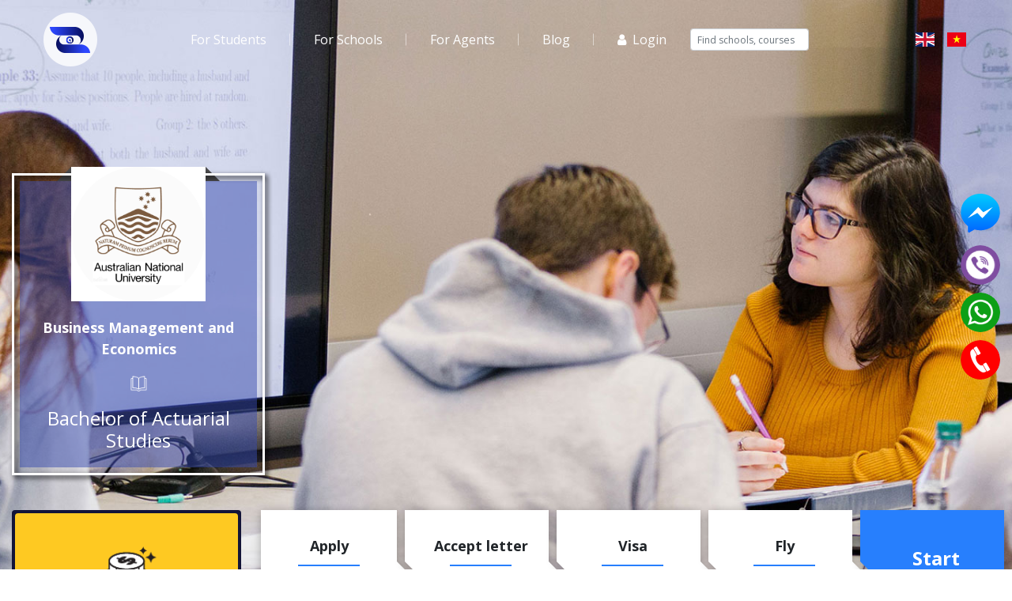

--- FILE ---
content_type: text/html; charset=UTF-8
request_url: https://applyzones.com/bachelor-of-actuarial-studies-cou7208
body_size: 27194
content:
<!DOCTYPE html>
<html lang="en">
<head>
<title>Bachelor of Actuarial Studies - Study Abroad Application Platform | ApplyZones</title>
<meta charset="utf-8" />
<meta name="viewport" content="width=device-width, initial-scale=1" />
<link rel='dns-prefetch' href='//fonts.googleapis.com' />
<link rel="preconnect" href="https://fonts.gstatic.com" crossorigin /> 
<link rel="preload" as="style" href="https://fonts.googleapis.com/css?family=Open+Sans:400,700,900&subset=vietnamese&display=swap" />
<link rel="stylesheet" href="https://fonts.googleapis.com/css?family=Open+Sans:400,700,900&subset=vietnamese&display=swap" media="print" onload="this.media='all'" />

<!-- Begin SEO meta tags -->
<meta name="keywords" content="Australian National University, Australia, ApplyZones, Bachelor of Actuarial Studies" />
<meta name="description" content="With an ANU Bachelor of Actuarial Studies you can excel in your career literally anywhere in the world.  Risk is all around us - in investment markets, on the roads" />
<meta name="author" content="ApplyZones" />
<link rel="shortcut icon" href="https://applyzones.com/favicon.ico" type="image/x-icon">
<link rel="icon" href="https://applyzones.com/favicon.ico" type="image/x-icon">    
<link rel="canonical" href="https://applyzones.com/bachelor-of-actuarial-studies-cou7208"/>
<!-- End SEO meta tags -->
<!-- Begin OGP -->
<meta property="og:title" content="Bachelor of Actuarial Studies"/>
<meta property="og:type" content="article"/>
<meta property="og:url" content="https://applyzones.com/bachelor-of-actuarial-studies-cou7208"/>
<meta property="og:site_name" content=""/>
<meta property="og:image" content="https://applyzones.com/uploads/_courses/australian-national-university-anu/AZ-bachelor-of-actuarial-studies.jpg"/>
<meta property="og:description" content=""/>
<meta property="fb:app_id" content="212802446337786"/>
<!-- End OGP -->
<!-- Begin CSS Header -->
<!-- vendor style-->
<link rel="stylesheet" href="https://applyzones.com/themes/applyzones/css/../vendor/font-awesome-4.7.0/css/font-awesome.min.css" />
<link rel="stylesheet" href="https://applyzones.com/themes/applyzones/css/../vendor/swiper/css/swiper.min.css" />
<link rel="stylesheet" href="https://applyzones.com/themes/applyzones/css/../vendor/slick-carousel/css/slick.min.css" />
<link rel="stylesheet" href="https://applyzones.com/themes/applyzones/css/../vendor/chosen/chosen.min.css" />
<link rel="stylesheet" href="https://applyzones.com/themes/applyzones/css/../vendor/lightbox-master/dist/ekko-lightbox.css" />
<link rel="stylesheet" href="https://applyzones.com/themes/applyzones/css/sweetalert2.css" />
<link rel="stylesheet" href="https://applyzones.com/themes/applyzones/css/style.css" />
	
<!-- custom style-->
<link rel="stylesheet" href="https://applyzones.com/themes/applyzones/css/custom.css?v=1.21" />
<!-- End CSS Header -->
<!-- Begin JS Header -->
<script>
var _LANG_ID = "en";
var img_loading_small = "<img src='https://applyzones.com/themes/applyzones/images/please_wait.gif'>";

var _txt_Are_you_sure = "Are_you_sure";

var _txt_NotEligibility = "NotEligibility";
var _txt_Eligibility = "Eligibility";
var _txt_Applied = "Applied";

var _warn_login_before_action = "Please <a href='/login'>login</a> before take this action";
var _warn_shortlist_max_item = "Shortlist only has maximum 5 item";
var _warn_pathway_max_item = "Pathway has max item";
var _error_shortlist_empty = "Shortlist is empty";
var _error_please_input_required = "Please input all required fields";
var _success_save_short = "Saved successfully";

var _txt_no_results_query = "Sorry, no results for such query";
var _txt_Revenue = "Revenue";
var _txt_Customer = "Customer";

var _txt_enter_file_name = "Please enter file name";
</script><!-- [if lt IE 9]-->
<script src="https://applyzones.com/themes/applyzones/css/../vendor/html5shiv/html5shiv.min.js"></script>
<!-- ![endif]-->
<!-- End JS Header -->
<!-- Begin CSS/JS of CMS -->
<script src="https://applyzones.com/themes/applyzones/js/header.js"></script>
<!-- End CSS/JS of CMS -->
<!-- Begin JS Header Custom -->

<!-- Global site tag (gtag.js) - Google Analytics -->
<script src="https://www.googletagmanager.com/gtag/js?id=UA-145246913-1"></script>
<script>
  window.dataLayer = window.dataLayer || [];
  function gtag(){dataLayer.push(arguments);}
  gtag('js', new Date());

  gtag('config', 'UA-145246913-1');
</script>
<!-- End JS Header Custom -->
</head>
<body class="">
<!-- Begin JS TopBody Custom -->
<!-- Messenger Plugin chat Code -->
    <div id="fb-root"></div>

    <!-- Your Plugin chat code -->
    <div id="fb-customer-chat" class="fb-customerchat">
    </div>

    <script>
      var chatbox = document.getElementById('fb-customer-chat');
      chatbox.setAttribute("page_id", "782377972114057");
      chatbox.setAttribute("attribution", "biz_inbox");
    </script>

    <!-- Your SDK code -->
    <script>
      window.fbAsyncInit = function() {
        FB.init({
          xfbml            : true,
          version          : 'v13.0'
        });
      };

      (function(d, s, id) {
        var js, fjs = d.getElementsByTagName(s)[0];
        if (d.getElementById(id)) return;
        js = d.createElement(s); js.id = id;
        js.src = 'https://connect.facebook.net/en_US/sdk/xfbml.customerchat.js';
        fjs.parentNode.insertBefore(js, fjs);
      }(document, 'script', 'facebook-jssdk'));
    </script>
<!-- Begin JS TopBody Custom -->
	<header class="header  ">
	<div class="header__wrapper header__wrapper--float">
		<div class="container">
			<div class="header__inner">
				<a class="header__logo " href="https://applyzones.com" title="Study Abroad Application Platform | ApplyZones"><img src="https://applyzones.com/themes/applyzones/images/logo.png" alt="Study Abroad Application Platform | ApplyZones" width="68" height="68"/></a>				
<script type="application/ld+json">
{
"@context": "https://schema.org",
"@type": "Organization",
"name": "Study Abroad Application Platform",
"url": "https://applyzones.com",
"logo":{
"@type":"ImageObject",
"url": "https://applyzones.com/uploads/logo.png",
"width":68,
"height":68
}
}
</script>
				<div class="navbar-backdrop"></div>
				<div class="navbar navbar-mobile navbar-expand-xl  ">
					<div class="navbar-header">
						<span>Navigation</span>
						<button class="navbar-close">
							<i class="fa fa-angle-double-left"></i>
						</button>
					</div>
					<div class="lang">
						<a class="lang__item" href="https://applyzones.com/en"><img src="https://applyzones.com/themes/applyzones/images/gb.svg" alt="England Flag" style="width:30px;height:18px" /></a>
						<a class="lang__item" href="https://applyzones.com/vn"><img src="https://applyzones.com/themes/applyzones/images/vn.svg" alt="Vietnam Flag" style="width:30px;height:18px" /></a>
					</div>
					
					<ul class="menu menu-expand-xl menu-root menu-expand-white">
					<li class="menu-item"><a class="menu-link" title="For Students" href="https://applyzones.com/for-students" onclick="setMenuClicked(1);">For Students</a></li>
						<li class="menu-item"><a class="menu-link" title="For Schools" href="https://applyzones.com/for-schools" onclick="setMenuClicked(2);">For Schools</a></li>
						<li class="menu-item"><a class="menu-link" title="For Agents" href="https://applyzones.com/for-agents" onclick="setMenuClicked(3);">For Agents</a></li>
						<li class="menu-item"><a class="menu-link" title="Blog" href="https://applyzones.com/blog" onclick="setMenuClicked(4);">Blog</a></li>
				<li class="menu-item"><a class="menu-link" href="https://applyzones.com/login?return=aHR0cHM6Ly9hcHBseXpvbmVzLmNvbS9iYWNoZWxvci1vZi1hY3R1YXJpYWwtc3R1ZGllcy1jb3U3MjA4"><i class="fa fa-user mr-2"></i><span>Login</span></a></li>
		
</ul>					
					
										<form action="https://applyzones.com/discover?reset" method="GET" id="topSearchForm">
						<div class="input-group">						
							<input type="text" class="form-control form-control-sm"  placeholder="Find schools, courses" onkeyup="showSearchModal(this);">
				            <!-- <div class="input-group-append" onclick="document.getElementById('topSearchForm').submit();" title="Search">
				                <span class="input-group-text"><i class="fa fa-search"></i></span>
				            </div> -->
						</div>
						<input type="hidden" name="btnSearch" value="Search">						
					</form>	
									</div>
							
				<!-- <a class="header__btn header__btn--action header__btn--white" href="https://applyzones.com/discover?reset">Apply now</a> -->
				<a class="header__btn header__btn--menu navbar-mobile-btn" href="#!"><i class="fa fa-bars"></i></a>
			</div>
		</div>
	</div>
</header>    
						<script>
var discoverPage = 0;
var shortlist = [];
var pathway = [];
var viewedlist = [];
</script>
<!-- banner-->
<article class="school-banner">
	<img class="school-banner__bg" src="https://applyzones.com/uploads/_courses/australian-national-university-anu/AZ-bachelor-of-actuarial-studies.jpg" onerror="this.src='https://applyzones.com/themes/applyzones/images/course-banner.jpg'" alt="Australian National University (ANU) Background Image">
	<div class="school-detail-container container">
		<div class="school-banner__panel">
			<div class="school-banner__content">
				<div class="school-banner__header">
					<a href="https://applyzones.com/australian-national-university-anu-sch427" title="Australian National University (ANU)"><img class="d-block w-100" src="https://applyzones.com/uploads/logos/az-australian-national-university-logo.png" onerror="this.src='https://applyzones.com/uploads/nopic.jpg'" alt="Image of Australian National University (ANU)"  width="170" height="170"></a>
				</div>
				<div class="school-banner__title">Business Management and Economics</div>
				<div class="school-banner__subtitle">Bachelor of Actuarial Studies</div>				
				<!-- <div class="text-center mt-12">
					<a class="school-banner__btn" href="#!">See more</a>
				</div> -->
			</div>
		</div>
	</div>
</article>
<section class="course-first-section">
	<div class="school-detail-container container">
		<div class="row">
			<div class="col-xl-3 col-lg-4 mb-30">
				<!-- sidebar-->
				<section class="course-aside">
					<div class="course-aside__header">
						<img src="https://applyzones.com/themes/applyzones/images/icon-coins.png" alt="Bachelor of Actuarial Studies" width="90" height="62">
					</div>
					<div class="course-aside__body">
						<section class="mb-20">
						
							
							<h1 class="course-title course-title--white">
								<span>Bachelor of Actuarial Studies</span>
							</h1>
																					<ul class="course-info-list">
								<li><span class="text-700 font-italic mr-auto">ID:</span><span>ANU610003</span></li>
								<li><span class="text-700 font-italic mr-auto">Level:</span><span>3-Year Bachelor&#39;s Degree</span></li>								
								<li><span class="text-700 font-italic mr-auto">Duration:</span>
									<div style="width: 120px;">
										<select class="custom-select custom-select-sm" id="select-duration" onchange="showDurationIntakeCourse('#select-duration', '#select-intake');">											
																						
										</select>
									</div>								
								</li>								
								
								<li><span class="text-700 mr-auto">Intake:</span>
									<div style="width: 120px;">
										<select class="custom-select custom-select-sm" id="select-intake" onchange="showDurationIntakeCourse('#select-duration', '#select-intake');">											
																						
										</select>
									</div></li>
								
															</ul>
						</section>
						<section class="mb-20">
							<h2 class="course-title course-title--white">
								<span>Fees (AUD)</span>
							</h2>
														
																					<ul class="course-info-list course-intake course-intake0 d-none">
																																																																
															
							</ul>							
													</section>						
						<div class="course-aside__alert">
							<div class="text-700">Estimated Total/program:</div>
														
						</div>						
						
					</div>
				</section>
			</div>
			<div class="col-xl-9 col-lg-8 mb-30 d-flex flex-column">
				<!-- course process-->
				<div class="course-process mb-50">
					<div class="course-process__item">
						<div class="course-process__title">Apply</div>
						<div class="course-process__time">60</div>
					</div>
					<div class="course-process__item">
						<div class="course-process__title">Accept letter</div>
						<div class="course-process__time">100</div>
					</div>
					<div class="course-process__item">
						<div class="course-process__title">Visa</div>
						<div class="course-process__time">20</div>
					</div>
					<div class="course-process__item">
						<div class="course-process__title">Fly</div>
						<div class="course-process__time">1</div>
					</div>
					<div class="course-process__item">
												<a class="course-process__start" data-course-id="7208" href="#!" onclick="checkEligibility(this);">
						<span class="d-none d-md-block">Start<br>now</span>
						<span class="d-block d-sm-none">Start now</span>
						</a>
											</div>
				</div>
				<!-- Điều kiện đầu vào-->
				<section class="course-description">
					<div class="course-description__inner">
						<h2 class="course-title">
							<span>Admission Requirements</span> 
							
						</h2>
						<div class="course-condition mb-20">													
							<h3><strong><span style="font-size: 14px;"></span></strong></h3>

<h3><span style="font-weight: bolder;"><span style="font-size: 14px;">Entry requirements</span></span></h3>

<p style="text-align: justify;"><div class="coursecountryselect">
								<select data-course-id="7208" onchange="getRequirements(this)" class="mb-2 custom-select" data-toobj="#requirements">
								<option value="0">Choose country</option>
								<option value="240"  data-iso2='AU' data-iso3='AUS'>Australia</option><option value="153"  data-iso2='NZ' data-iso3='NZL'>New Zealand</option><option value="38"  data-iso2='CA' data-iso3='CAN'>Canada</option><option value="223"  data-iso2='US' data-iso3='USA'>United States</option><option value="195"  data-iso2='ES' data-iso3='ESP'>Spain</option><option value="81"  data-iso2='DE' data-iso3='DEU'>Germany</option><option value="113"  data-iso2='KR' data-iso3='KOR'>Korea, Republic of</option><option value="168"  data-iso2='PH' data-iso3='PHL'>Philippines</option><option value="188"  data-iso2='SG' data-iso3='SGP'>Singapore</option><option value="44"  data-iso2='CN' data-iso3='CHN'>China</option><option value="1"  data-iso2='AF' data-iso3='AFG'>Afghanistan</option><option value="2"  data-iso2='AL' data-iso3='ALB'>Albania</option><option value="255"  data-iso2='BD' data-iso3='BD'>Bangladesh</option><option value="71"  data-iso2='FJ' data-iso3='FJI'>Fiji</option><option value="96"  data-iso2='HK' data-iso3='HKG'>Hong Kong</option><option value="99"  data-iso2='IN' data-iso3='IND'>India</option><option value="124"  data-iso2='LU' data-iso3='LUX'>Luxembourg</option><option value="129"  data-iso2='MY' data-iso3='MYS'>Malaysia</option><option value="193"  data-iso2='ZA' data-iso3='ZAF'>South Africa</option><option value="196"  data-iso2='LK' data-iso3='LKA'>Sri Lanka</option><option value="206"  data-iso2='TW' data-iso3='TWN'>Taiwan</option><option value="230"  data-iso2='VN' data-iso3='VNM'>Viet Nam</option><option value="239"  data-iso2='ZW' data-iso3='ZWE'>Zimbabwe</option>
								</select>
								</div><div id="requirements"></div></p>

<p style="text-align: justify;">ATAR:92</p>

<p style="text-align: justify;">International Baccalaureate:35</p>

<p style="text-align: justify;">Applicants who complete a recognised secondary/senior secondary/post-secondary/tertiary sequence of study will be assessed on the basis of an equivalent selection rank that is calculated upon application.</p>

<p id="prerequisites" style="text-align: justify;">Prerequisites</p>

<p style="text-align: justify;">ACT: &nbsp;Specialist Mathematics (Major/Minor) (160+)/Specialist Methods(Major/Minor) (160+), NSW: Mathematics Extension 1 (Band E3) or equivelant</p>

<h3><span style="font-size: 14px;"><span style="font-weight: bolder;">English requirements</span></span></h3>

<ul>
	<li>
	<p style="text-align: justify;">Academic IELTS and IELTS Indicator: &nbsp;An overall score of 6.5 with a minimum of 6.0 in each component of the test.</p>
	</li>
	<li>
	<p style="text-align: justify;">TOEFL - internet based test : An overall score of 80, with a minimum of 20 in Reading and Writing and 18 in Speaking and Listening.</p>
	</li>
	<li>
	<p style="text-align: justify;">PTE Academic: &nbsp;An overall score of 64 with a minimum score of 55 in each of the communicative skills.</p>
	</li>
	<li>
	<p style="text-align: justify;">TOEFL - paper based test: A score of 570 with a TWE* score of 4.5.</p>
	</li>
	<li>
	<p style="text-align: justify;">Cambridge CAE Advanced (Post 2015): &nbsp;An overall score of 176 with a minimum of 169 in all sub-skills.</p>
	</li>
</ul>
														
						</div>
					</div>
				</section>
				<div class="mt-auto">
										<a class="course-btn" data-course-id="7208" href="#!" onclick="checkEligibility(this);">Check now</a>
					<a class="course-btn canApplyCourse" data-course-id="7208" data-school-id="427" href="#!" onclick="applyCourse(this);" style="display:none;" data-toggle="tooltip" title="You are eligible to apply">Apply now</a>
									</div>
			</div>
		</div>
		<ul class="nav course-tabs">
			<li class="nav-item"><a class="nav-link js-course-tab active" href="#cource-info-tab-1" data-toggle="tab">If Eligible</a></li>
								</ul>
		<div class="tab-content py-20 px-xl-20 border-bottom mb-30">
			<div class="tab-pane active" id="cource-info-tab-1">
				<section class="course-limit">
					<h2 class="course-title">
						<span>Course Information</span>
					</h2>
					<div>
						<p style="text-align: justify;">Are you a maths whiz who wants stimulating work, limitless potential and an ever growing salary? This is the esteemed degree that will make you a thought leader in a wide variety of areas. With an ANU Bachelor of Actuarial Studies you can excel in your career literally anywhere in the world.</p>

<p style="text-align: justify;">Risk is all around us - in investment markets, on the roads, from our health and the climate. This degree will teach you how to apply your mathematical talent in understanding, measuring and managing these risks.</p>

<p style="text-align: justify;">Graduates will apply mathematical, statistical, financial, economic and other skills to untangle the most complex and difficult problems facing the commercial world.</p>

<p style="text-align: justify;">CRICOS CODE: 028147F</p>

<p style="text-align: justify;">More info: Click&nbsp;<a href="https://programsandcourses.anu.edu.au/2022/program/BACTS">here</a></p>
						<div class="mt-2">
							<p style="text-align: justify;"><strong>Study Options</strong></p>

<p style="text-align: justify;"><strong>Year 1:</strong> 48 units,</p>

<ul>
	<li>
	<p style="text-align: justify;">&nbsp;ECON1101Microeconomics 16 units,</p>
	</li>
	<li>
	<p style="text-align: justify;">&nbsp;FINM1001Foundations of Finance6 units,</p>
	</li>
	<li>
	<p style="text-align: justify;">BUSN1001Business Reporting and Analysis6 units,</p>
	</li>
	<li>
	<p style="text-align: justify;">&nbsp;STAT1008Quantitative Research Methods6 units</p>
	</li>
	<li>
	<p style="text-align: justify;">ECON1102Macroeconomics 16 units</p>
	</li>
	<li>
	<p style="text-align: justify;">FINM2001Corporate Finance6 units</p>
	</li>
	<li>
	<p style="text-align: justify;">MATH1113Mathematical Foundations for Actuarial Studies6 units,</p>
	</li>
	<li>
	<p style="text-align: justify;">Elective Course</p>
	</li>
</ul>

<p style="text-align: justify;"><strong>Year 2:</strong> 48 units,</p>

<ul>
	<li>
	<p style="text-align: justify;">STAT2013Introductory Mathematical Statistics for Actuarial Studies6 units,</p>
	</li>
	<li>
	<p style="text-align: justify;">STAT2014Regression Modelling for Actuarial Studies6 units,</p>
	</li>
	<li>
	<p style="text-align: justify;">STAT2032Financial Mathematics6 units,</p>
	</li>
	<li>
	<p style="text-align: justify;">FINM2002Derivatives6 units</p>
	</li>
	<li>
	<p style="text-align: justify;">STAT2005Introduction to Stochastic Processes6 units</p>
	</li>
	<li>
	<p style="text-align: justify;">&nbsp;STAT3037Life Contingencies6 units</p>
	</li>
	<li>
	<p style="text-align: justify;">&nbsp;ECON2102Macroeconomics 26 units</p>
	</li>
	<li>
	<p style="text-align: justify;">FINM2003Investments6 units</p>
	</li>
</ul>

<p style="text-align: justify;"><strong>Year 3:</strong> 48 units,</p>

<ul>
	<li>
	<p style="text-align: justify;">STAT3057Risk Modelling 16 units</p>
	</li>
	<li>
	<p style="text-align: justify;">&nbsp;STAT3032Survival Models6 units</p>
	</li>
	<li>
	<p style="text-align: justify;">FINM3003Continuous Time Finance6 units,</p>
	</li>
</ul>

<p style="text-align: justify;">Elective Course</p>

<ul>
	<li>
	<p style="text-align: justify;">&nbsp;STAT3058Risk Modelling 26 units</p>
	</li>
	<li>
	<p style="text-align: justify;">STAT3038Actuarial Techniques6 units,</p>
	</li>
	<li>
	<p style="text-align: justify;">Elective Course6 units,</p>
	</li>
	<li>
	<p style="text-align: justify;">Elective Course6 units</p>
	</li>
</ul>

<p>&nbsp;</p>
						</div>
					</div>					
					<a class="course-limit__btn" href="#!"><span>See more</span><span>See less</span><i class="fa fa-caret-down ml-2"></i></a>
				</section>
			</div>
			<div class="tab-pane" id="cource-info-tab-2">
				<section class="course-limit">
					<h2 class="course-title">
						<span>Pre Courses</span>
					</h2>
					<div>
						
						
												No Course!
											</div>
					<a class="course-limit__btn" href="#!"><span>See more</span><span>See less</span><i class="fa fa-caret-down ml-2"></i></a>
				</section>
			</div>
			<div class="tab-pane" id="cource-info-tab-3">
				<section class="course-limit">
					<h2 class="course-title">
						<span>Pathway Courses</span>
					</h2>
					<div>
						
												No Course!
											</div>
					<a class="course-limit__btn" href="#!"><span>See more</span><span>See less</span><i class="fa fa-caret-down ml-2"></i></a>
				</section>
			</div>
		</div>
		
		<!-- job opportunities-->
		<section class="mb-60">
			<h2 class="course-title">
				<span>Career Opportunity</span>
			</h2>
			<div class="job-opportunities">
				<p>
					<img src="https://applyzones.com/themes/applyzones/images/job-opportunities-img.jpg" alt="Career Opportunity">
				</p>
				<p style="text-align: justify;">ANU ranks among the world's very finest universities.&nbsp;Our nearly 100,000 alumni include political, business, government, and academic leaders around the world.</p>

<p style="text-align: justify;">We have graduated remarkable people from every part of our continent, our region and all walks of life.</p>
			</div>
		</section>
		<!-- scholarship-->
		<section class="scholarship">
			<p><img src="https://applyzones.com/themes/applyzones/images/scholarship-img.jpg" alt="Ability to settle"></p>
			<h2 class="course-title pt-30">
				<span>Overseas Student Health Cover</span>
			</h2>
			<p><span style="text-align: justify;">OSHC: 609 $ per year</span></p>
		</section>
		<!-- relate course-->
				<section class="border-bottom mb-30">
			<h2 class="course-title">
				<span>Same Courses</span>
			</h2>
			<ul class="list-unstyled mb-30">
									<li class="m-list__item ">
	<div class="course-2 media">
		<div class="course-2__left">
			<div class="course-2__label " data-course-id="7205" onclick="addFav(this);" title="Add to favorite list"></div>
			<div class="course-2__apply">
				<div class="course-2__apply-icon">60</div>
				<span>applied</span>
				<div class="shortlistpathway">
														</div>
			</div>
		</div>
		<div class="media-body">
			<h3 class="course-2__title">
				<a class="text-default" target="_blank" href="https://applyzones.com/bachelor-of-accounting-cou7205" title="Bachelor of Accounting">Bachelor of Accounting</a>
			</h3>
			<div class="row">
				<div class="col-xl-6">
					<div class="course-2__feature">
						<i class="fa fa-university mr-2"></i><span></span>
					</div>
				</div>
				<div class="col-xl-6">
					<div class="course-2__feature">
						<i class="fa fa-fw fa-usd mr-2"></i><span>Total Tuition: AU &#36;136,080</span>
					</div>
				</div>
				<div class="col-xl-6">
					<div class="course-2__feature">
						<i class="fa fa-fw fa-signal mr-2"></i><span>3-Year Bachelor&#39;s Degree</span>
					</div>
				</div>
				<div class="col-xl-6">
					<div class="course-2__feature">
						<i class="fa fa-fw fa-money mr-2"></i><span>Application Fee: AU &#36;100</span>
					</div>
				</div>
				<div class="col-xl-6">
					<div class="course-2__feature">
						<i class="fa fa-fw fa-clock-o mr-2"></i><span>Start: </span>
					</div>
				</div>
							</div>
		</div>
		<div class="checkEligi">
		<a class="course-2__btn checkEligibility" data-course-id="7205" href="#!" onclick="checkEligibility(this);">Check Eligibility</a>
	<a class="course-2__btn canApplyCourse" data-course-id="7205" data-school-id="427" href="#!" onclick="applyCourse(this);" style="display:none;" data-toggle="tooltip" title="You are eligible to apply">Apply</a>
	</div>	</div>
</li>									<li class="m-list__item ">
	<div class="course-2 media">
		<div class="course-2__left">
			<div class="course-2__label " data-course-id="7206" onclick="addFav(this);" title="Add to favorite list"></div>
			<div class="course-2__apply">
				<div class="course-2__apply-icon">60</div>
				<span>applied</span>
				<div class="shortlistpathway">
														</div>
			</div>
		</div>
		<div class="media-body">
			<h3 class="course-2__title">
				<a class="text-default" target="_blank" href="https://applyzones.com/bachelor-of-accounting-honours-cou7206" title="Bachelor of Accounting (Honours)">Bachelor of Accounting (Honours)</a>
			</h3>
			<div class="row">
				<div class="col-xl-6">
					<div class="course-2__feature">
						<i class="fa fa-university mr-2"></i><span></span>
					</div>
				</div>
				<div class="col-xl-6">
					<div class="course-2__feature">
						<i class="fa fa-fw fa-usd mr-2"></i><span>Total Tuition: AU &#36;46,080</span>
					</div>
				</div>
				<div class="col-xl-6">
					<div class="course-2__feature">
						<i class="fa fa-fw fa-signal mr-2"></i><span>4-Year Bachelor&#39;s Degree</span>
					</div>
				</div>
				<div class="col-xl-6">
					<div class="course-2__feature">
						<i class="fa fa-fw fa-money mr-2"></i><span>Application Fee: AU &#36;100</span>
					</div>
				</div>
				<div class="col-xl-6">
					<div class="course-2__feature">
						<i class="fa fa-fw fa-clock-o mr-2"></i><span>Start: </span>
					</div>
				</div>
							</div>
		</div>
		<div class="checkEligi">
		<a class="course-2__btn checkEligibility" data-course-id="7206" href="#!" onclick="checkEligibility(this);">Check Eligibility</a>
	<a class="course-2__btn canApplyCourse" data-course-id="7206" data-school-id="427" href="#!" onclick="applyCourse(this);" style="display:none;" data-toggle="tooltip" title="You are eligible to apply">Apply</a>
	</div>	</div>
</li>									<li class="m-list__item ">
	<div class="course-2 media">
		<div class="course-2__left">
			<div class="course-2__label " data-course-id="7214" onclick="addFav(this);" title="Add to favorite list"></div>
			<div class="course-2__apply">
				<div class="course-2__apply-icon">60</div>
				<span>applied</span>
				<div class="shortlistpathway">
														</div>
			</div>
		</div>
		<div class="media-body">
			<h3 class="course-2__title">
				<a class="text-default" target="_blank" href="https://applyzones.com/bachelor-of-actuarial-studies-honours-cou7214" title="Bachelor of Actuarial Studies (Honours)">Bachelor of Actuarial Studies (Honours)</a>
			</h3>
			<div class="row">
				<div class="col-xl-6">
					<div class="course-2__feature">
						<i class="fa fa-university mr-2"></i><span></span>
					</div>
				</div>
				<div class="col-xl-6">
					<div class="course-2__feature">
						<i class="fa fa-fw fa-usd mr-2"></i><span>Total Tuition: AU &#36;45,360</span>
					</div>
				</div>
				<div class="col-xl-6">
					<div class="course-2__feature">
						<i class="fa fa-fw fa-signal mr-2"></i><span>4-Year Bachelor&#39;s Degree</span>
					</div>
				</div>
				<div class="col-xl-6">
					<div class="course-2__feature">
						<i class="fa fa-fw fa-money mr-2"></i><span>Application Fee: AU &#36;100</span>
					</div>
				</div>
				<div class="col-xl-6">
					<div class="course-2__feature">
						<i class="fa fa-fw fa-clock-o mr-2"></i><span>Start: </span>
					</div>
				</div>
							</div>
		</div>
		<div class="checkEligi">
		<a class="course-2__btn checkEligibility" data-course-id="7214" href="#!" onclick="checkEligibility(this);">Check Eligibility</a>
	<a class="course-2__btn canApplyCourse" data-course-id="7214" data-school-id="427" href="#!" onclick="applyCourse(this);" style="display:none;" data-toggle="tooltip" title="You are eligible to apply">Apply</a>
	</div>	</div>
</li>									<li class="m-list__item ">
	<div class="course-2 media">
		<div class="course-2__left">
			<div class="course-2__label " data-course-id="7218" onclick="addFav(this);" title="Add to favorite list"></div>
			<div class="course-2__apply">
				<div class="course-2__apply-icon">60</div>
				<span>applied</span>
				<div class="shortlistpathway">
														</div>
			</div>
		</div>
		<div class="media-body">
			<h3 class="course-2__title">
				<a class="text-default" target="_blank" href="https://applyzones.com/bachelor-of-advanced-computing-honours-cou7218" title="Bachelor of Advanced Computing (Honours)">Bachelor of Advanced Computing (Honours)</a>
			</h3>
			<div class="row">
				<div class="col-xl-6">
					<div class="course-2__feature">
						<i class="fa fa-university mr-2"></i><span></span>
					</div>
				</div>
				<div class="col-xl-6">
					<div class="course-2__feature">
						<i class="fa fa-fw fa-usd mr-2"></i><span>Total Tuition: AU &#36;191,760</span>
					</div>
				</div>
				<div class="col-xl-6">
					<div class="course-2__feature">
						<i class="fa fa-fw fa-signal mr-2"></i><span>4-Year Bachelor&#39;s Degree</span>
					</div>
				</div>
				<div class="col-xl-6">
					<div class="course-2__feature">
						<i class="fa fa-fw fa-money mr-2"></i><span>Application Fee: AU &#36;100</span>
					</div>
				</div>
				<div class="col-xl-6">
					<div class="course-2__feature">
						<i class="fa fa-fw fa-clock-o mr-2"></i><span>Start: </span>
					</div>
				</div>
							</div>
		</div>
		<div class="checkEligi">
		<a class="course-2__btn checkEligibility" data-course-id="7218" href="#!" onclick="checkEligibility(this);">Check Eligibility</a>
	<a class="course-2__btn canApplyCourse" data-course-id="7218" data-school-id="427" href="#!" onclick="applyCourse(this);" style="display:none;" data-toggle="tooltip" title="You are eligible to apply">Apply</a>
	</div>	</div>
</li>									<li class="m-list__item ">
	<div class="course-2 media">
		<div class="course-2__left">
			<div class="course-2__label " data-course-id="7227" onclick="addFav(this);" title="Add to favorite list"></div>
			<div class="course-2__apply">
				<div class="course-2__apply-icon">60</div>
				<span>applied</span>
				<div class="shortlistpathway">
														</div>
			</div>
		</div>
		<div class="media-body">
			<h3 class="course-2__title">
				<a class="text-default" target="_blank" href="https://applyzones.com/bachelor-of-advanced-computing-research-and-development-honours-cou7227" title="Bachelor of Advanced Computing (Research and Development) (Honours)">Bachelor of Advanced Computing (Research and Development) (Honours)</a>
			</h3>
			<div class="row">
				<div class="col-xl-6">
					<div class="course-2__feature">
						<i class="fa fa-university mr-2"></i><span></span>
					</div>
				</div>
				<div class="col-xl-6">
					<div class="course-2__feature">
						<i class="fa fa-fw fa-usd mr-2"></i><span>Total Tuition: AU &#36;191,760</span>
					</div>
				</div>
				<div class="col-xl-6">
					<div class="course-2__feature">
						<i class="fa fa-fw fa-signal mr-2"></i><span>4-Year Bachelor&#39;s Degree</span>
					</div>
				</div>
				<div class="col-xl-6">
					<div class="course-2__feature">
						<i class="fa fa-fw fa-money mr-2"></i><span>Application Fee: AU &#36;100</span>
					</div>
				</div>
				<div class="col-xl-6">
					<div class="course-2__feature">
						<i class="fa fa-fw fa-clock-o mr-2"></i><span>Start: </span>
					</div>
				</div>
							</div>
		</div>
		<div class="checkEligi">
		<a class="course-2__btn checkEligibility" data-course-id="7227" href="#!" onclick="checkEligibility(this);">Check Eligibility</a>
	<a class="course-2__btn canApplyCourse" data-course-id="7227" data-school-id="427" href="#!" onclick="applyCourse(this);" style="display:none;" data-toggle="tooltip" title="You are eligible to apply">Apply</a>
	</div>	</div>
</li>									<li class="m-list__item ">
	<div class="course-2 media">
		<div class="course-2__left">
			<div class="course-2__label " data-course-id="7230" onclick="addFav(this);" title="Add to favorite list"></div>
			<div class="course-2__apply">
				<div class="course-2__apply-icon">60</div>
				<span>applied</span>
				<div class="shortlistpathway">
														</div>
			</div>
		</div>
		<div class="media-body">
			<h3 class="course-2__title">
				<a class="text-default" target="_blank" href="https://applyzones.com/bachelor-of-applied-data-analytics-cou7230" title="Bachelor of Applied Data Analytics">Bachelor of Applied Data Analytics</a>
			</h3>
			<div class="row">
				<div class="col-xl-6">
					<div class="course-2__feature">
						<i class="fa fa-university mr-2"></i><span></span>
					</div>
				</div>
				<div class="col-xl-6">
					<div class="course-2__feature">
						<i class="fa fa-fw fa-usd mr-2"></i><span>Total Tuition: AU &#36;143,820</span>
					</div>
				</div>
				<div class="col-xl-6">
					<div class="course-2__feature">
						<i class="fa fa-fw fa-signal mr-2"></i><span>3-Year Bachelor&#39;s Degree</span>
					</div>
				</div>
				<div class="col-xl-6">
					<div class="course-2__feature">
						<i class="fa fa-fw fa-money mr-2"></i><span>Application Fee: AU &#36;100</span>
					</div>
				</div>
				<div class="col-xl-6">
					<div class="course-2__feature">
						<i class="fa fa-fw fa-clock-o mr-2"></i><span>Start: </span>
					</div>
				</div>
							</div>
		</div>
		<div class="checkEligi">
		<a class="course-2__btn checkEligibility" data-course-id="7230" href="#!" onclick="checkEligibility(this);">Check Eligibility</a>
	<a class="course-2__btn canApplyCourse" data-course-id="7230" data-school-id="427" href="#!" onclick="applyCourse(this);" style="display:none;" data-toggle="tooltip" title="You are eligible to apply">Apply</a>
	</div>	</div>
</li>									<li class="m-list__item ">
	<div class="course-2 media">
		<div class="course-2__left">
			<div class="course-2__label " data-course-id="7233" onclick="addFav(this);" title="Add to favorite list"></div>
			<div class="course-2__apply">
				<div class="course-2__apply-icon">60</div>
				<span>applied</span>
				<div class="shortlistpathway">
														</div>
			</div>
		</div>
		<div class="media-body">
			<h3 class="course-2__title">
				<a class="text-default" target="_blank" href="https://applyzones.com/bachelor-of-applied-data-analytics-honours-cou7233" title="Bachelor of Applied Data Analytics (Honours)">Bachelor of Applied Data Analytics (Honours)</a>
			</h3>
			<div class="row">
				<div class="col-xl-6">
					<div class="course-2__feature">
						<i class="fa fa-university mr-2"></i><span></span>
					</div>
				</div>
				<div class="col-xl-6">
					<div class="course-2__feature">
						<i class="fa fa-fw fa-usd mr-2"></i><span>Total Tuition: AU &#36;47,940</span>
					</div>
				</div>
				<div class="col-xl-6">
					<div class="course-2__feature">
						<i class="fa fa-fw fa-signal mr-2"></i><span>4-Year Bachelor&#39;s Degree</span>
					</div>
				</div>
				<div class="col-xl-6">
					<div class="course-2__feature">
						<i class="fa fa-fw fa-money mr-2"></i><span>Application Fee: AU &#36;100</span>
					</div>
				</div>
				<div class="col-xl-6">
					<div class="course-2__feature">
						<i class="fa fa-fw fa-clock-o mr-2"></i><span>Start: </span>
					</div>
				</div>
							</div>
		</div>
		<div class="checkEligi">
		<a class="course-2__btn checkEligibility" data-course-id="7233" href="#!" onclick="checkEligibility(this);">Check Eligibility</a>
	<a class="course-2__btn canApplyCourse" data-course-id="7233" data-school-id="427" href="#!" onclick="applyCourse(this);" style="display:none;" data-toggle="tooltip" title="You are eligible to apply">Apply</a>
	</div>	</div>
</li>									<li class="m-list__item ">
	<div class="course-2 media">
		<div class="course-2__left">
			<div class="course-2__label " data-course-id="7237" onclick="addFav(this);" title="Add to favorite list"></div>
			<div class="course-2__apply">
				<div class="course-2__apply-icon">60</div>
				<span>applied</span>
				<div class="shortlistpathway">
														</div>
			</div>
		</div>
		<div class="media-body">
			<h3 class="course-2__title">
				<a class="text-default" target="_blank" href="https://applyzones.com/bachelor-of-archaeological-practice-cou7237" title="Bachelor of Archaeological Practice">Bachelor of Archaeological Practice</a>
			</h3>
			<div class="row">
				<div class="col-xl-6">
					<div class="course-2__feature">
						<i class="fa fa-university mr-2"></i><span></span>
					</div>
				</div>
				<div class="col-xl-6">
					<div class="course-2__feature">
						<i class="fa fa-fw fa-usd mr-2"></i><span>Total Tuition: AU &#36;119,610</span>
					</div>
				</div>
				<div class="col-xl-6">
					<div class="course-2__feature">
						<i class="fa fa-fw fa-signal mr-2"></i><span>3-Year Bachelor&#39;s Degree</span>
					</div>
				</div>
				<div class="col-xl-6">
					<div class="course-2__feature">
						<i class="fa fa-fw fa-money mr-2"></i><span>Application Fee: AU &#36;100</span>
					</div>
				</div>
				<div class="col-xl-6">
					<div class="course-2__feature">
						<i class="fa fa-fw fa-clock-o mr-2"></i><span>Start: </span>
					</div>
				</div>
							</div>
		</div>
		<div class="checkEligi">
		<a class="course-2__btn checkEligibility" data-course-id="7237" href="#!" onclick="checkEligibility(this);">Check Eligibility</a>
	<a class="course-2__btn canApplyCourse" data-course-id="7237" data-school-id="427" href="#!" onclick="applyCourse(this);" style="display:none;" data-toggle="tooltip" title="You are eligible to apply">Apply</a>
	</div>	</div>
</li>									<li class="m-list__item ">
	<div class="course-2 media">
		<div class="course-2__left">
			<div class="course-2__label " data-course-id="7239" onclick="addFav(this);" title="Add to favorite list"></div>
			<div class="course-2__apply">
				<div class="course-2__apply-icon">60</div>
				<span>applied</span>
				<div class="shortlistpathway">
														</div>
			</div>
		</div>
		<div class="media-body">
			<h3 class="course-2__title">
				<a class="text-default" target="_blank" href="https://applyzones.com/bachelor-of-archaeological-practice-honours-cou7239" title="Bachelor of Archaeological Practice (Honours)">Bachelor of Archaeological Practice (Honours)</a>
			</h3>
			<div class="row">
				<div class="col-xl-6">
					<div class="course-2__feature">
						<i class="fa fa-university mr-2"></i><span></span>
					</div>
				</div>
				<div class="col-xl-6">
					<div class="course-2__feature">
						<i class="fa fa-fw fa-usd mr-2"></i><span>Total Tuition: AU &#36;39,870</span>
					</div>
				</div>
				<div class="col-xl-6">
					<div class="course-2__feature">
						<i class="fa fa-fw fa-signal mr-2"></i><span>4-Year Bachelor&#39;s Degree</span>
					</div>
				</div>
				<div class="col-xl-6">
					<div class="course-2__feature">
						<i class="fa fa-fw fa-money mr-2"></i><span>Application Fee: AU &#36;100</span>
					</div>
				</div>
				<div class="col-xl-6">
					<div class="course-2__feature">
						<i class="fa fa-fw fa-clock-o mr-2"></i><span>Start: </span>
					</div>
				</div>
							</div>
		</div>
		<div class="checkEligi">
		<a class="course-2__btn checkEligibility" data-course-id="7239" href="#!" onclick="checkEligibility(this);">Check Eligibility</a>
	<a class="course-2__btn canApplyCourse" data-course-id="7239" data-school-id="427" href="#!" onclick="applyCourse(this);" style="display:none;" data-toggle="tooltip" title="You are eligible to apply">Apply</a>
	</div>	</div>
</li>									<li class="m-list__item ">
	<div class="course-2 media">
		<div class="course-2__left">
			<div class="course-2__label " data-course-id="7257" onclick="addFav(this);" title="Add to favorite list"></div>
			<div class="course-2__apply">
				<div class="course-2__apply-icon">60</div>
				<span>applied</span>
				<div class="shortlistpathway">
														</div>
			</div>
		</div>
		<div class="media-body">
			<h3 class="course-2__title">
				<a class="text-default" target="_blank" href="https://applyzones.com/bachelor-of-art-history-and-curatorship-cou7257" title="Bachelor of Art History and Curatorship">Bachelor of Art History and Curatorship</a>
			</h3>
			<div class="row">
				<div class="col-xl-6">
					<div class="course-2__feature">
						<i class="fa fa-university mr-2"></i><span></span>
					</div>
				</div>
				<div class="col-xl-6">
					<div class="course-2__feature">
						<i class="fa fa-fw fa-usd mr-2"></i><span>Total Tuition: AU &#36;119,610</span>
					</div>
				</div>
				<div class="col-xl-6">
					<div class="course-2__feature">
						<i class="fa fa-fw fa-signal mr-2"></i><span>3-Year Bachelor&#39;s Degree</span>
					</div>
				</div>
				<div class="col-xl-6">
					<div class="course-2__feature">
						<i class="fa fa-fw fa-money mr-2"></i><span>Application Fee: AU &#36;100</span>
					</div>
				</div>
				<div class="col-xl-6">
					<div class="course-2__feature">
						<i class="fa fa-fw fa-clock-o mr-2"></i><span>Start: </span>
					</div>
				</div>
							</div>
		</div>
		<div class="checkEligi">
		<a class="course-2__btn checkEligibility" data-course-id="7257" href="#!" onclick="checkEligibility(this);">Check Eligibility</a>
	<a class="course-2__btn canApplyCourse" data-course-id="7257" data-school-id="427" href="#!" onclick="applyCourse(this);" style="display:none;" data-toggle="tooltip" title="You are eligible to apply">Apply</a>
	</div>	</div>
</li>							</ul>
		</section>
			</div>
</section>
<!-- tags-->	
					<!-- tags-->
<div class="tags">
	<div class="tags__float js-tag-slider">
		<div class="swiper-container">
			<div class="swiper-wrapper">
				<div class="swiper-slide">
					<a class="tags__item" href="#!">For Overseas Study</a>
				</div>
				<div class="swiper-slide">
					<a class="tags__item" href="#!">For Overseas Study</a>
				</div>
				<div class="swiper-slide">
					<a class="tags__item" href="#!">For Overseas Study</a>
				</div>
				<div class="swiper-slide">
					<a class="tags__item" href="#!">For Overseas Study</a>
				</div>
				<div class="swiper-slide">
					<a class="tags__item" href="#!">For Overseas Study</a>
				</div>
				<div class="swiper-slide">
					<a class="tags__item" href="#!">For Overseas Study</a>
				</div>
				<div class="swiper-slide">
					<a class="tags__item" href="#!">For Overseas Study</a>
				</div>
				<div class="swiper-slide">
					<a class="tags__item" href="#!">For Overseas Study</a>
				</div>
				<div class="swiper-slide">
					<a class="tags__item" href="#!">For Overseas Study</a>
				</div>
			</div>
		</div>
	</div>
</div>
<footer class="footer">
	<div class="container">
		<div class="row">
			<div class="col-xl-4 mb-30">
				<a class="footer__logo" href="https://applyzones.com" title="Study Abroad Application Platform | ApplyZones" rel="nofollow"><img src="https://applyzones.com/uploads/home/ApplyZones-logo-footer.png" onerror="this.src='https://applyzones.com/themes/applyzones/images/logo-2-stroke.png'" alt="Footer logo" /></a>
				<ul class="f-contact">
					<li class="f-contact__item"><i class="fa fa-map-marker fa-fw"></i></li>
					<li class="f-contact__item"><i class="fa fa-phone fa-fw"></i>
										Phone: 					<a href="tel:+61451286878">+61451286878</a>					<br />
															</li>
					<li class="f-contact__item"><i class="fa fa-envelope fa-fw"></i>Email: 					<a href="mailto:info@applyzones.com">info@applyzones.com</a>					</li>
				</ul>
				<ul class="f-social">
										<li class="f-social__item"><a class="f-social__link" target="_blank" href="https://www.facebook.com/ApplyZones/" title="Faceboook fanpage"><i class="fa fa-facebook fa-lg"></i></a></li>
															<li class="f-social__item"><a class="f-social__link" target="_blank" href="https://twitter.com/applyzones" title="Twitter profile"><i class="fa fa-twitter fa-lg"></i></a></li>
															<li class="f-social__item"><a class="f-social__link" target="_blank" href="https://www.linkedin.com/company/applyzones/" title="Linkedin profile"><i class="fa fa-linkedin fa-lg"></i></a></li>
															<li class="f-social__item"><a class="f-social__link" target="_blank" href="https://www.youtube.com/channel/UCnYPmCzbgxyx1sbrHp5ILWA?view_as=subscriber" title="Youtube Channel"><i class="fa fa-youtube fa-lg"></i></a></li>
															<li class="f-social__item"><a class="f-social__link" target="_blank" href="https://zalo.me/applyzones" title="Zalo"><img src="https://applyzones.com/themes/applyzones/images/icon-phone-green.png" alt="Zalo Icon" /></a></li>
															<li class="f-social__item"><a class="f-social__link" target="_blank" href="https://www.instagram.com/applyzones2019/" title="Instagram"><i class="fa fa-instagram fa-lg"></i></a></li>
									</ul>
			</div>
			<div class="col-xl-4 col-md-6">
				<div class="row">
					<div class="col-6 mb-30 pt-4">
						<h2 class="footer__title">About</h2>						
						<ul class="f-nav">
		<li class="f-nav__item"><a class="f-nav__link" title="About Us" href="https://applyzones.com/about-us">About Us</a></li>
		<li class="f-nav__item"><a class="f-nav__link" title="Careers" href="https://applyzones.com">Careers</a></li>
		<li class="f-nav__item"><a class="f-nav__link" title="Event" href="https://applyzones.com/event">Event</a></li>
		<li class="f-nav__item"><a class="f-nav__link" title="Support" href="https://help.applyzones.com/">Support</a></li>
		
</ul>

					</div>
					<div class="col-6 mb-30 pt-4">
						<h2 class="footer__title">For Students</h2>
						<ul class="f-nav">
		<li class="f-nav__item"><a class="f-nav__link" title="Discover Schools" href="https://applyzones.com/discover?reset/searchCourse?reset&amp;btnSearch=Search">Discover Schools</a></li>
		<li class="f-nav__item"><a class="f-nav__link" title="Discover Programs" href="https://applyzones.com/discover?reset">Discover Programs</a></li>
		<li class="f-nav__item"><a class="f-nav__link" title="Scholarship" href="https://applyzones.com/scholarship">Scholarship</a></li>
		<li class="f-nav__item"><a class="f-nav__link" title="Visa" href="https://applyzones.com/tag/visas">Visa</a></li>
		<li class="f-nav__item"><a class="f-nav__link" title="Work while studying" href="https://applyzones.com/work-while-studying">Work while studying</a></li>
		<li class="f-nav__item"><a class="f-nav__link" title="Blog" href="https://applyzones.com/blog">Blog</a></li>
		
</ul>

					</div>
				</div>
			</div>
			<div class="col-xl-4 col-md-6">
				<div class="row">
					<div class="col-6 mb-30 pt-4">
						<h2 class="footer__title">For Schools</h2>
						<ul class="f-nav">
		<li class="f-nav__item"><a class="f-nav__link" title="News" href="https://applyzones.com/general-news">News</a></li>
		<li class="f-nav__item"><a class="f-nav__link" title="Seminar" href="https://applyzones.com">Seminar</a></li>
		
</ul>

					</div>
					<div class="col-6 mb-30 pt-4">
						<h2 class="footer__title">For Partners</h2>
						<ul class="f-nav">
		<li class="f-nav__item"><a class="f-nav__link" title="Partner with us" href="https://applyzones.com">Partner with us</a></li>
		<li class="f-nav__item"><a class="f-nav__link" title="Schools Certificates" href="https://applyzones.com">Schools Certificates</a></li>
		
</ul>

					</div>
					<div class="col-12 text-center pt-4 mb-30">
						<a class="footer__btn" href="https://applyzones.com/discover">Apply now</a>
					</div>
					<div class="col-12 text-center pt-3">
					<a class="d-inline-flex mx-2" href="#appstore"><img src="https://applyzones.com/themes/applyzones/images/appstore.png" alt="AppStore Icon" /></a>
					<a class="d-inline-flex mx-2" href="#playstore"><img src="https://applyzones.com/themes/applyzones/images/google-play.png" alt="PlayStore Icon" /></a></div>				
					
				</div>
			</div>
		</div>
		<div class="footer__end">
			<ul class="term-nav">
		<li class="term-nav__item"><a class="term-nav__link"  title="Privacy Policy" href="https://applyzones.com">Privacy Policy</a></li>
		<li class="term-nav__item"><a class="term-nav__link"  title="Terms &amp; Conditions" href="https://applyzones.com">Terms &amp; Conditions</a></li>
		<li class="term-nav__item"><a class="term-nav__link"  title="Terms &amp; Conditions" href="https://applyzones.com">Terms &amp; Conditions</a></li>
		
</ul>

			<div class="footer__copyright">©2020 Copyright by applyzones.com. Allright reservered.</div>
		</div>
	</div>
</footer>	
<div class="dvs_loading" style="display:none"></div>

<div class="gbl-search-wrapper">
    <div class="container">
    	<div class="text-muted text-center cursor-pointer" onclick="closeSearchModal(this)"><small><i class="fa fa-close"></i> Close search</small></div>
        <form class="gbl-search site-search" action="https://applyzones.com/discover?reset" id="popupSearchForm" onsubmit="return false;">
            <fieldset>
                <legend>Search Applyzones</legend>
                <div class="form-row global-concierge">
                    <span class="twitter-typeahead" style="position: relative; display: inline-block;">                    
                    <input type="search" name="s_keyword" placeholder="Find schools, courses" id="search-query" class="global-search tt-input" spellcheck="false" style="position: relative; vertical-align: top; background-color: transparent;" autocomplete="off">
                    </span>
                    <select class="form-control custom-select " id="popup_country_id">
                    	<option value="0">Search in all country</option>
                    	<option value="240"  data-iso2='AU' data-iso3='AUS'>Australia</option><option value="153"  data-iso2='NZ' data-iso3='NZL'>New Zealand</option><option value="38"  data-iso2='CA' data-iso3='CAN'>Canada</option><option value="223"  data-iso2='US' data-iso3='USA'>United States</option><option value="204"  data-iso2='CH' data-iso3='CHE'>Switzerland</option><option value="222"  data-iso2='GB' data-iso3='GBR'>United Kingdom</option><option value="150"  data-iso2='NL' data-iso3='NLD'>Netherlands</option><option value="195"  data-iso2='ES' data-iso3='ESP'>Spain</option><option value="132"  data-iso2='MT' data-iso3='MLT'>Malta</option><option value="251"  data-iso2='AT' data-iso3='AT'>Austria</option><option value="103"  data-iso2='IE' data-iso3='IRL'>Ireland</option><option value="55"  data-iso2='CY' data-iso3='CYP'>Cyprus</option><option value="73"  data-iso2='FR' data-iso3='FRA'>France</option><option value="81"  data-iso2='DE' data-iso3='DEU'>Germany</option><option value="170"  data-iso2='PL' data-iso3='POL'>Poland</option><option value="113"  data-iso2='KR' data-iso3='KOR'>Korea, Republic of</option><option value="107"  data-iso2='JP' data-iso3='JPN'>Japan</option><option value="168"  data-iso2='PH' data-iso3='PHL'>Philippines</option><option value="188"  data-iso2='SG' data-iso3='SGP'>Singapore</option><option value="44"  data-iso2='CN' data-iso3='CHN'>China</option><option value="241"  data-iso2='AX' data-iso3=''>Aland Islands</option><option value="248"  data-iso2='AR' data-iso3='AR'>Argentina</option><option value="30"  data-iso2='BR' data-iso3='BRA'>Brazil</option><option value="43"  data-iso2='CL' data-iso3='CHL'>Chile</option><option value="47"  data-iso2='CO' data-iso3='COL'>Colombia</option><option value="51"  data-iso2='CR' data-iso3='CRI'>Costa Rica</option><option value="53"  data-iso2='HR' data-iso3='HRV'>Croatia</option><option value="54"  data-iso2='CU' data-iso3='CUB'>Cuba</option><option value="63"  data-iso2='EG' data-iso3='EGY'>Egypt</option><option value="95"  data-iso2='HN' data-iso3='HND'>Honduras</option><option value="96"  data-iso2='HK' data-iso3='HKG'>Hong Kong</option><option value="97"  data-iso2='HU' data-iso3='HUN'>Hungary</option><option value="98"  data-iso2='IS' data-iso3='ISL'>Iceland</option><option value="99"  data-iso2='IN' data-iso3='IND'>India</option><option value="105"  data-iso2='IT' data-iso3='ITA'>Italy</option><option value="129"  data-iso2='MY' data-iso3='MYS'>Malaysia</option><option value="138"  data-iso2='MX' data-iso3='MEX'>Mexico</option><option value="149"  data-iso2='NP' data-iso3='NPL'>Nepal</option><option value="166"  data-iso2='PY' data-iso3='PRY'>Paraguay</option><option value="167"  data-iso2='PE' data-iso3='PER'>Peru</option><option value="171"  data-iso2='PT' data-iso3='PRT'>Portugal</option><option value="276"  data-iso2='GBR' data-iso3='GB'>Scotland</option><option value="193"  data-iso2='ZA' data-iso3='ZAF'>South Africa</option><option value="209"  data-iso2='TH' data-iso3='THA'>Thailand</option><option value="225"  data-iso2='UY' data-iso3='URY'>Uruguay</option>
                    </select>                    
                    <button type="submit" aria-label="Submit" class="search-btn">search</button>
                    
                    <div id="popupSearchResults" class="tt-menu" style="position: absolute; top: 100%; left: 0px; z-index: 100; display: ; background:#FFF">
						
					</div>
                </div>
            </fieldset>
        </form>
    </div>
</div>
<div class="md-check js-modal-check modal fade" data-canshow="1" tabindex="-1" data-course-id="">
	<div class="modal-dialog modal-lg">
		<div class="modal-content">
			<div class="modal-header">
				<button class="md-check__close" type="button" data-dismiss="modal">
					<i class="fa fa-times-circle"></i>
				</button>
				<a class="md-check__clear js-check-form-clear1 text-white" href="https://applyzones.com/discover?reset">Clear All</a>
			</div>
			<form class="modal-body js-check-form" action="" method="GET" >
				<div class="swiper-container js-check-slider">
					<div class="swiper-pagination md-check__pagination"></div>
					<div class="swiper-wrapper">
						<div class="swiper-slide">
							<!-- step start-->
							<div class="md-check__text">
								<p class="md-check__text--1" data-title="Discover Program You Can Apply" data-titlecheck="Check if You're Eligible">Discover Program You Can Apply</p>
								<p class="md-check__text--2"></p>
								<p class="md-check__text--3">Start by telling us about yourself.</p>
							</div>
							<div class="md-check__title">General Information</div>
							<!-- <div class="form-group form-row">
								<label class="col-form-label col-lg-6"><span>Nationality</span><span class="text-danger ml-1">*</span></label>
								<div class="col-lg-6">
									<select class="form-control custom-select " name="nationality_id" id="nationality_id" required >
										<option value="0"></option>
										
									</select>
								</div>
							</div> -->
							<div class="form-group form-row">
								<label class="col-form-label col-lg-6"><span>Country of Education</span><span class="text-danger ml-1">*</span></label>
								<div class="col-lg-6">
									<select class="form-control custom-select " name="edu_country_id" id="edu_country_id" required onchange="changeGradeSchemes('edu_country_id', 'high_edulevel_id', 'gradeschemes_id'); changeEdulevel2('edu_country_id', 'high_edulevel_id')">
										<option value="0"></option>
										<option value="240"  data-iso2='AU' data-iso3='AUS'>Australia</option><option value="153"  data-iso2='NZ' data-iso3='NZL'>New Zealand</option><option value="38"  data-iso2='CA' data-iso3='CAN'>Canada</option><option value="223"  data-iso2='US' data-iso3='USA'>United States</option><option value="204"  data-iso2='CH' data-iso3='CHE'>Switzerland</option><option value="222"  data-iso2='GB' data-iso3='GBR'>United Kingdom</option><option value="150"  data-iso2='NL' data-iso3='NLD'>Netherlands</option><option value="195"  data-iso2='ES' data-iso3='ESP'>Spain</option><option value="132"  data-iso2='MT' data-iso3='MLT'>Malta</option><option value="251"  data-iso2='AT' data-iso3='AT'>Austria</option><option value="103"  data-iso2='IE' data-iso3='IRL'>Ireland</option><option value="55"  data-iso2='CY' data-iso3='CYP'>Cyprus</option><option value="73"  data-iso2='FR' data-iso3='FRA'>France</option><option value="81"  data-iso2='DE' data-iso3='DEU'>Germany</option><option value="170"  data-iso2='PL' data-iso3='POL'>Poland</option><option value="113"  data-iso2='KR' data-iso3='KOR'>Korea, Republic of</option><option value="107"  data-iso2='JP' data-iso3='JPN'>Japan</option><option value="168"  data-iso2='PH' data-iso3='PHL'>Philippines</option><option value="188"  data-iso2='SG' data-iso3='SGP'>Singapore</option><option value="44"  data-iso2='CN' data-iso3='CHN'>China</option><option value="1"  data-iso2='AF' data-iso3='AFG'>Afghanistan</option><option value="241"  data-iso2='AX' data-iso3=''>Aland Islands</option><option value="2"  data-iso2='AL' data-iso3='ALB'>Albania</option><option value="3"  data-iso2='DZ' data-iso3='DZA'>Algeria</option><option value="242"  data-iso2='AS' data-iso3='AS'>American Samoa</option><option value="243"  data-iso2='AD' data-iso3='AD'>Andorra</option><option value="244"  data-iso2='AO' data-iso3='AO'>Angola</option><option value="245"  data-iso2='AI' data-iso3='AI'>Anguilla</option><option value="246"  data-iso2='AQ' data-iso3='AQ'>Antarctica</option><option value="247"  data-iso2='AG' data-iso3='AG'>Antigua and Barbuda</option><option value="248"  data-iso2='AR' data-iso3='AR'>Argentina</option><option value="249"  data-iso2='AM' data-iso3='AM'>Armenia</option><option value="250"  data-iso2='AW' data-iso3='AW'>Aruba</option><option value="252"  data-iso2='AZ' data-iso3='AZ'>Azerbaijan</option><option value="253"  data-iso2='BS' data-iso3='BS'>Bahamas</option><option value="254"  data-iso2='BH' data-iso3='BH'>Bahrain</option><option value="255"  data-iso2='BD' data-iso3='BD'>Bangladesh</option><option value="256"  data-iso2='BB' data-iso3='BB'>Barbados</option><option value="257"  data-iso2='BY' data-iso3='BY'>Belarus</option><option value="258"  data-iso2='BE' data-iso3='BE'>Belgium</option><option value="259"  data-iso2='BZ' data-iso3='BZ'>Belize</option><option value="260"  data-iso2='BJ' data-iso3='BJ'>Benin</option><option value="24"  data-iso2='BM' data-iso3='BMU'>Bermuda</option><option value="25"  data-iso2='BT' data-iso3='BTN'>Bhutan</option><option value="26"  data-iso2='BO' data-iso3='BOL'>Bolivia</option><option value="261"  data-iso2='BQ' data-iso3='BQ'>Bonaire, Saint Eustatius and Saba</option><option value="27"  data-iso2='BA' data-iso3='BIH'>Bosnia and Herzegowina</option><option value="28"  data-iso2='BW' data-iso3='BWA'>Botswana</option><option value="29"  data-iso2='BV' data-iso3='BVT'>Bouvet Island</option><option value="30"  data-iso2='BR' data-iso3='BRA'>Brazil</option><option value="31"  data-iso2='IO' data-iso3='IOT'>British Indian Ocean Territory</option><option value="32"  data-iso2='BN' data-iso3='BRN'>Brunei</option><option value="33"  data-iso2='BG' data-iso3='BGR'>Bulgaria</option><option value="34"  data-iso2='BF' data-iso3='BFA'>Burkina Faso</option><option value="277"  data-iso2='BUR' data-iso3='BUR'>Burma</option><option value="35"  data-iso2='BI' data-iso3='BDI'>Burundi</option><option value="36"  data-iso2='KH' data-iso3='KHM'>Cambodia</option><option value="37"  data-iso2='CM' data-iso3='CMR'>Cameroon</option><option value="39"  data-iso2='CV' data-iso3='CPV'>Cape Verde</option><option value="40"  data-iso2='KY' data-iso3='CYM'>Cayman Islands</option><option value="41"  data-iso2='CF' data-iso3='CAF'>Central African Republic</option><option value="42"  data-iso2='TD' data-iso3='TCD'>Chad</option><option value="43"  data-iso2='CL' data-iso3='CHL'>Chile</option><option value="45"  data-iso2='CX' data-iso3='CXR'>Christmas Island</option><option value="46"  data-iso2='CC' data-iso3='CCK'>Cocos (Keeling) Islands</option><option value="47"  data-iso2='CO' data-iso3='COL'>Colombia</option><option value="48"  data-iso2='KM' data-iso3='COM'>Comoros</option><option value="49"  data-iso2='CG' data-iso3='COG'>Congo</option><option value="50"  data-iso2='CK' data-iso3='COK'>Cook Islands</option><option value="51"  data-iso2='CR' data-iso3='CRI'>Costa Rica</option><option value="52"  data-iso2='CI' data-iso3='CIV'>Cote D'Ivoire</option><option value="53"  data-iso2='HR' data-iso3='HRV'>Croatia</option><option value="54"  data-iso2='CU' data-iso3='CUB'>Cuba</option><option value="262"  data-iso2='CW' data-iso3='CW'>Curacao</option><option value="56"  data-iso2='CZ' data-iso3='CZE'>Czech Republic</option><option value="263"  data-iso2='CD' data-iso3='CD'>Democratic Republic of the Congo</option><option value="57"  data-iso2='DK' data-iso3='DNK'>Denmark</option><option value="58"  data-iso2='DJ' data-iso3='DJI'>Djibouti</option><option value="59"  data-iso2='DM' data-iso3='DMA'>Dominica</option><option value="60"  data-iso2='DO' data-iso3='DOM'>Dominican Republic</option><option value="61"  data-iso2='TP' data-iso3='TMP'>East Timor</option><option value="62"  data-iso2='EC' data-iso3='ECU'>Ecuador</option><option value="63"  data-iso2='EG' data-iso3='EGY'>Egypt</option><option value="64"  data-iso2='SV' data-iso3='SLV'>El Salvador</option><option value="65"  data-iso2='GQ' data-iso3='GNQ'>Equatorial Guinea</option><option value="66"  data-iso2='ER' data-iso3='ERI'>Eritrea</option><option value="67"  data-iso2='EE' data-iso3='EST'>Estonia</option><option value="68"  data-iso2='ET' data-iso3='ETH'>Ethiopia</option><option value="69"  data-iso2='FK' data-iso3='FLK'>Falkland Islands (Malvinas)</option><option value="70"  data-iso2='FO' data-iso3='FRO'>Faroe Islands</option><option value="71"  data-iso2='FJ' data-iso3='FJI'>Fiji</option><option value="72"  data-iso2='FI' data-iso3='FIN'>Finland</option><option value="74"  data-iso2='FX' data-iso3='FXX'>France, Metropolitan</option><option value="75"  data-iso2='GF' data-iso3='GUF'>French Guiana</option><option value="76"  data-iso2='PF' data-iso3='PYF'>French Polynesia</option><option value="77"  data-iso2='TF' data-iso3='ATF'>French Southern Territories</option><option value="78"  data-iso2='GA' data-iso3='GAB'>Gabon</option><option value="79"  data-iso2='GM' data-iso3='GMB'>Gambia</option><option value="80"  data-iso2='GE' data-iso3='GEO'>Georgia</option><option value="82"  data-iso2='GH' data-iso3='GHA'>Ghana</option><option value="83"  data-iso2='GI' data-iso3='GIB'>Gibraltar</option><option value="84"  data-iso2='GR' data-iso3='GRC'>Greece</option><option value="85"  data-iso2='GL' data-iso3='GRL'>Greenland</option><option value="86"  data-iso2='GD' data-iso3='GRD'>Grenada</option><option value="87"  data-iso2='GP' data-iso3='GLP'>Guadeloupe</option><option value="88"  data-iso2='GU' data-iso3='GUM'>Guam</option><option value="89"  data-iso2='GT' data-iso3='GTM'>Guatemala</option><option value="264"  data-iso2='GG' data-iso3='GG'>Guernsey</option><option value="90"  data-iso2='GN' data-iso3='GIN'>Guinea</option><option value="91"  data-iso2='GW' data-iso3='GNB'>Guinea-bissau</option><option value="92"  data-iso2='GY' data-iso3='GUY'>Guyana</option><option value="93"  data-iso2='HT' data-iso3='HTI'>Haiti</option><option value="94"  data-iso2='HM' data-iso3='HMD'>Heard and Mc Donald Islands</option><option value="95"  data-iso2='HN' data-iso3='HND'>Honduras</option><option value="96"  data-iso2='HK' data-iso3='HKG'>Hong Kong</option><option value="97"  data-iso2='HU' data-iso3='HUN'>Hungary</option><option value="98"  data-iso2='IS' data-iso3='ISL'>Iceland</option><option value="99"  data-iso2='IN' data-iso3='IND'>India</option><option value="100"  data-iso2='ID' data-iso3='IDN'>Indonesia</option><option value="101"  data-iso2='IR' data-iso3='IRN'>Iran</option><option value="102"  data-iso2='IQ' data-iso3='IRQ'>Iraq</option><option value="265"  data-iso2='IM' data-iso3='IM'>Isle of Man</option><option value="104"  data-iso2='IL' data-iso3='ISR'>Israel</option><option value="105"  data-iso2='IT' data-iso3='ITA'>Italy</option><option value="278"  data-iso2='IC' data-iso3='IC'>Ivory Coast</option><option value="106"  data-iso2='JM' data-iso3='JAM'>Jamaica</option><option value="266"  data-iso2='JE' data-iso3='JE'>Jersey</option><option value="108"  data-iso2='JO' data-iso3='JOR'>Jordan</option><option value="109"  data-iso2='KZ' data-iso3='KAZ'>Kazakhstan</option><option value="110"  data-iso2='KE' data-iso3='KEN'>Kenya</option><option value="111"  data-iso2='KI' data-iso3='KIR'>Kiribati</option><option value="112"  data-iso2='KP' data-iso3='PRK'>Korea, Democratic People&#39;s Republic of</option><option value="267"  data-iso2='XK' data-iso3='XK'>Kosovo</option><option value="114"  data-iso2='KW' data-iso3='KWT'>Kuwait</option><option value="115"  data-iso2='KG' data-iso3='KGZ'>Kyrgyzstan</option><option value="116"  data-iso2='LA' data-iso3='LAO'>Lao People&#39;s Democratic Republic</option><option value="117"  data-iso2='LV' data-iso3='LVA'>Latvia</option><option value="118"  data-iso2='LB' data-iso3='LBN'>Lebanon</option><option value="119"  data-iso2='LS' data-iso3='LSO'>Lesotho</option><option value="120"  data-iso2='LR' data-iso3='LBR'>Liberia</option><option value="121"  data-iso2='LY' data-iso3='LBY'>Libyan Arab Jamahiriya</option><option value="122"  data-iso2='LI' data-iso3='LIE'>Liechtenstein</option><option value="123"  data-iso2='LT' data-iso3='LTU'>Lithuania</option><option value="124"  data-iso2='LU' data-iso3='LUX'>Luxembourg</option><option value="125"  data-iso2='MO' data-iso3='MAC'>Macau</option><option value="126"  data-iso2='MK' data-iso3='MKD'>Macedonia, The Former Yugoslav Republic of</option><option value="127"  data-iso2='MG' data-iso3='MDG'>Madagascar</option><option value="128"  data-iso2='MW' data-iso3='MWI'>Malawi</option><option value="129"  data-iso2='MY' data-iso3='MYS'>Malaysia</option><option value="130"  data-iso2='MV' data-iso3='MDV'>Maldives</option><option value="131"  data-iso2='ML' data-iso3='MLI'>Mali</option><option value="133"  data-iso2='MH' data-iso3='MHL'>Marshall Islands</option><option value="134"  data-iso2='MQ' data-iso3='MTQ'>Martinique</option><option value="135"  data-iso2='MR' data-iso3='MRT'>Mauritania</option><option value="136"  data-iso2='MU' data-iso3='MUS'>Mauritius</option><option value="137"  data-iso2='YT' data-iso3='MYT'>Mayotte</option><option value="138"  data-iso2='MX' data-iso3='MEX'>Mexico</option><option value="139"  data-iso2='FM' data-iso3='FSM'>Micronesia, Federated States of</option><option value="140"  data-iso2='MD' data-iso3='MDA'>Moldova, Republic of</option><option value="141"  data-iso2='MC' data-iso3='MCO'>Monaco</option><option value="142"  data-iso2='MN' data-iso3='MNG'>Mongolia</option><option value="268"  data-iso2='ME' data-iso3='ME'>Montenegro</option><option value="143"  data-iso2='MS' data-iso3='MSR'>Montserrat</option><option value="144"  data-iso2='MA' data-iso3='MAR'>Morocco</option><option value="145"  data-iso2='MZ' data-iso3='MOZ'>Mozambique</option><option value="146"  data-iso2='MM' data-iso3='MMR'>Myanmar</option><option value="147"  data-iso2='NA' data-iso3='NAM'>Namibia</option><option value="148"  data-iso2='NR' data-iso3='NRU'>Nauru</option><option value="149"  data-iso2='NP' data-iso3='NPL'>Nepal</option><option value="151"  data-iso2='AN' data-iso3='ANT'>Netherlands Antilles</option><option value="152"  data-iso2='NC' data-iso3='NCL'>New Caledonia</option><option value="154"  data-iso2='NI' data-iso3='NIC'>Nicaragua</option><option value="155"  data-iso2='NE' data-iso3='NER'>Niger</option><option value="156"  data-iso2='NG' data-iso3='NGA'>Nigeria</option><option value="157"  data-iso2='NU' data-iso3='NIU'>Niue</option><option value="158"  data-iso2='NF' data-iso3='NFK'>Norfolk Island</option><option value="159"  data-iso2='MP' data-iso3='MNP'>Northern Mariana Islands</option><option value="160"  data-iso2='NO' data-iso3='NOR'>Norway</option><option value="161"  data-iso2='OM' data-iso3='OMN'>Oman</option><option value="162"  data-iso2='PK' data-iso3='PAK'>Pakistan</option><option value="163"  data-iso2='PW' data-iso3='PLW'>Palau</option><option value="269"  data-iso2='PS' data-iso3='PS'>Palestinian Territory</option><option value="164"  data-iso2='PA' data-iso3='PAN'>Panama</option><option value="165"  data-iso2='PG' data-iso3='PNG'>Papua New Guinea</option><option value="166"  data-iso2='PY' data-iso3='PRY'>Paraguay</option><option value="167"  data-iso2='PE' data-iso3='PER'>Peru</option><option value="169"  data-iso2='PN' data-iso3='PCN'>Pitcairn</option><option value="171"  data-iso2='PT' data-iso3='PRT'>Portugal</option><option value="172"  data-iso2='PR' data-iso3='PRI'>Puerto Rico</option><option value="173"  data-iso2='QA' data-iso3='QAT'>Qatar</option><option value="174"  data-iso2='RE' data-iso3='REU'>Reunion</option><option value="175"  data-iso2='RO' data-iso3='ROM'>Romania</option><option value="176"  data-iso2='RU' data-iso3='RUS'>Russian Federation</option><option value="177"  data-iso2='RW' data-iso3='RWA'>Rwanda</option><option value="270"  data-iso2='BL' data-iso3='BL'>Saint Barthelemy</option><option value="178"  data-iso2='KN' data-iso3='KNA'>Saint Kitts and Nevis</option><option value="179"  data-iso2='LC' data-iso3='LCA'>Saint Lucia</option><option value="271"  data-iso2='MF' data-iso3='MF'>Saint Martin</option><option value="180"  data-iso2='VC' data-iso3='VCT'>Saint Vincent and the Grenadines</option><option value="181"  data-iso2='WS' data-iso3='WSM'>Samoa</option><option value="182"  data-iso2='SM' data-iso3='SMR'>San Marino</option><option value="183"  data-iso2='ST' data-iso3='STP'>Sao Tome and Principe</option><option value="184"  data-iso2='SA' data-iso3='SAU'>Saudi Arabia</option><option value="276"  data-iso2='GBR' data-iso3='GB'>Scotland</option><option value="185"  data-iso2='SN' data-iso3='SEN'>Senegal</option><option value="272"  data-iso2='RS' data-iso3='RS'>Serbia</option><option value="186"  data-iso2='SC' data-iso3='SYC'>Seychelles</option><option value="187"  data-iso2='SL' data-iso3='SLE'>Sierra Leone</option><option value="273"  data-iso2='SX' data-iso3='SX'>Sint Maarten</option><option value="189"  data-iso2='SK' data-iso3='SVK'>Slovakia (Slovak Republic)</option><option value="190"  data-iso2='SI' data-iso3='SVN'>Slovenia</option><option value="191"  data-iso2='SB' data-iso3='SLB'>Solomon Islands</option><option value="192"  data-iso2='SO' data-iso3='SOM'>Somalia</option><option value="193"  data-iso2='ZA' data-iso3='ZAF'>South Africa</option><option value="194"  data-iso2='GS' data-iso3='SGS'>South Georgia and the South Sandwich Islands</option><option value="274"  data-iso2='SS' data-iso3='SS'>South Sudan</option><option value="196"  data-iso2='LK' data-iso3='LKA'>Sri Lanka</option><option value="197"  data-iso2='SH' data-iso3='SHN'>St. Helena</option><option value="198"  data-iso2='PM' data-iso3='SPM'>St. Pierre and Miquelon</option><option value="199"  data-iso2='SD' data-iso3='SDN'>Sudan</option><option value="200"  data-iso2='SR' data-iso3='SUR'>Suriname</option><option value="201"  data-iso2='SJ' data-iso3='SJM'>Svalbard and Jan Mayen Islands</option><option value="202"  data-iso2='SZ' data-iso3='SWZ'>Swaziland</option><option value="203"  data-iso2='SE' data-iso3='SWE'>Sweden</option><option value="205"  data-iso2='SY' data-iso3='SYR'>Syrian Arab Republic</option><option value="206"  data-iso2='TW' data-iso3='TWN'>Taiwan</option><option value="207"  data-iso2='TJ' data-iso3='TJK'>Tajikistan</option><option value="208"  data-iso2='TZ' data-iso3='TZA'>Tanzania, United Republic of</option><option value="209"  data-iso2='TH' data-iso3='THA'>Thailand</option><option value="210"  data-iso2='TG' data-iso3='TGO'>Togo</option><option value="211"  data-iso2='TK' data-iso3='TKL'>Tokelau</option><option value="212"  data-iso2='TO' data-iso3='TON'>Tonga</option><option value="213"  data-iso2='TT' data-iso3='TTO'>Trinidad and Tobago</option><option value="214"  data-iso2='TN' data-iso3='TUN'>Tunisia</option><option value="215"  data-iso2='TR' data-iso3='TUR'>Turkey</option><option value="216"  data-iso2='TM' data-iso3='TKM'>Turkmenistan</option><option value="217"  data-iso2='TC' data-iso3='TCA'>Turks and Caicos Islands</option><option value="218"  data-iso2='TV' data-iso3='TUV'>Tuvalu</option><option value="219"  data-iso2='UG' data-iso3='UGA'>Uganda</option><option value="220"  data-iso2='UA' data-iso3='UKR'>Ukraine</option><option value="221"  data-iso2='AE' data-iso3='ARE'>United Arab Emirates</option><option value="224"  data-iso2='UM' data-iso3='UMI'>United States Minor Outlying Islands</option><option value="225"  data-iso2='UY' data-iso3='URY'>Uruguay</option><option value="226"  data-iso2='UZ' data-iso3='UZB'>Uzbekistan</option><option value="227"  data-iso2='VU' data-iso3='VUT'>Vanuatu</option><option value="228"  data-iso2='VA' data-iso3='VAT'>Vatican City State (Holy See)</option><option value="229"  data-iso2='VE' data-iso3='VEN'>Venezuela</option><option value="230"  data-iso2='VN' data-iso3='VNM'>Viet Nam</option><option value="231"  data-iso2='VG' data-iso3='VGB'>Virgin Islands (British)</option><option value="232"  data-iso2='VI' data-iso3='VIR'>Virgin Islands (U.S.)</option><option value="233"  data-iso2='WF' data-iso3='WLF'>Wallis and Futuna Islands</option><option value="234"  data-iso2='EH' data-iso3='ESH'>Western Sahara</option><option value="235"  data-iso2='YE' data-iso3='YEM'>Yemen</option><option value="236"  data-iso2='YU' data-iso3='YUG'>Yugoslavia</option><option value="237"  data-iso2='ZR' data-iso3='ZAR'>Zaire</option><option value="238"  data-iso2='ZM' data-iso3='ZMB'>Zambia</option><option value="239"  data-iso2='ZW' data-iso3='ZWE'>Zimbabwe</option><option value="279"  data-iso2='55555' data-iso3='66666'>Other countries</option>
									</select>
								</div>
							</div>
							<div class="form-group form-row">
								<label class="col-form-label col-lg-6"><span>Highest Education</span><span class="text-danger ml-1">*</span></label>
								<div class="col-lg-6">
									<select class="form-control custom-select " name="high_edulevel_id" id="high_edulevel_id"  onchange="changeGradeSchemes('edu_country_id', 'high_edulevel_id', 'gradeschemes_id');">
										<option value="0"></option>
										<option value="1"   class='optgroup'>Foreign Language</option><option value="5"  >English</option><option value="32"  >German</option><option value="34"  >Korean</option><option value="31"  >Japanese</option><option value="35"  >Spanish</option><option value="33"  >Chinese</option><option value="7"  >High School Preparation</option><option value="54"   class='optgroup'>Primary School</option><option value="46"   class='optgroup'>Secondary School</option><option value="47"  >Grade 6</option><option value="48"  >Grade 7</option><option value="49"  >Grade 8</option><option value="14"  >Grade 9</option><option value="2"   class='optgroup'>High School</option><option value="15"  >Grade 10</option><option value="16"  >Grade 11</option><option value="17"  >Grade 12</option><option value="26"  >Grade 13</option><option value="29"  >GCSE/ O Level</option><option value="28"  >International Baccalaureate (IB)</option><option value="27"  >A - Level</option><option value="30"   class='optgroup'>Pathway</option><option value="40"  >Foudation/ Pre-course</option><option value="50"  >Certificate II</option><option value="51"  >University Preparation/ Transfer Program</option><option value="56"  >Certificate III</option><option value="57"  >Certificate IV</option><option value="3"   class='optgroup'>Undergraduate</option><option value="18"  >1-Year Post-Secondary Certificate</option><option value="45"  >2-Year Dual Certificate</option><option value="53"  >Associate Degree</option><option value="59"  >1-Year Diploma</option><option value="60"  >2-Year Higher/Advanced Diploma</option><option value="19"  >2-Year Undergraduate Diploma</option><option value="20"  >3-Year Undergraduate Advanced Diploma</option><option value="70"  >1-Year Bachelor&#39;s Degree (Honor)</option><option value="55"  >2-Year Bachelor&#39;s Degree</option><option value="21"  >3-Year Bachelor&#39;s Degree</option><option value="22"  >4-Year Bachelor&#39;s Degree</option><option value="58"  >5-Year Bachelor&#39;s Degree</option><option value="41"  >6-Year Bachelor&#39;s Degree</option><option value="61"  >4-Year Double Degree</option><option value="42"  >5-Year Double Degree</option><option value="66"  >3-Year Combined Degree</option><option value="63"  >4-Year Combined Degree</option><option value="39"  >5-Year Combined Degree</option><option value="64"  >6-Year Combined Degree</option><option value="4"   class='optgroup'>Posgraduate</option><option value="23"  >Postgraduate Certificate/Diploma</option><option value="69"  >Pre-Master/PQP</option><option value="24"  >Master&#39;s Degree</option><option value="65"  >Master&#39;s Combined Degree</option><option value="67"  >Dual Master’s Degree</option><option value="25"  >Doctoral Degree (Phd, M.D., ...)</option>
									</select>
								</div>
							</div>
							<div class="form-group form-row">
								<label class="col-form-label col-lg-6"><span>Grading Scheme</span><span class="text-danger ml-1">*</span></label>
								<div class="col-lg-6">
									<select class="form-control custom-select " name="gradeschemes_id" id="gradeschemes_id" onchange="changeGradeAverage('gradeschemes_id' ,'gradeaverage1', 'gradeaverage2');">
										<option value="0"></option>	
																			
									</select>
								</div>
							</div>							
							<div class="form-group form-row">
								<label class="col-form-label col-lg-6"><span>Grade Average</span><span class="text-danger ml-1">*</span></label>
								<div class="col-lg-6">
									<input class="form-control" type="number" name="gradeaverage1" id="gradeaverage1" style="display:none;" min="0" max="100" value="" placeholder="Enter grade average" data-min="0" data-max="100" onchange="getYourGPA('gradeschemes_id', 'gradeaverage1', 'your_gpa_point');" onkeyup="getYourGPA('gradeschemes_id', 'gradeaverage1', 'your_gpa_point');"  step="0.01"/>
									<select class="form-control custom-select" name="gradeaverage2" id="gradeaverage2" style="display:;" onchange="getYourGPA('gradeschemes_id', 'gradeaverage2', 'your_gpa_point');">
										<option value="0"></option>
																				
									</select>
								</div>
							</div>
							<div class="text-danger">
								<p id="your_gpa_point" style="display:none;">Your equivalent GPA: <span class='pointGPA text-bold'></span><b>%</b></p>
							</div>
							<div class="d-flex justify-content-center pt-3">
								<a class="md-check__btn btn btn-lg btn-primary text-white cursor-pointer" onclick="validCheckStep0(this);">Start</a>
								<a class="js-check-slider-next d-none" href="#!" id="a_btn_start0">Start</a>
							</div>
						</div>
						<div class="swiper-slide">
							<!-- step 1-->
							<div class="md-check__title">English Scores</div>
							<!-- <div class="form-group media">
								<label class="col-form-label media-body text-16"><span>Only Show Direct Admission</span><i class="fa fa-info-circle ml-2" data-toggle="tooltip" data-html="true" title="&lt;p&gt;Tooltip on top&lt;/p&gt; &lt;p&gt;Tooltip on top&lt;/p&gt;"></i></label> <label class="switch"> <input class="switch__input" type="checkbox" /><span class="switch__icons"><i class="fa fa-check"></i><i class="fa fa-times"></i></span><span class="switch__btn"></span>
								</label>
							</div> -->
							<div class="form-group form-row">
								<label class="col-form-label col-lg-6"><span>English Exam Type</span></label>
								<div class="col-lg-6">
									<select class="form-control custom-select " name="examtype" onchange="showExamType(this);">
										<option value=""></option>
										<option value="IDONT"  >I don't have this</option>
										<option value="TOEFL"  >TOEFL</option>
										<option value="IELTS"  >IELTS</option>
										<option value="PTE"  >PTE</option>
									</select>
								</div>
							</div>
							<div class="form-group form-row" style="display:none" id="examType_TOEFL">
								<label class="col-form-label col-lg-6 pl-20 text-muted"><span>Input Exact Scores</span></label>
								<div class="col-lg-6">
									<div class="form-row">
										<div class="col-6 mb-3">
											<div class="input-group">
												<div class="input-group-prepend">
													<span class="input-group-text">R:</span>
												</div>
												<input class="form-control" type="number" name="toefl_reading" value="" min="0" max="30" placeholder="Reading"  step="0.01"/>
											</div>
										</div>
										<div class="col-6 mb-3">
											<div class="input-group">
												<div class="input-group-prepend">
													<span class="input-group-text">L:</span>
												</div>
												<input class="form-control" type="number" name="toefl_listening" value="" min="0" max="30"  placeholder="Listening"  step="0.01"/>
											</div>
										</div>
										<div class="col-6 mb-3">
											<div class="input-group">
												<div class="input-group-prepend">
													<span class="input-group-text">S:</span>
												</div>
												<input class="form-control" type="number" name="toefl_speaking" value="" min="0" max="30"  placeholder="Speaking"  step="0.01"/>
											</div>
										</div>
										<div class="col-6 mb-3">
											<div class="input-group">
												<div class="input-group-prepend">
													<span class="input-group-text">W:</span>
												</div>
												<input class="form-control" type="number" name="toefl_writing" value="" min="0" max="30"  placeholder="Writing"  step="0.01"/>
											</div>
										</div>
									</div>
								</div>
							</div>
							<div class="form-group form-row" style="display:none" id="examType_IELTS">
								<label class="col-form-label col-lg-6 pl-20 text-muted"><span>Input Exact Scores</span></label>
								<div class="col-lg-6">
									<div class="form-row">
										<div class="col-6 mb-3">
											<div class="input-group">
												<div class="input-group-prepend">
													<span class="input-group-text">R:</span>
												</div>
												<input class="form-control" type="number" name="ielts_reading" value="" min="0" max="9"  placeholder="Reading"  step="0.01"/>
											</div>
										</div>
										<div class="col-6 mb-3">
											<div class="input-group">
												<div class="input-group-prepend">
													<span class="input-group-text">L:</span>
												</div>
												<input class="form-control" type="number" name="ielts_listening" value="" min="0" max="9" placeholder="Listening"  step="0.01"/>
											</div>
										</div>
										<div class="col-6 mb-3">
											<div class="input-group">
												<div class="input-group-prepend">
													<span class="input-group-text">S:</span>
												</div>
												<input class="form-control" type="number" name="ielts_speaking" value="" min="0" max="9" placeholder="Speaking" />
											</div>
										</div>
										<div class="col-6 mb-3">
											<div class="input-group">
												<div class="input-group-prepend">
													<span class="input-group-text">W:</span>
												</div>
												<input class="form-control" type="number" name="ielts_writing" value="" min="0" max="9" placeholder="Writing"  step="0.01"/>
											</div>
										</div>
									</div>
								</div>
							</div>
							<div class="form-group form-row" style="display:none" id="examType_PTE">
								<label class="col-form-label col-lg-6 pl-20 text-muted"><span>Input Exact Scores</span></label>
								<div class="col-lg-6">
									<div class="form-row">
										<div class="col-6 mb-3">
											<div class="input-group">
												<div class="input-group-prepend">
													<span class="input-group-text">R:</span>
												</div>
												<input class="form-control" type="number" name="pte_reading" value="" min="0" max="90" placeholder="Reading"  step="0.01"/>
											</div>
										</div>
										<div class="col-6 mb-3">
											<div class="input-group">
												<div class="input-group-prepend">
													<span class="input-group-text">L:</span>
												</div>
												<input class="form-control" type="number" name="pte_listening" value="" min="0" max="90" placeholder="Listening"  step="0.01"/>
											</div>
										</div>
										<div class="col-6 mb-3">
											<div class="input-group">
												<div class="input-group-prepend">
													<span class="input-group-text">S:</span>
												</div>
												<input class="form-control" type="number" name="pte_speaking" value="" min="0" max="90" placeholder="Speaking"  step="0.01"/>
											</div>
										</div>
										<div class="col-6 mb-3">
											<div class="input-group">
												<div class="input-group-prepend">
													<span class="input-group-text">W:</span>
												</div>
												<input class="form-control" type="number" name="pte_writing" value="" min="0" max="90" placeholder="Writing"  step="0.01"/>
											</div>
										</div>
									</div>
								</div>
							</div>
							<div class="md-check__title">Additional Qualifications</div>
							<!-- <div class="form-group media align-items-center">
								<label class="col-form-label media-body text-16"><span>Only Show Direct Admission</span><i class="fa fa-info-circle ml-2" data-toggle="tooltip" data-html="true" title="&lt;p&gt;Tooltip on top&lt;/p&gt; &lt;p&gt;Tooltip on top&lt;/p&gt;"></i></label> <label class="switch"> <input class="switch__input" type="checkbox" /><span class="switch__icons"><i class="fa fa-check"></i><i class="fa fa-times"></i></span><span class="switch__btn"></span>
								</label>
							</div> -->
							<div class="form-group media align-items-center">
								<label class="col-form-label media-body">I have GRE</label> <label class="switch"> <input class="switch__input" type="checkbox" data-toid="examType_GRE" data-toobj="has_gre" value="1"  onchange="showGRE_GMAT(this);" /><span class="switch__icons"><i class="fa fa-check"></i><i class="fa fa-times"></i></span><span class="switch__btn"></span>						
								</label>
							</div>
							<input type="hidden" name="has_gre" value="" id="has_gre">
							<div class="form-group form-row" style="display:none" id="examType_GRE">
								<label class="col-form-label col-lg-6 pl-20 text-muted"><span>Verbal</span></label>
								<div class="col-lg-6">
									<div class="form-row">
										<div class="col-6 mb-6">
											<div class="input-group">
												<div class="input-group-prepend">
													<span class="input-group-text">S:</span>
												</div>
												<input class="form-control" type="number" name="gre_verbal" value="" placeholder="Score"  step="0.01"/>
											</div>
										</div>
										<div class="col-6 mb-6">
											<div class="input-group">
												<div class="input-group-prepend">
													<span class="input-group-text">R:</span>
												</div>
												<input class="form-control" type="number" name="gre_writing_rank" value="" placeholder="Rank %"  step="0.01"/>
											</div>
										</div>										
									</div>
								</div>
								<label class="col-form-label col-lg-6 pl-20 text-muted"><span>Quantitative</span></label>
								<div class="col-lg-6">
									<div class="form-row">
										<div class="col-6 mb-6">
											<div class="input-group">
												<div class="input-group-prepend">
													<span class="input-group-text">S:</span>
												</div>
												<input class="form-control" type="number" name="gre_quantitative" value="" placeholder="Score"  step="0.01"/>
											</div>
										</div>
										<div class="col-6 mb-6">
											<div class="input-group">
												<div class="input-group-prepend">
													<span class="input-group-text">R:</span>
												</div>
												<input class="form-control" type="number" name="gre_quantitative_rank" value="" placeholder="Rank %"  step="0.01"/>
											</div>
										</div>										
									</div>
								</div>
								<label class="col-form-label col-lg-6 pl-20 text-muted"><span>Writing</span></label>
								<div class="col-lg-6">
									<div class="form-row">
										<div class="col-6 mb-6">
											<div class="input-group">
												<div class="input-group-prepend">
													<span class="input-group-text">S:</span>
												</div>
												<input class="form-control" type="number" name="gre_writing" value="" placeholder="Score"  step="0.01"/>
											</div>
										</div>
										<div class="col-6 mb-6">
											<div class="input-group">
												<div class="input-group-prepend">
													<span class="input-group-text">R:</span>
												</div>
												<input class="form-control" type="number" name="gre_writing_rank" value="" placeholder="Rank %"  step="0.01"/>
											</div>
										</div>										
									</div>
								</div>
							</div>
							<div class="form-group media align-items-center">
								<label class="col-form-label media-body">I have GMAT</label> <label class="switch"> <input class="switch__input" type="checkbox" data-toid="examType_GMAT" data-toobj="has_gmat"  value="1" onchange="showGRE_GMAT(this);"/><span class="switch__icons"><i class="fa fa-check"></i><i class="fa fa-times"></i></span><span class="switch__btn"></span>
								</label>
							</div>
							<input type="hidden" name="has_gmat" value="" id="has_gre">
							<div class="form-group form-row" style="display:none" id="examType_GMAT">
								<label class="col-form-label col-lg-6 pl-20 text-muted"><span>Verbal</span></label>
								<div class="col-lg-6">
									<div class="form-row">
										<div class="col-6 mb-6">
											<div class="input-group">
												<div class="input-group-prepend">
													<span class="input-group-text">S:</span>
												</div>
												<input class="form-control" type="number" name="gmat_verbal" value="" placeholder="Score"  step="0.01"/>
											</div>
										</div>
										<div class="col-6 mb-6">
											<div class="input-group">
												<div class="input-group-prepend">
													<span class="input-group-text">R:</span>
												</div>
												<input class="form-control" type="number" name="gmat_verbal_rank" value="" placeholder="Rank %"  step="0.01"/>
											</div>
										</div>										
									</div>
								</div>
								<label class="col-form-label col-lg-6 pl-20 text-muted"><span>Quantitative</span></label>
								<div class="col-lg-6">
									<div class="form-row">
										<div class="col-6 mb-6">
											<div class="input-group">
												<div class="input-group-prepend">
													<span class="input-group-text">S:</span>
												</div>
												<input class="form-control" type="number" name="gmat_quantitative" value="" placeholder="Score"  step="0.01"/>
											</div>
										</div>
										<div class="col-6 mb-6">
											<div class="input-group">
												<div class="input-group-prepend">
													<span class="input-group-text">R:</span>
												</div>
												<input class="form-control" type="number" name="gmat_quantitative_rank" value="" placeholder="Rank %"  step="0.01"/>
											</div>
										</div>										
									</div>
								</div>
								<label class="col-form-label col-lg-6 pl-20 text-muted"><span>Writing</span></label>
								<div class="col-lg-6">
									<div class="form-row">
										<div class="col-6 mb-6">
											<div class="input-group">
												<div class="input-group-prepend">
													<span class="input-group-text">S:</span>
												</div>
												<input class="form-control" type="number" name="gmat_writing" value="" placeholder="Score"  step="0.01"/>
											</div>
										</div>
										<div class="col-6 mb-6">
											<div class="input-group">
												<div class="input-group-prepend">
													<span class="input-group-text">R:</span>
												</div>
												<input class="form-control" type="number" name="gmat_writing_rank" value="" placeholder="Rank %"  step="0.01"/>
											</div>
										</div>										
									</div>
								</div>
							</div>
							<div class="form-group media align-items-center">
								<label class="col-form-label media-body">I have Cambridge</label> <label class="switch"> <input class="switch__input" type="checkbox" data-toid="examType_Cambridge" data-toobj="has_cam"  value="1" onchange="showGRE_GMAT(this);" /><span class="switch__icons"><i class="fa fa-check"></i><i class="fa fa-times"></i></span><span class="switch__btn"></span>
								</label>
							</div>
							<input type="hidden" name="has_cam" value="" id="has_gre">
							<div class="form-group form-row" style="display:none" id="examType_Cambridge">
								<label class="col-form-label col-lg-6 pl-20 text-muted"><span>Input Exact Scores</span></label>
								<div class="col-lg-6">
									<div class="form-row">
										<div class="col-6 mb-3">
											<div class="input-group">
												<div class="input-group-prepend">
													<span class="input-group-text">R:</span>
												</div>
												<input class="form-control" type="number" name="cam_reading" value="" min="0" max="100" placeholder="Reading"  step="0.01"/>
											</div>
										</div>
										<div class="col-6 mb-3">
											<div class="input-group">
												<div class="input-group-prepend">
													<span class="input-group-text">L:</span>
												</div>
												<input class="form-control" type="number" name="cam_listening" value="" min="0" max="100" placeholder="Listening"  step="0.01"/>
											</div>
										</div>
										<div class="col-6 mb-3">
											<div class="input-group">
												<div class="input-group-prepend">
													<span class="input-group-text">S:</span>
												</div>
												<input class="form-control" type="number" name="cam_speaking" value="" min="0" max="100" placeholder="Speaking"  step="0.01"/>
											</div>
										</div>
										<div class="col-6 mb-3">
											<div class="input-group">
												<div class="input-group-prepend">
													<span class="input-group-text">W:</span>
												</div>
												<input class="form-control" type="number" name="cam_writing" value="" min="0" max="100" placeholder="Writing"  step="0.01"/>
											</div>
										</div>
									</div>
								</div>
							</div>
							<div class="d-flex justify-content-center pt-3">
								<a class="md-check__btn btn btn-lg btn-secondary  js-check-slider-prev" href="#!">Back</a>
								<a class="md-check__btn btn btn-lg btn-primary  js-check-slider-next" href="#!">Next</a>
							</div>
						</div>
						<div class="swiper-slide">
							<!-- step 2-->
							<div class="md-check__text">
								<p class="md-check__text--2">What disciplines study</p>
								<p class="md-check__text--3">or leave blank to see.</p>
							</div>
							<hr />
							<div class="form-group form-row">
								<label class="col-form-label col-lg-6"><span>Choose disciplines</span></label>
								<div class="col-lg-6">
									<select class="form-control custom-select " name="s_discipline_id">
										<option value=""></option>
										<option value="64"  class='optgroup'>Primary/ Secondary / High school</option><option value="6"  class='optgroup'>Foreign Language</option><option value="46"  >English for Academic Studies</option><option value="2"  class='optgroup'>Applied Sciences and Basic Sciences</option><option value="50"  >Mathematics</option><option value="41"  >History</option><option value="11"  >Astronomy</option><option value="12"  >Biochemistry</option><option value="19"  >Basic Sciences</option><option value="24"  >Agriculture and Veterinary Medicine</option><option value="37"  >Biological and Life Sciences</option><option value="38"  >Agricultural Sciences and Veterinary</option><option value="39"  >Pharmaceutics</option><option value="40"  >Physics</option><option value="43"  >Chemistry</option><option value="53"  >Philosophy</option><option value="55"  >Geography</option><option value="56"  >Marine</option><option value="63"  >Energy, Oil and Gas</option><option value="68"  >Research</option><option value="3"  class='optgroup'>Arts</option><option value="13"  >Animation</option><option value="14"  >Anthropology</option><option value="23"  >Creative Arts and Design</option><option value="34"  >Music and Performing Arts</option><option value="49"  >Film &amp; Media</option><option value="54"  >Archaeology</option><option value="69"  class='optgroup'></option><option value="4"  class='optgroup'>Business, Management and Economics</option><option value="20"  >Business and Management</option><option value="25"  >Business Administration</option><option value="36"  >Marketing and Communication</option><option value="44"  >Accounting</option><option value="45"  >Finance</option><option value="59"  >Office Administration</option><option value="62"  >Real Estate</option><option value="66"  >International Trade</option><option value="1"  class='optgroup'>Engineering and Technology</option><option value="8"  >Aero Space, Aviation and Pilot Technology</option><option value="18"  >Information Technology and Computer Sciences</option><option value="21"  >Construction and Architecture</option><option value="22"  >Engineering</option><option value="7"  class='optgroup'>Services</option><option value="15"  >Personal Care and Fitness</option><option value="16"  >Tourism and Hospitality</option><option value="26"  >Health and Medicine</option><option value="30"  >Human Welfare Studies and Services</option><option value="33"  >Law and Legal Studies</option><option value="47"  >Food &amp; Beverage - Cafe &amp; Bar</option><option value="60"  >Transport and Logistics</option><option value="65"  >Fashion and Beauty</option>
									</select>
								</div>
							</div>
							<div class="form-group">
								<div class="md-check__range">
									<div class="form-inline">
										<label>Choose total tuition</label>
										<div class="input-group ml-auto" style="width: 100px;">
											<input class="form-control text-right js-check-range-print" type="text" id="tuition" value=",000"/>
											<div class="input-group-append">
												<span class="input-group-text">$</span>
											</div>
										</div>
									</div>
									<div class="md-check__range-wrap">
										<input class="js-check-range" type="range" min="0" max="200" name="min_tuition" value="" /><span class="md-check__range-start">0</span><span class="md-check__range-end">200,000 $</span>
									</div>
								</div>
							</div>
							<div class="d-flex justify-content-center pt-3">
								<a class="md-check__btn btn btn-lg btn-secondary  js-check-slider-prev" href="#!">Back</a>
								<a class="md-check__btn btn btn-lg btn-primary  js-check-slider-next" href="#!">Next</a>
							</div>
						</div>
						<div class="swiper-slide">
							<!-- step 3-->
							<div class="md-check__title">School Filters</div>							
							<div class="form-group form-row">
								<label class="col-form-label col-lg-6"><span>School Types</span></label>
								<div class="col-lg-6">
									<select class="form-control multiselect-custom" multiple="multiple" id="s_school_type_multi" onchange="changeMultiSelect(this, 's_school_type_id1'); changeSchool();" data-placeholder="&nbsp;">
										<!-- <option value="0">All</option> -->
										<option value="3"  >Foreign language center</option><option value="7"  >Secondary School</option><option value="4"  >High School</option><option value="2"  >College</option><option value="1"  >University</option><option value="5"  >Academy</option><option value="6"  >Institute</option>
									</select>
									<input type="hidden" name="s_school_type_id" id="s_school_type_id1" value="" class="d-none">
								</div>
							</div>
							<div class="form-group form-row">
								<label class="col-form-label col-lg-6"><span>Countries</span></label>
								<div class="col-lg-6">
									<select class="form-control custom-select " name="s_country_id" id="country_id" data-optiondef="- Choose country -" onchange="changeProvince('country_id', 'province_id');">
										<option value="0"></option>
										<option value="240"  data-iso2='AU' data-iso3='AUS'>Australia</option><option value="153"  data-iso2='NZ' data-iso3='NZL'>New Zealand</option><option value="38"  data-iso2='CA' data-iso3='CAN'>Canada</option><option value="223"  data-iso2='US' data-iso3='USA'>United States</option><option value="204"  data-iso2='CH' data-iso3='CHE'>Switzerland</option><option value="222"  data-iso2='GB' data-iso3='GBR'>United Kingdom</option><option value="150"  data-iso2='NL' data-iso3='NLD'>Netherlands</option><option value="195"  data-iso2='ES' data-iso3='ESP'>Spain</option><option value="132"  data-iso2='MT' data-iso3='MLT'>Malta</option><option value="251"  data-iso2='AT' data-iso3='AT'>Austria</option><option value="103"  data-iso2='IE' data-iso3='IRL'>Ireland</option><option value="55"  data-iso2='CY' data-iso3='CYP'>Cyprus</option><option value="73"  data-iso2='FR' data-iso3='FRA'>France</option><option value="81"  data-iso2='DE' data-iso3='DEU'>Germany</option><option value="170"  data-iso2='PL' data-iso3='POL'>Poland</option><option value="113"  data-iso2='KR' data-iso3='KOR'>Korea, Republic of</option><option value="107"  data-iso2='JP' data-iso3='JPN'>Japan</option><option value="168"  data-iso2='PH' data-iso3='PHL'>Philippines</option><option value="188"  data-iso2='SG' data-iso3='SGP'>Singapore</option><option value="44"  data-iso2='CN' data-iso3='CHN'>China</option><option value="241"  data-iso2='AX' data-iso3=''>Aland Islands</option><option value="248"  data-iso2='AR' data-iso3='AR'>Argentina</option><option value="30"  data-iso2='BR' data-iso3='BRA'>Brazil</option><option value="43"  data-iso2='CL' data-iso3='CHL'>Chile</option><option value="47"  data-iso2='CO' data-iso3='COL'>Colombia</option><option value="51"  data-iso2='CR' data-iso3='CRI'>Costa Rica</option><option value="53"  data-iso2='HR' data-iso3='HRV'>Croatia</option><option value="54"  data-iso2='CU' data-iso3='CUB'>Cuba</option><option value="63"  data-iso2='EG' data-iso3='EGY'>Egypt</option><option value="95"  data-iso2='HN' data-iso3='HND'>Honduras</option><option value="96"  data-iso2='HK' data-iso3='HKG'>Hong Kong</option><option value="97"  data-iso2='HU' data-iso3='HUN'>Hungary</option><option value="98"  data-iso2='IS' data-iso3='ISL'>Iceland</option><option value="99"  data-iso2='IN' data-iso3='IND'>India</option><option value="105"  data-iso2='IT' data-iso3='ITA'>Italy</option><option value="129"  data-iso2='MY' data-iso3='MYS'>Malaysia</option><option value="138"  data-iso2='MX' data-iso3='MEX'>Mexico</option><option value="149"  data-iso2='NP' data-iso3='NPL'>Nepal</option><option value="166"  data-iso2='PY' data-iso3='PRY'>Paraguay</option><option value="167"  data-iso2='PE' data-iso3='PER'>Peru</option><option value="171"  data-iso2='PT' data-iso3='PRT'>Portugal</option><option value="276"  data-iso2='GBR' data-iso3='GB'>Scotland</option><option value="193"  data-iso2='ZA' data-iso3='ZAF'>South Africa</option><option value="209"  data-iso2='TH' data-iso3='THA'>Thailand</option><option value="225"  data-iso2='UY' data-iso3='URY'>Uruguay</option>
									</select>
								</div>
							</div>
							<div class="form-group form-row">
								<label class="col-form-label col-lg-6"><span>Provinces States</span></label>
								<div class="col-lg-6">
									<select class="form-control custom-select " name="s_province_id" id="province_id" data-optiondef="- Choose province/state -" onchange="changeSchool();">
										<option value="0"></option>
										
									</select>
								</div>
							</div>
							<div class="form-group form-row">
								<label class="col-form-label col-lg-6"><span>Select Schools</span><small class="form-text text-muted">Only Display Programs Schools</small></label>
								<div class="col-lg-6">
									<select class="form-control custom-select " name="school_id" id="school_id" data-optiondef="- Choose school -">
										<option value="0"></option>
										<option value="1173"  >Academies Australasia Polytechnic - Brisbane Campus</option><option value="1174"  >Academies Australasia Polytechnic - Perth Campus</option><option value="23"  >Academies Australasia Polytechnic - Sydney Campus</option><option value="1305"  >AHTS Training and Education - Sydney Campus</option><option value="33"  >Asia Pacific International College - Melbourne Campus</option><option value="29"  >Asia Pacific International College - Sydney Campus</option><option value="108"  >Auckland Institute of Studies - AIS</option><option value="1272"  >Australian College of Applied Psychology - Adelaide Campus</option><option value="1270"  >Australian College of Applied Psychology - Brisbane Campus</option><option value="1271"  >Australian College of Applied Psychology - Byron Bay Campus</option><option value="1269"  >Australian College of Applied Psychology - Melbourne Campus</option><option value="1273"  >Australian College of Applied Psychology - Perth Campus</option><option value="1247"  >Australian College of Applied Professions - Sydney Campus</option><option value="1361"  >Berlin School of Business and Innovation (BSBI)</option><option value="145"  >Business &amp; Hotel Management School - BHMS</option><option value="149"  >Cesar Ritz Colleges - Lucerne</option><option value="1194"  >Charles Darwin University - International College</option><option value="631"  >Charles Sturt University - Albury-Wodonga Campus</option><option value="632"  >Charles Sturt University - Bathurst Campus</option><option value="633"  >Charles Sturt University - Canberra Campus</option><option value="637"  >Charles Sturt University - Orange Campus</option><option value="639"  >Charles Sturt University - Port Macquarie Campus</option><option value="640"  >Charles Sturt University - Wagga Wagga Campus</option><option value="1244"  >Concordia College - Concordia Campus</option><option value="475"  >Culinary Arts Academy Switzerland - Le Bouveret Campus</option><option value="349"  >Curtin College</option><option value="228"  >Daegu University</option><option value="12"  >Deakin College - Geelong Campus</option><option value="11"  >Deakin College - Melbourne Campus</option><option value="117"  >Edith Cowan College - Mt Lawley Campus</option><option value="1380"  >Endicott College of International Studies</option><option value="505"  >EU Business - Geneva Campus</option><option value="464"  >EU Business School</option><option value="1321"  >Excelsia College</option><option value="165"  >Eynesbury College</option><option value="511"  >Geneva business school - Geneva Campus</option><option value="1296"  >Glion Institute Of Higher Education - Bulle Campus</option><option value="1295"  >Glion Institute Of Higher Education - Glion Campus</option><option value="230"  >Griffith College - Gold Coast Campus</option><option value="454"  >Griffith College - MT Gravatt Campus (Brisbane)</option><option value="733"  >Handong Global University</option><option value="55"  >Holmes Institute - Brisbane Campus</option><option value="74"  >Holmes Institute - Cairns Campus</option><option value="62"  >Holmes Institute - Goldcoast Campus</option><option value="58"  >Holmes Institute - Melburne Campus</option><option value="60"  >Holmes Institute - Sydney Campus</option><option value="152"  >Hotel Institute Montreux (HIM) - Switzerland</option><option value="1368"  >ICN International College</option><option value="517"  >Imagine Education Australia - Ashmore Campus</option><option value="180"  >Imagine Education Australia - Main Campus</option><option value="519"  >Imagine Education Australia - Southport Central Campus</option><option value="72"  >International College of Auckland (ICA)</option><option value="181"  >International College of Management (ICMS)</option><option value="1362"  >Karlshochschule International University</option><option value="379"  >Kent Institute Australia (KENT) - Melbourne Campus</option><option value="378"  >Kent Institute Australia (KENT) - Sydney Campus</option><option value="1188"  >King&#39;s Own Institute (KOI)</option><option value="1381"  >Kunjang University College</option><option value="1218"  >La Trobe College Australia - Melbourne Campus</option><option value="351"  >La Trobe College Australia - Sydney Campus</option><option value="719"  >La Trobe University - Albury-Wodonga Campus</option><option value="106"  >La Trobe University - Melbourne Campus</option><option value="876"  >La Trobe University - Mildura Campus</option><option value="878"  >La Trobe University - Shepparton Campus</option><option value="1351"  >Lancaster University Leipzig</option><option value="1363"  >Lancaster University Leipzig</option><option value="1223"  >LCI Melbourne</option><option value="1192"  >Les Roches International School of Hotel Management - Crans Montana campus</option><option value="435"  >Macquarie Grammar School</option><option value="586"  >Massey University - Auckland Campus</option><option value="588"  >Massey University - Manawatu Campus</option><option value="587"  >Massey University - Wellington campus</option><option value="202"  >Melbourne Institute of Technology - Melbourne Campus</option><option value="1250"  >Mercedes College</option><option value="1319"  >New Era Institute - Sydney campus</option><option value="1320"  >New Era Institute - Windsor campus</option><option value="1256"  >Our Lady of the Sacred Heart College</option><option value="22"  >Pacific International Hotel Management School ( PIHMS)</option><option value="1257"  >Pulteney Grammar School</option><option value="226"  >Sol International School - SIS</option><option value="222"  >SolBridge International School of Business - SolBridge</option><option value="1191"  >South Australian Institute of Business &amp; Technology (SAIBT)</option><option value="310"  >Southern Cross University - Coffs Harbour Campus</option><option value="258"  >Southern Cross University - Gold Coast Campus</option><option value="256"  >Southern Cross University - Lismore Campus</option><option value="500"  >Southern Cross University - Perth Campus</option><option value="498"  >Southern Cross University - Sydney Campus</option><option value="693"  >Southern Institute of Technology (SIT) - Auckland Campus</option><option value="688"  >Southern Institute of Technology (SIT) - Christchurch Campus</option><option value="689"  >Southern Institute of Technology (SIT) - Christchurch MAINZ Campus</option><option value="691"  >Southern Institute of Technology (SIT) - Gore Campus</option><option value="690"  >Southern Institute of Technology (SIT) - Queenstown Campus</option><option value="692"  >Southern Institute of Technology (SIT) - Telford Balclutha Campus</option><option value="1364"  >SRH International College</option><option value="1382"  >Sungshin Women&#39;s University</option><option value="1225"  >Sunshine Coast International College</option><option value="1237"  >Swinburne University of Technology - Hawthorn campus</option><option value="155"  >Swiss Hotel Management School - SHMS</option><option value="1143"  >Sydney College</option><option value="1189"  >The University of Adelaide College - Adelaide Campus</option><option value="1199"  >The University of Adelaide College - Melbourne Campus</option><option value="218"  >The University of Newcastle College of International Education</option><option value="350"  >The University of Sydney - Taylors College</option><option value="1365"  >The University of Waikato College</option><option value="1370"  >UC International College (UCIC)</option><option value="314"  >University of Canberra (UC)</option><option value="32"  >University of Canterbury International College (UCIC)</option><option value="239"  >University of Newcastle - Callaghan campus</option><option value="1198"  >University of Newcastle - Newcastle City Campus</option><option value="223"  >University of Newcastle - Ourimbah campus</option><option value="1135"  >University of Newcastle - Sydney Campus</option><option value="234"  >University of Southern Queensland</option><option value="1193"  >University of Tasmania International Pathway College</option><option value="372"  >University of the Sunshine Coast (USC)</option><option value="393"  >University of the Sunshine Coast (USC) - Fraser Coast  campus</option><option value="233"  >University Preparation College (UPC) - Sydney Australia</option><option value="18"  >Victoria University</option><option value="392"  >Western Sydney University International College - Bankstown Campus</option><option value="1297"  >Western Sydney University International College - Parramatta City Campus</option><option value="1298"  >Western Sydney University International College - Penrith Campus</option><option value="1333"  >Western Sydney University (UWS) - Parramatta City Campus</option><option value="1377"  >Woosong University</option><option value="1293"  >Yoobee Colleges - Christchurch Campus</option><option value="1286"  >Yoobee Colleges - City Road Campus</option><option value="1290"  >Yoobee Colleges - Manukau Campus</option><option value="1294"  >Yoobee Colleges - Rotorua Campus</option><option value="1291"  >Yoobee Colleges - South Seas Film School Campus</option><option value="1292"  >Yoobee Colleges - Wellington Campus</option>									
									</select>
								</div>
							</div>
							<div class="form-group form-row">
								<label class="col-form-label col-lg-6"><span>Programs Level</span></label>
								<div class="col-lg-6">
									<select class="form-control custom-select " name="s_edulevel_id" id="edulevel_id1">
										<option value="0"></option>
										<option value="1"   class='optgroup'>Foreign Language</option><option value="5"  >English</option><option value="32"  >German</option><option value="34"  >Korean</option><option value="31"  >Japanese</option><option value="35"  >Spanish</option><option value="33"  >Chinese</option><option value="7"  >High School Preparation</option><option value="54"   class='optgroup'>Primary School</option><option value="46"   class='optgroup'>Secondary School</option><option value="47"  >Grade 6</option><option value="48"  >Grade 7</option><option value="49"  >Grade 8</option><option value="14"  >Grade 9</option><option value="2"   class='optgroup'>High School</option><option value="15"  >Grade 10</option><option value="16"  >Grade 11</option><option value="17"  >Grade 12</option><option value="26"  >Grade 13</option><option value="29"  >GCSE/ O Level</option><option value="28"  >International Baccalaureate (IB)</option><option value="27"  >A - Level</option><option value="30"   class='optgroup'>Pathway</option><option value="40"  >Foudation/ Pre-course</option><option value="50"  >Certificate II</option><option value="51"  >University Preparation/ Transfer Program</option><option value="56"  >Certificate III</option><option value="57"  >Certificate IV</option><option value="3"   class='optgroup'>Undergraduate</option><option value="18"  >1-Year Post-Secondary Certificate</option><option value="45"  >2-Year Dual Certificate</option><option value="53"  >Associate Degree</option><option value="59"  >1-Year Diploma</option><option value="60"  >2-Year Higher/Advanced Diploma</option><option value="19"  >2-Year Undergraduate Diploma</option><option value="20"  >3-Year Undergraduate Advanced Diploma</option><option value="70"  >1-Year Bachelor&#39;s Degree (Honor)</option><option value="55"  >2-Year Bachelor&#39;s Degree</option><option value="21"  >3-Year Bachelor&#39;s Degree</option><option value="22"  >4-Year Bachelor&#39;s Degree</option><option value="58"  >5-Year Bachelor&#39;s Degree</option><option value="41"  >6-Year Bachelor&#39;s Degree</option><option value="61"  >4-Year Double Degree</option><option value="42"  >5-Year Double Degree</option><option value="66"  >3-Year Combined Degree</option><option value="63"  >4-Year Combined Degree</option><option value="39"  >5-Year Combined Degree</option><option value="64"  >6-Year Combined Degree</option><option value="4"   class='optgroup'>Posgraduate</option><option value="23"  >Postgraduate Certificate/Diploma</option><option value="69"  >Pre-Master/PQP</option><option value="24"  >Master&#39;s Degree</option><option value="65"  >Master&#39;s Combined Degree</option><option value="67"  >Dual Master’s Degree</option><option value="25"  >Doctoral Degree (Phd, M.D., ...)</option>
									</select>
								</div>
							</div>
							<div class="form-group media align-items-center">
								<label class="col-form-label media-body">Do you want to learn Pathway before?</label> <label class="switch"> <input class="switch__input" type="checkbox" name="learn_pathway" value="1"  /><span class="switch__icons"><i class="fa fa-check"></i><i class="fa fa-times"></i></span><span class="switch__btn"></span>
								</label>
							</div>
							<!-- <div>
								<p>Lorem ipsum dolor sit amet, consectetur adipiscing elit. Nam aliquam hendrerit ante at volutpat. Pellentesque commodo lorem nunc, a malesuada nunc malesuada vel. Aliquam a congue ligula.</p>
							</div> -->
							<div class="d-flex justify-content-center pt-3">
								<a class="md-check__btn btn btn-lg btn-secondary js-check-slider-prev" href="#!">Back</a>
								<button class="md-check__btn btn btn-lg btn-primary" type="submit" name="btnSearch" value="Search">Result</button>
							</div>							
						</div>
					</div>
				</div>
				<small class="text-muted text-center d-block">
					<label for="input_dontshow"><input type="checkbox" name="dontshow" id="input_dontshow" value="1" onclick="dontShowCheckModal(this);"> Don't show again this popup</label>
				</small>
			</form>
		</div>
	</div>
</div>
<div class="js-booking-modal modal fade" tabindex="-1">
<form  action="/ajax/savesubscriber" method="POST" class="needs-validation" data-formid="fAppointment" data-send="ajax" data-onsuccess="saveAppointmentSuccess" data-onfail="saveAppointmentFail" novalidate  id="fAppointment">
	<div class="modal-dialog modal-lg modal-dialog-centered">
		<div class="modal-content">
			<div class="modal-header">
				<h5 class="modal-title">Book appoinment</h5>
				<button class="close" data-dismiss="modal"><span>&times;</span></button>
			</div>
			<div class="modal-body" id="fAppointmentBody">
					<div class="row">
						<div class="col-md-6">
							<div class="form-group">
								<input class="form-control" type="text" name="first_name" required placeholder="First name*">
							</div>
						</div>
						<div class="col-md-6">
							<div class="form-group">
								<input class="form-control" type="text" name="last_name" required placeholder="Last name*">
							</div>
						</div>
						<div class="col-md-6">
							<div class="form-group">
								<input class="form-control" type="email" name="email" required placeholder="Email*">
							</div>
						</div>
						<div class="col-md-6">
							<div class="form-group">
								<input class="form-control" type="text" required name="phone" id="phone" placeholder="Mobile*">
							</div>
						</div>
						<div class="col-md-6">
							<div class="form-group">
								<label class="text-muted font-italic text-12">Country you want to study abroad*</label>
								<select class="custom-select" required  name="country_id">
									<option value="">- Choose country -</option>
									<option value="240"  data-iso2='AU' data-iso3='AUS'>Australia</option><option value="153"  data-iso2='NZ' data-iso3='NZL'>New Zealand</option><option value="38"  data-iso2='CA' data-iso3='CAN'>Canada</option><option value="223"  data-iso2='US' data-iso3='USA'>United States</option><option value="204"  data-iso2='CH' data-iso3='CHE'>Switzerland</option><option value="222"  data-iso2='GB' data-iso3='GBR'>United Kingdom</option><option value="150"  data-iso2='NL' data-iso3='NLD'>Netherlands</option><option value="195"  data-iso2='ES' data-iso3='ESP'>Spain</option><option value="132"  data-iso2='MT' data-iso3='MLT'>Malta</option><option value="251"  data-iso2='AT' data-iso3='AT'>Austria</option><option value="103"  data-iso2='IE' data-iso3='IRL'>Ireland</option><option value="55"  data-iso2='CY' data-iso3='CYP'>Cyprus</option><option value="73"  data-iso2='FR' data-iso3='FRA'>France</option><option value="81"  data-iso2='DE' data-iso3='DEU'>Germany</option><option value="170"  data-iso2='PL' data-iso3='POL'>Poland</option><option value="113"  data-iso2='KR' data-iso3='KOR'>Korea, Republic of</option><option value="107"  data-iso2='JP' data-iso3='JPN'>Japan</option><option value="168"  data-iso2='PH' data-iso3='PHL'>Philippines</option><option value="188"  data-iso2='SG' data-iso3='SGP'>Singapore</option><option value="44"  data-iso2='CN' data-iso3='CHN'>China</option><option value="1"  data-iso2='AF' data-iso3='AFG'>Afghanistan</option><option value="241"  data-iso2='AX' data-iso3=''>Aland Islands</option><option value="2"  data-iso2='AL' data-iso3='ALB'>Albania</option><option value="3"  data-iso2='DZ' data-iso3='DZA'>Algeria</option><option value="242"  data-iso2='AS' data-iso3='AS'>American Samoa</option><option value="243"  data-iso2='AD' data-iso3='AD'>Andorra</option><option value="244"  data-iso2='AO' data-iso3='AO'>Angola</option><option value="245"  data-iso2='AI' data-iso3='AI'>Anguilla</option><option value="246"  data-iso2='AQ' data-iso3='AQ'>Antarctica</option><option value="247"  data-iso2='AG' data-iso3='AG'>Antigua and Barbuda</option><option value="248"  data-iso2='AR' data-iso3='AR'>Argentina</option><option value="249"  data-iso2='AM' data-iso3='AM'>Armenia</option><option value="250"  data-iso2='AW' data-iso3='AW'>Aruba</option><option value="252"  data-iso2='AZ' data-iso3='AZ'>Azerbaijan</option><option value="253"  data-iso2='BS' data-iso3='BS'>Bahamas</option><option value="254"  data-iso2='BH' data-iso3='BH'>Bahrain</option><option value="255"  data-iso2='BD' data-iso3='BD'>Bangladesh</option><option value="256"  data-iso2='BB' data-iso3='BB'>Barbados</option><option value="257"  data-iso2='BY' data-iso3='BY'>Belarus</option><option value="258"  data-iso2='BE' data-iso3='BE'>Belgium</option><option value="259"  data-iso2='BZ' data-iso3='BZ'>Belize</option><option value="260"  data-iso2='BJ' data-iso3='BJ'>Benin</option><option value="24"  data-iso2='BM' data-iso3='BMU'>Bermuda</option><option value="25"  data-iso2='BT' data-iso3='BTN'>Bhutan</option><option value="26"  data-iso2='BO' data-iso3='BOL'>Bolivia</option><option value="261"  data-iso2='BQ' data-iso3='BQ'>Bonaire, Saint Eustatius and Saba</option><option value="27"  data-iso2='BA' data-iso3='BIH'>Bosnia and Herzegowina</option><option value="28"  data-iso2='BW' data-iso3='BWA'>Botswana</option><option value="29"  data-iso2='BV' data-iso3='BVT'>Bouvet Island</option><option value="30"  data-iso2='BR' data-iso3='BRA'>Brazil</option><option value="31"  data-iso2='IO' data-iso3='IOT'>British Indian Ocean Territory</option><option value="32"  data-iso2='BN' data-iso3='BRN'>Brunei</option><option value="33"  data-iso2='BG' data-iso3='BGR'>Bulgaria</option><option value="34"  data-iso2='BF' data-iso3='BFA'>Burkina Faso</option><option value="277"  data-iso2='BUR' data-iso3='BUR'>Burma</option><option value="35"  data-iso2='BI' data-iso3='BDI'>Burundi</option><option value="36"  data-iso2='KH' data-iso3='KHM'>Cambodia</option><option value="37"  data-iso2='CM' data-iso3='CMR'>Cameroon</option><option value="39"  data-iso2='CV' data-iso3='CPV'>Cape Verde</option><option value="40"  data-iso2='KY' data-iso3='CYM'>Cayman Islands</option><option value="41"  data-iso2='CF' data-iso3='CAF'>Central African Republic</option><option value="42"  data-iso2='TD' data-iso3='TCD'>Chad</option><option value="43"  data-iso2='CL' data-iso3='CHL'>Chile</option><option value="45"  data-iso2='CX' data-iso3='CXR'>Christmas Island</option><option value="46"  data-iso2='CC' data-iso3='CCK'>Cocos (Keeling) Islands</option><option value="47"  data-iso2='CO' data-iso3='COL'>Colombia</option><option value="48"  data-iso2='KM' data-iso3='COM'>Comoros</option><option value="49"  data-iso2='CG' data-iso3='COG'>Congo</option><option value="50"  data-iso2='CK' data-iso3='COK'>Cook Islands</option><option value="51"  data-iso2='CR' data-iso3='CRI'>Costa Rica</option><option value="52"  data-iso2='CI' data-iso3='CIV'>Cote D'Ivoire</option><option value="53"  data-iso2='HR' data-iso3='HRV'>Croatia</option><option value="54"  data-iso2='CU' data-iso3='CUB'>Cuba</option><option value="262"  data-iso2='CW' data-iso3='CW'>Curacao</option><option value="56"  data-iso2='CZ' data-iso3='CZE'>Czech Republic</option><option value="263"  data-iso2='CD' data-iso3='CD'>Democratic Republic of the Congo</option><option value="57"  data-iso2='DK' data-iso3='DNK'>Denmark</option><option value="58"  data-iso2='DJ' data-iso3='DJI'>Djibouti</option><option value="59"  data-iso2='DM' data-iso3='DMA'>Dominica</option><option value="60"  data-iso2='DO' data-iso3='DOM'>Dominican Republic</option><option value="61"  data-iso2='TP' data-iso3='TMP'>East Timor</option><option value="62"  data-iso2='EC' data-iso3='ECU'>Ecuador</option><option value="63"  data-iso2='EG' data-iso3='EGY'>Egypt</option><option value="64"  data-iso2='SV' data-iso3='SLV'>El Salvador</option><option value="65"  data-iso2='GQ' data-iso3='GNQ'>Equatorial Guinea</option><option value="66"  data-iso2='ER' data-iso3='ERI'>Eritrea</option><option value="67"  data-iso2='EE' data-iso3='EST'>Estonia</option><option value="68"  data-iso2='ET' data-iso3='ETH'>Ethiopia</option><option value="69"  data-iso2='FK' data-iso3='FLK'>Falkland Islands (Malvinas)</option><option value="70"  data-iso2='FO' data-iso3='FRO'>Faroe Islands</option><option value="71"  data-iso2='FJ' data-iso3='FJI'>Fiji</option><option value="72"  data-iso2='FI' data-iso3='FIN'>Finland</option><option value="74"  data-iso2='FX' data-iso3='FXX'>France, Metropolitan</option><option value="75"  data-iso2='GF' data-iso3='GUF'>French Guiana</option><option value="76"  data-iso2='PF' data-iso3='PYF'>French Polynesia</option><option value="77"  data-iso2='TF' data-iso3='ATF'>French Southern Territories</option><option value="78"  data-iso2='GA' data-iso3='GAB'>Gabon</option><option value="79"  data-iso2='GM' data-iso3='GMB'>Gambia</option><option value="80"  data-iso2='GE' data-iso3='GEO'>Georgia</option><option value="82"  data-iso2='GH' data-iso3='GHA'>Ghana</option><option value="83"  data-iso2='GI' data-iso3='GIB'>Gibraltar</option><option value="84"  data-iso2='GR' data-iso3='GRC'>Greece</option><option value="85"  data-iso2='GL' data-iso3='GRL'>Greenland</option><option value="86"  data-iso2='GD' data-iso3='GRD'>Grenada</option><option value="87"  data-iso2='GP' data-iso3='GLP'>Guadeloupe</option><option value="88"  data-iso2='GU' data-iso3='GUM'>Guam</option><option value="89"  data-iso2='GT' data-iso3='GTM'>Guatemala</option><option value="264"  data-iso2='GG' data-iso3='GG'>Guernsey</option><option value="90"  data-iso2='GN' data-iso3='GIN'>Guinea</option><option value="91"  data-iso2='GW' data-iso3='GNB'>Guinea-bissau</option><option value="92"  data-iso2='GY' data-iso3='GUY'>Guyana</option><option value="93"  data-iso2='HT' data-iso3='HTI'>Haiti</option><option value="94"  data-iso2='HM' data-iso3='HMD'>Heard and Mc Donald Islands</option><option value="95"  data-iso2='HN' data-iso3='HND'>Honduras</option><option value="96"  data-iso2='HK' data-iso3='HKG'>Hong Kong</option><option value="97"  data-iso2='HU' data-iso3='HUN'>Hungary</option><option value="98"  data-iso2='IS' data-iso3='ISL'>Iceland</option><option value="99"  data-iso2='IN' data-iso3='IND'>India</option><option value="100"  data-iso2='ID' data-iso3='IDN'>Indonesia</option><option value="101"  data-iso2='IR' data-iso3='IRN'>Iran</option><option value="102"  data-iso2='IQ' data-iso3='IRQ'>Iraq</option><option value="265"  data-iso2='IM' data-iso3='IM'>Isle of Man</option><option value="104"  data-iso2='IL' data-iso3='ISR'>Israel</option><option value="105"  data-iso2='IT' data-iso3='ITA'>Italy</option><option value="278"  data-iso2='IC' data-iso3='IC'>Ivory Coast</option><option value="106"  data-iso2='JM' data-iso3='JAM'>Jamaica</option><option value="266"  data-iso2='JE' data-iso3='JE'>Jersey</option><option value="108"  data-iso2='JO' data-iso3='JOR'>Jordan</option><option value="109"  data-iso2='KZ' data-iso3='KAZ'>Kazakhstan</option><option value="110"  data-iso2='KE' data-iso3='KEN'>Kenya</option><option value="111"  data-iso2='KI' data-iso3='KIR'>Kiribati</option><option value="112"  data-iso2='KP' data-iso3='PRK'>Korea, Democratic People&#39;s Republic of</option><option value="267"  data-iso2='XK' data-iso3='XK'>Kosovo</option><option value="114"  data-iso2='KW' data-iso3='KWT'>Kuwait</option><option value="115"  data-iso2='KG' data-iso3='KGZ'>Kyrgyzstan</option><option value="116"  data-iso2='LA' data-iso3='LAO'>Lao People&#39;s Democratic Republic</option><option value="117"  data-iso2='LV' data-iso3='LVA'>Latvia</option><option value="118"  data-iso2='LB' data-iso3='LBN'>Lebanon</option><option value="119"  data-iso2='LS' data-iso3='LSO'>Lesotho</option><option value="120"  data-iso2='LR' data-iso3='LBR'>Liberia</option><option value="121"  data-iso2='LY' data-iso3='LBY'>Libyan Arab Jamahiriya</option><option value="122"  data-iso2='LI' data-iso3='LIE'>Liechtenstein</option><option value="123"  data-iso2='LT' data-iso3='LTU'>Lithuania</option><option value="124"  data-iso2='LU' data-iso3='LUX'>Luxembourg</option><option value="125"  data-iso2='MO' data-iso3='MAC'>Macau</option><option value="126"  data-iso2='MK' data-iso3='MKD'>Macedonia, The Former Yugoslav Republic of</option><option value="127"  data-iso2='MG' data-iso3='MDG'>Madagascar</option><option value="128"  data-iso2='MW' data-iso3='MWI'>Malawi</option><option value="129"  data-iso2='MY' data-iso3='MYS'>Malaysia</option><option value="130"  data-iso2='MV' data-iso3='MDV'>Maldives</option><option value="131"  data-iso2='ML' data-iso3='MLI'>Mali</option><option value="133"  data-iso2='MH' data-iso3='MHL'>Marshall Islands</option><option value="134"  data-iso2='MQ' data-iso3='MTQ'>Martinique</option><option value="135"  data-iso2='MR' data-iso3='MRT'>Mauritania</option><option value="136"  data-iso2='MU' data-iso3='MUS'>Mauritius</option><option value="137"  data-iso2='YT' data-iso3='MYT'>Mayotte</option><option value="138"  data-iso2='MX' data-iso3='MEX'>Mexico</option><option value="139"  data-iso2='FM' data-iso3='FSM'>Micronesia, Federated States of</option><option value="140"  data-iso2='MD' data-iso3='MDA'>Moldova, Republic of</option><option value="141"  data-iso2='MC' data-iso3='MCO'>Monaco</option><option value="142"  data-iso2='MN' data-iso3='MNG'>Mongolia</option><option value="268"  data-iso2='ME' data-iso3='ME'>Montenegro</option><option value="143"  data-iso2='MS' data-iso3='MSR'>Montserrat</option><option value="144"  data-iso2='MA' data-iso3='MAR'>Morocco</option><option value="145"  data-iso2='MZ' data-iso3='MOZ'>Mozambique</option><option value="146"  data-iso2='MM' data-iso3='MMR'>Myanmar</option><option value="147"  data-iso2='NA' data-iso3='NAM'>Namibia</option><option value="148"  data-iso2='NR' data-iso3='NRU'>Nauru</option><option value="149"  data-iso2='NP' data-iso3='NPL'>Nepal</option><option value="151"  data-iso2='AN' data-iso3='ANT'>Netherlands Antilles</option><option value="152"  data-iso2='NC' data-iso3='NCL'>New Caledonia</option><option value="154"  data-iso2='NI' data-iso3='NIC'>Nicaragua</option><option value="155"  data-iso2='NE' data-iso3='NER'>Niger</option><option value="156"  data-iso2='NG' data-iso3='NGA'>Nigeria</option><option value="157"  data-iso2='NU' data-iso3='NIU'>Niue</option><option value="158"  data-iso2='NF' data-iso3='NFK'>Norfolk Island</option><option value="159"  data-iso2='MP' data-iso3='MNP'>Northern Mariana Islands</option><option value="160"  data-iso2='NO' data-iso3='NOR'>Norway</option><option value="161"  data-iso2='OM' data-iso3='OMN'>Oman</option><option value="162"  data-iso2='PK' data-iso3='PAK'>Pakistan</option><option value="163"  data-iso2='PW' data-iso3='PLW'>Palau</option><option value="269"  data-iso2='PS' data-iso3='PS'>Palestinian Territory</option><option value="164"  data-iso2='PA' data-iso3='PAN'>Panama</option><option value="165"  data-iso2='PG' data-iso3='PNG'>Papua New Guinea</option><option value="166"  data-iso2='PY' data-iso3='PRY'>Paraguay</option><option value="167"  data-iso2='PE' data-iso3='PER'>Peru</option><option value="169"  data-iso2='PN' data-iso3='PCN'>Pitcairn</option><option value="171"  data-iso2='PT' data-iso3='PRT'>Portugal</option><option value="172"  data-iso2='PR' data-iso3='PRI'>Puerto Rico</option><option value="173"  data-iso2='QA' data-iso3='QAT'>Qatar</option><option value="174"  data-iso2='RE' data-iso3='REU'>Reunion</option><option value="175"  data-iso2='RO' data-iso3='ROM'>Romania</option><option value="176"  data-iso2='RU' data-iso3='RUS'>Russian Federation</option><option value="177"  data-iso2='RW' data-iso3='RWA'>Rwanda</option><option value="270"  data-iso2='BL' data-iso3='BL'>Saint Barthelemy</option><option value="178"  data-iso2='KN' data-iso3='KNA'>Saint Kitts and Nevis</option><option value="179"  data-iso2='LC' data-iso3='LCA'>Saint Lucia</option><option value="271"  data-iso2='MF' data-iso3='MF'>Saint Martin</option><option value="180"  data-iso2='VC' data-iso3='VCT'>Saint Vincent and the Grenadines</option><option value="181"  data-iso2='WS' data-iso3='WSM'>Samoa</option><option value="182"  data-iso2='SM' data-iso3='SMR'>San Marino</option><option value="183"  data-iso2='ST' data-iso3='STP'>Sao Tome and Principe</option><option value="184"  data-iso2='SA' data-iso3='SAU'>Saudi Arabia</option><option value="276"  data-iso2='GBR' data-iso3='GB'>Scotland</option><option value="185"  data-iso2='SN' data-iso3='SEN'>Senegal</option><option value="272"  data-iso2='RS' data-iso3='RS'>Serbia</option><option value="186"  data-iso2='SC' data-iso3='SYC'>Seychelles</option><option value="187"  data-iso2='SL' data-iso3='SLE'>Sierra Leone</option><option value="273"  data-iso2='SX' data-iso3='SX'>Sint Maarten</option><option value="189"  data-iso2='SK' data-iso3='SVK'>Slovakia (Slovak Republic)</option><option value="190"  data-iso2='SI' data-iso3='SVN'>Slovenia</option><option value="191"  data-iso2='SB' data-iso3='SLB'>Solomon Islands</option><option value="192"  data-iso2='SO' data-iso3='SOM'>Somalia</option><option value="193"  data-iso2='ZA' data-iso3='ZAF'>South Africa</option><option value="194"  data-iso2='GS' data-iso3='SGS'>South Georgia and the South Sandwich Islands</option><option value="274"  data-iso2='SS' data-iso3='SS'>South Sudan</option><option value="196"  data-iso2='LK' data-iso3='LKA'>Sri Lanka</option><option value="197"  data-iso2='SH' data-iso3='SHN'>St. Helena</option><option value="198"  data-iso2='PM' data-iso3='SPM'>St. Pierre and Miquelon</option><option value="199"  data-iso2='SD' data-iso3='SDN'>Sudan</option><option value="200"  data-iso2='SR' data-iso3='SUR'>Suriname</option><option value="201"  data-iso2='SJ' data-iso3='SJM'>Svalbard and Jan Mayen Islands</option><option value="202"  data-iso2='SZ' data-iso3='SWZ'>Swaziland</option><option value="203"  data-iso2='SE' data-iso3='SWE'>Sweden</option><option value="205"  data-iso2='SY' data-iso3='SYR'>Syrian Arab Republic</option><option value="206"  data-iso2='TW' data-iso3='TWN'>Taiwan</option><option value="207"  data-iso2='TJ' data-iso3='TJK'>Tajikistan</option><option value="208"  data-iso2='TZ' data-iso3='TZA'>Tanzania, United Republic of</option><option value="209"  data-iso2='TH' data-iso3='THA'>Thailand</option><option value="210"  data-iso2='TG' data-iso3='TGO'>Togo</option><option value="211"  data-iso2='TK' data-iso3='TKL'>Tokelau</option><option value="212"  data-iso2='TO' data-iso3='TON'>Tonga</option><option value="213"  data-iso2='TT' data-iso3='TTO'>Trinidad and Tobago</option><option value="214"  data-iso2='TN' data-iso3='TUN'>Tunisia</option><option value="215"  data-iso2='TR' data-iso3='TUR'>Turkey</option><option value="216"  data-iso2='TM' data-iso3='TKM'>Turkmenistan</option><option value="217"  data-iso2='TC' data-iso3='TCA'>Turks and Caicos Islands</option><option value="218"  data-iso2='TV' data-iso3='TUV'>Tuvalu</option><option value="219"  data-iso2='UG' data-iso3='UGA'>Uganda</option><option value="220"  data-iso2='UA' data-iso3='UKR'>Ukraine</option><option value="221"  data-iso2='AE' data-iso3='ARE'>United Arab Emirates</option><option value="224"  data-iso2='UM' data-iso3='UMI'>United States Minor Outlying Islands</option><option value="225"  data-iso2='UY' data-iso3='URY'>Uruguay</option><option value="226"  data-iso2='UZ' data-iso3='UZB'>Uzbekistan</option><option value="227"  data-iso2='VU' data-iso3='VUT'>Vanuatu</option><option value="228"  data-iso2='VA' data-iso3='VAT'>Vatican City State (Holy See)</option><option value="229"  data-iso2='VE' data-iso3='VEN'>Venezuela</option><option value="230"  data-iso2='VN' data-iso3='VNM'>Viet Nam</option><option value="231"  data-iso2='VG' data-iso3='VGB'>Virgin Islands (British)</option><option value="232"  data-iso2='VI' data-iso3='VIR'>Virgin Islands (U.S.)</option><option value="233"  data-iso2='WF' data-iso3='WLF'>Wallis and Futuna Islands</option><option value="234"  data-iso2='EH' data-iso3='ESH'>Western Sahara</option><option value="235"  data-iso2='YE' data-iso3='YEM'>Yemen</option><option value="236"  data-iso2='YU' data-iso3='YUG'>Yugoslavia</option><option value="237"  data-iso2='ZR' data-iso3='ZAR'>Zaire</option><option value="238"  data-iso2='ZM' data-iso3='ZMB'>Zambia</option><option value="239"  data-iso2='ZW' data-iso3='ZWE'>Zimbabwe</option><option value="279"  data-iso2='55555' data-iso3='66666'>Other countries</option>
								</select>
							</div>
						</div>
						<div class="col-md-6">
							<div class="form-group">
								<label class="text-muted font-italic text-12">When do you want to study abroad??*</label>
								<select class="custom-select" required  name="date_can_go">
									<option value="">&nbsp;</option>
									<option value='202602'  >Feb 2026</option><option value='202603'  >Mar 2026</option><option value='202604'  >Apr 2026</option><option value='202605'  >May 2026</option><option value='202606'  >Jun 2026</option><option value='202607'  >Jul 2026</option><option value='202608'  >Aug 2026</option><option value='202609'  >Sep 2026</option><option value='202610'  >Oct 2026</option><option value='202611'  >Nov 2026</option><option value='202612'  >Dec 2026</option><option value='202701'  >Jan 2027</option><option value='202702'  >Feb 2027</option><option value='202703'  >Mar 2027</option><option value='202704'  >Apr 2027</option><option value='202705'  >May 2027</option><option value='202706'  >Jun 2027</option><option value='202707'  >Jul 2027</option><option value='202708'  >Aug 2027</option><option value='202709'  >Sep 2027</option><option value='202710'  >Oct 2027</option><option value='202711'  >Nov 2027</option><option value='202712'  >Dec 2027</option><option value='202801'  >Jan 2028</option>
								</select>
							</div>
						</div>
						<div class="col-md-6">
							<div class="form-group">
								<label class="text-muted font-italic text-12">Consultant type*</label>
								<select class="custom-select" required  name="consult_type">
									<option value="">- Choose -</option>
									<option value="Online">Online</option>
									<option value="Offline">Offline</option>
								</select>
							</div>
						</div>
						<div class="col-md-6">
							<div class="form-group">
								<label class="text-muted font-italic text-12">Level of study you are interested in?*</label>
								<select class="custom-select" required  name="studylevel">
									<option value="">&nbsp;</option>
									<option value="Online">High School</option>
									<option value="English">English</option>
									<option value="VocationalTraining">Vocational training</option>
									<option value="PreUniversity">Pre university</option>
									<option value="University">University</option>
									<option value="AfterUniversity">After university</option>

								</select>
							</div>
						</div>
						<div class="col-md-12">
							<div class="mb-2">
								<label class="checkbox-styled">
									<input class="checkbox-styled__input" type="checkbox" name="agree1" id="agree_terms0" onclick=" showCheckboxValid(this);" /><span class="checkbox-styled__icon"></span><span>Agree with terms and conditions</span>
								</label>
							</div>
							<div class="mb-2">
								<label class="checkbox-styled">
									<input class="checkbox-styled__input" type="checkbox" name="agree2" /><span class="checkbox-styled__icon"></span><span>Agree receive invitation email</span>
								</label>
							</div>
						</div>
					</div>
			</div>
			<div class="modal-footer">
				<button class="btn btn-secondary" data-dismiss="modal">Close</button>
				<button class="btn btn-primary text-upper" type="submit" onclick="return checkAgreeTerms0();">Book appoinment</button>
			</div>
		</div>
	</div>
	<input type="hidden" name="btnSubmit" value="Submit">
	<input type="hidden" name="form_config" value="home1">
	<input type="hidden" name="sess_id" value="30845415b706ebac4dd86d5a2303def3">
</form>
</div>

<script>
function saveAppointmentSuccess(response){
	alert("Your appointment have been saved. Thank you!")
	$(".js-booking-modal").modal("hide");
	
	$(".js-booking-modal input").val("");
	$(".js-booking-modal select").val("");
}
function saveAppointmentFail(response){
	alert("Error occur");
}
function checkAgreeTerms0(){
	if (countInvalidInDiv("fAppointmentBody")==0 && $('#agree_terms0').is(":checked")==false){		
		showCheckboxValid('#agree_terms0');
		return false;
	}
	return true;
}
</script>

<div class="modal fade" tabindex="-1" id="modalSortBy">
<form  action="/ajax/savefiltersetting" method="POST" class="needs-validation" data-formid="fFilterSetting" data-send="ajax" data-onsuccess="saveFilterSettingSuccess" data-onfail="saveFilterSettingFail" novalidate  id="fFilterSetting">
	<div class="modal-dialog modal-dialog-centered">
		<div class="modal-content">
			<div class="modal-header">
				<h5 class="modal-title"><i class="fa fa-cog"></i> Filter Setting</h5>
				<button class="close" data-dismiss="modal"><span>&times;</span></button>
			</div>
			<div class="modal-body" id="fFilterSettingBody">
					<div class="row">						
						<div class="col-md-6">
							<div class="form-group">
								<label class="text-muted font-italic text-12">Sort By</label>
								<select class="custom-select" name="sortby" required >
									<option value="rank_0"  >Rank - High to Low</option>
									<option value="rank_1"  >Rank - Low to High</option>
								</select>
							</div>
						</div>												
					</div>
			</div>
			<div class="modal-footer">
				<button class="btn btn-secondary" data-dismiss="modal">Close</button>
				<button class="btn btn-primary" type="submit">Save</button>
			</div>
		</div>
	</div>
</form>
</div>

<script>
function saveFilterSettingSuccess(response){
	window.location.reload();
}
function saveFilterSettingFail(response){
	alert("Error occur");
}
</script>

<div class="modal fade" id="modalShortlist" tabindex="-1" role="dialog" aria-labelledby="modalShortlist" aria-hidden="true">
  <div class="modal-dialog modal-dialog-centered  modal-lg modal-hd" role="document">
    <div class="modal-content">
      <div class="modal-header p-1">
        <h5 class="modal-title pl-1" id="modalShortlistTitle">Your shortlist         
        <a target="_blank" class="ml-3 btn btn-sm btn-secondary cursor-pointer text-white" title="Download PDF" onclick="return download_shortlistg(this);"><span>Download</span> <i class="fa fa-download"></i></a>        
                <a target="_blank" class="ml-2 btn btn-sm btn-success cursor-pointer text-white" title="Print" onclick="return download_shortlistg(this);"><span>Print</span> <i class="fa fa-print"></i></a>
        <a target="_blank" class="ml-2 btn btn-sm btn-info cursor-pointer text-white" title="Send friend" onclick="return download_shortlistg(this);"><span>Send friend</span> <i class="fa fa-envelope"></i></a>
        </h5>        
        <button type="button" class="close" data-dismiss="modal" aria-label="Close">
          <span aria-hidden="true">&times;</span>
        </button>
      </div>
      <div class="modal-body p-0">
      	<img src="https://applyzones.com/themes/applyzones/images/please_wait.gif">        
      </div>      
    </div>
  </div>
</div> 

<a href="#" class="back-to-top">
	<i class="fa fa-arrow-up"></i>
</a>

<!-- Begin JS Footer -->
<!-- vendor script-->
<script src="https://applyzones.com/themes/applyzones/js/../vendor/jquery/jquery-3.3.1.min.js"></script>	
<script src="https://applyzones.com/themes/applyzones/js/../vendor/popper/popper.min.js"></script>
<script src="https://applyzones.com/themes/applyzones/js/../vendor/bootstrap/js/bootstrap.min.js"></script>
<script src="https://applyzones.com/themes/applyzones/js/../vendor/swiper/js/swiper.min.js"></script>
<script src="https://applyzones.com/themes/applyzones/js/../vendor/slick-carousel/js/slick.min.js"></script>
<script src="https://applyzones.com/themes/applyzones/js/../vendor/chosen/chosen.jquery.min.js"></script>
<script src="https://applyzones.com/themes/applyzones/js/../vendor/lightbox-master/dist/ekko-lightbox.min.js"></script>
<!-- phone select region-->
<link rel="stylesheet" href="https://cdnjs.cloudflare.com/ajax/libs/intl-tel-input/16.0.0/css/intlTelInput.css" />
<script src="https://cdnjs.cloudflare.com/ajax/libs/intl-tel-input/16.0.0/js/intlTelInput.min.js"></script>
<script src="https://cdnjs.cloudflare.com/ajax/libs/bootstrap-multiselect/0.9.15/js/bootstrap-multiselect.min.js"></script>
<!-- custom script-->
<script src="https://applyzones.com/themes/applyzones/js/pnotify.min.js"></script>
<script src="https://applyzones.com/themes/applyzones/js/sweet_alert.min.js"></script>
<script src="https://applyzones.com/themes/applyzones/js/moment.en.js"></script>
<script src="https://applyzones.com/themes/applyzones/js/livestamp.min.js"></script>
<script src="https://applyzones.com/themes/applyzones/js/jquery.cookie.js"></script>
<script src="https://applyzones.com/themes/applyzones/js/jquery.iframetracker.js"></script>
<script src="https://applyzones.com/themes/applyzones/js/multi-countdown.js"></script>
	
<script src="https://applyzones.com/themes/applyzones/js/globals.js"></script>	
<!-- End JS Footer -->
<!-- Begin CSS/JS of CMS -->
<script src="https://applyzones.com/themes/applyzones/js/common.js"></script>
<script src="https://applyzones.com/themes/applyzones/js/footer.js"></script>
<!-- End CSS/JS of CMS --> 
<!-- Begin JS EndBody Custom --> 
  
<!-- Go to www.addthis.com/dashboard to customize your tools -->


<div id="fbmsg-icon">
	<a href="https://m.me/trungtamtuvanduhocvnpc/" target="_blank"><span></span></a>
</div>
<div id="hotline-icon">
	<a href="tel:0918343738" target="_blank" data-toggle="tooltip" data-placement="left" title="Hotline: +61451286878"><span></span></a>
</div>
<div id="viber-icon">
	<a href="tel:0918343738" target="_blank"><span></span></a>
</div>
<div id="whatsapp-icon">
	<a href="https://wa.me/+84918343738" target="_blank"><span></span></a>
</div>
<!-- End JS EndBody Custom -->
</body>
</html>

--- FILE ---
content_type: text/css
request_url: https://applyzones.com/themes/applyzones/css/custom.css?v=1.21
body_size: 9050
content:
.otherfont{
	font-family: Arial;
}
.font-weight-normal{
	font-weight: normal;
}
.font12{
	font-size: 12px;
}
.boximage2p3{
    position: relative;
    width: 100%;
    padding-top: 66.66%; /* 3:2 Aspect Ratio */
}
.boximage2p3 img{
    position:  absolute;
    top: 0;
    left: 0;
    bottom: 0;
    right: 0;
    text-align: center;    
    height: 100%;
}
.boximage3p4{
    position: relative;
    width: 100%;
    padding-top: 75%; /* 3:2 Aspect Ratio */
}
.boximage3p4 img{
    position:  absolute;
    top: 0;
    left: 0;
    bottom: 0;
    right: 0;
    text-align: center;    
    height: 100%;
}
.max1line {
    display: -webkit-box;
    -webkit-line-clamp: 1;
    -webkit-box-orient: vertical;  
    overflow: hidden;
}
.max2line {
    display: -webkit-box;
    -webkit-line-clamp: 2;
    -webkit-box-orient: vertical;  
    overflow: hidden;
}
.max3line {
    display: -webkit-box;
    -webkit-line-clamp: 3;
    -webkit-box-orient: vertical;  
    overflow: hidden;
}
.max4line {
    display: -webkit-box;
    -webkit-line-clamp: 4;
    -webkit-box-orient: vertical;  
    overflow: hidden;
}
.max4line {
    display: -webkit-box;
    -webkit-line-clamp: 5;
    -webkit-box-orient: vertical;  
    overflow: hidden;
}
.maxwidth200{
    max-width: 200px;
}
.text-truncate{
    text-overflow: ellipsis;
    /* Needed to make it work */
    overflow: hidden;
    white-space: nowrap;
}
.home_heading1, .itemscope{
	display:none;
	height:0px;
	overflow: hidden;
}
.cursor-pointer{
	cursor: pointer;
}
.panel__title a{
	color: #FFF;
}
.text-upper{
	text-transform: uppercase;
}
.text-lower{
	text-transform: lowercase;
}
.text-capital{
	text-transform: capitalize;
}
.text-bold{
	font-weight: bold;
}
.recruitment-intro__desc{
	text-align: inherit;
}
.invalid{
	border-color: #dc3545;
	color: #dc3545;
}
.custom-select.is-invalid, .form-control-bs.is-invalid, .form-control.is-invalid, .was-validated .custom-select:invalid, .was-validated .form-control:invalid {
    border-color: #f44336!important;
}
.custom-select.is-valid, .form-control-bs.is-valid, .form-control.is-valid, .was-validated .custom-select:valid, .was-validated .form-control:valid {
    border-color: #4caf50!important;
}
.is-invalid{
	border-color: #f44336!important;
	color: #f44336;
}
.is-valid{
	border-color: #4caf50!important;
}
.multiselect-invalid .btn-group{
	border:1px solid #f44336!important;
	color: #f44336;
}
.multiselect-valid .btn-group{
	border:1px solid #4caf50!important;
}

#azLogin .chosen-container.chosen-with-drop .chosen-drop{
	position: absolute;
	background: #6c6e82;
}
/* icon features */
.span-check-circle, .i-color-check-circle{
	color:#277ffd;
}
.span-ban, .i-color-ban{
	color:red;
}
.span-feature-icon{
	display: block;
	width: 60px;
	height: 60px;	
	background-size: 60px 60px;
	background-repeat: no-repeat;
}
.span-accom-yes{
	background-image: url("../images/accommodation-yes.png");
}
.span-accom-no{
	background-image: url("../images/accommodation-no.png");
}
.span-coop-yes{
	background-image: url("../images/coop-yes.png");
}
.span-coop-no{
	background-image: url("../images/coop-no.png");
}
.span-scholar-yes{
	background-image: url("../images/scholarship-yes.png");
}
.span-scholar-no{
	background-image: url("../images/scholarship-no.png");
}
.span-work-yes{
	background-image: url("../images/workwhile_yes.png");
}
.span-work-no{
	background-image: url("../images/workwhile_no.png");
}

.course-logo{
	max-width: 170px;
	max-height: 80px;
	margin:0px auto;
	padding: 5px 0px;
}
.optgroup{
	background: #737373;
	color: #FFF;
}
.multiselect-container .optgroup{
	background: #737373;
	color: #FFF;
}
.multiselect-container .optgroup a, .multiselect-container .optgroup a:visited{
	color: #FFF;
}
.blog-search__quick.active{
	background-color: #0263ef;
}
.school-features__item:hover{
	opacity:0.7;
	filter: alpha(opacity=70); /* For IE8 and earlier */
}
.school-about.is-collapse .school-about__collapse {
    display: none;
}
.school-about .school-about__collapse {
    display: inline-block;
    position: absolute;
    z-index: 2;
    /*bottom: 0;*/
    left: 50%;
    -webkit-transform: translateX(-50%);
    transform: translateX(-50%);
}

.school-info__name h1{
	font-size: 16px;
	font-weight: 700;
}

.ul_course_info .list__item1:before, .ul_course_fee .list__item1:before{
	background: none;
}
.ul_course_fee .list__item1{
	padding-left: 0px;
}
.ul_course_info .list__key{
	padding-left: 0px;
}
.ul_course_info .list__val{
	-ms-flex: 0 250px;
	flex: 0 250px;
}

.ulFin{
	list-style: none;
	padding: 0px;
	margin:0px;
}
	.ulFin li{
		display: flex;
		border-bottom: 3px dotted rgb(234, 234, 234);
    	padding: 10px 0px;
	}
	.ulFin li:last-child{
		margin-bottom: 15px;
	    margin-top: 25px;
	    padding-bottom: 15px;
	    padding-top: 15px;
	    border-bottom: 3px solid #277ffd;
	    border-top: 3px solid rgb(234, 234, 234);
	}

.coursecountryselect{
	width: 50%;
}


.btn-custom-select{
	padding-top: .335rem;
	padding-bottom: .335rem;
}
.add_shortlist, .view_shortlist, .add_pathway, .view_pathway{
	cursor: pointer;
}
.view_shortlist, .view_pathway{
	color: #FFF!important;	
}

.button_like_over{
	cursor: pointer;
	position:absolute; 
	z-index:10; 
	top:0px; 
	background:#FFF; 
	opacity:0.0; 
	width:40px; 
	height:20px;
}
.admissionrequirement.is-collapse{
    max-height: 210px;
    overflow: hidden;
    position: relative;
}

.float_menu_bar{
	position: fixed;
	z-index: 100;
	width: 100%;
}
.brochure {
  display: block;
  color: #000;
  border: 1px solid #707070;
  border-radius: 4px;
  font-size: 20px;
  font-weight: 700;
  text-transform: uppercase;
  color: #333;
  padding: 16px 20px 16px 20px; }
  .brochure:hover {
    color: #25acde;
    text-decoration: none;
    border-color: #25acde; }
  .brochure .fa {
    margin-right: 20px; }
  @media (max-width: 1800px) {
    .brochure {
      padding: 8px 16px;
      font-size: 16px; }
      .brochure .fa {
        margin-right: 16px; } }
		
#fPartnerRegister .modal-title{
	font-size: 26px;
}	
.checkbox-styled span:last-child:hover{
	color: #277ffd;
}
.pad-left-0{
	padding-left:0px!important;
}
/*--------------------------------------------- Sending email ---------------------------------------------*/
.sendingmailbox {
    height:50px;
    width:40px;
    position:absolute;
    left:0;
    right:0;
    top:0;
    bottom:0;
    margin:auto;
}
.sendingmailbox::after {
    content:'Sending...';
    color:#277ffd;
    font-weight:700;
    position:absolute;
    bottom:-50px;
    left:-10px;
}
.boxflymail {
    position:relative;
    height:50px;
    width:40px;
    animation: box 5s infinite linear;
}

.borderflymail {
    background:#277ffd;
    position:absolute;
}

.borderflymail.one {
    height:4px;
    top:0;
    left:0;
    animation: border-one 5s infinite linear;
}

.borderflymail.two {
    top:0;
    right:0;
    height:100%;
    width:4px;
    animation: border-two 5s infinite linear;
}

.borderflymail.three {
    bottom:0;
    right:0;
    height:4px;
    width:100%;
    animation: border-three 5s infinite linear;
}

.borderflymail.four {
    bottom:0;
    left:0;
    height:100%;
    width:4px;
    animation: border-four 5s infinite linear;
}

.lineflymail {
    height:4px;
    background:#277ffd;
    position:absolute;
    width:0%;
    left:25%;
}

.lineflymail.one {
    top:25%;
    width:0%;
    animation: line-one 5s infinite linear;
}

.lineflymail.two {
    top:45%;
    animation: line-two 5s infinite linear;
}

.lineflymail.three {
    top:65%;
    animation: line-three 5s infinite linear;
}

@keyframes border-one {
    0%   {width:0;}
    10%  {width:100%;}
    100% {width:100%;}
}

@keyframes border-two {
    0%   {height:0;}
    10%  {height:0%;}
    20%  {height:100%;}
    100% {height:100%;}
}

@keyframes border-three {
    0%   {width:0;}
    20%  {width:0%;}
    30%  {width:100%;}
    100% {width:100%;}
}

@keyframes border-four {
    0%   {height:0;}
    30%  {height:0%;}
    40%  {height:100%;}
    100% {height:100%;}
}

@keyframes line-one {
    0%   {left:25%;width:0;}
    40%  {left:25%;width:0%;}
    43%  {left:25%;width:50%;}
    52%  {left:25%;width:50%;}
    54%  {left:25%;width:0% }
    55%  {right:25%;left:auto;}
    63%  {width:10%;right:25%;left:auto;}
    100% {width:10%;right:25%;left:auto;}
}

@keyframes line-two {
    0%   {width:0;}
    42%  {width:0%;}
    45%  {width:50%;}
    53%  {width:50%;}
    54%  {width:0% }
    60%  {width:50%}
    100% {width:50%;}
}

@keyframes line-three {
    0%   {width:0;}
    45%  {width:0%;}
    48%  {width:50%;}
    51%  {width:50%;}
    52%  {width:0% }
    100% {width:0%;}
}

@keyframes box {
    0%   {opacity:1;margin-left:0px;height:50px;width:40px;}
    55%  {margin-left:0px;height:50px;width:40px;}
    60%  {margin-left:0px;height:35px;width:50px;}
    74%  {msthin-left:0;}
    80%  {margin-left:-50px;opacity:1;}
    90% {height:35px;width:50px;margin-left:50px;opacity:0;}
    100% {opacity:0;}
}
/*--------------------------------------------- Modal search ---------------------------------------------*/
body.gbl-search-active {
  height: 100vh;
  overflow-y: hidden;
}
.gbl-search-wrapper {
	position: fixed;
	top: 3.5rem;
	left: 0;
	bottom: 0;
	visibility: hidden;
	z-index: -1;
	width: 100%;
	background: #203232;
	margin: 0;
	padding: 0 ;/*1.25rem 0;*/
}
.gbl-search-wrapper .text-muted:hover{
	color: #FFFFFF !important;	
}

@media ( max-width : 767px) {
	.gbl-search-wrapper {
		top: 5.9rem;
		height: 100vh - 100px;
		overflow-y: auto;
	}
}

@media ( min-width : 1024px) {
	.gbl-search-wrapper {
		height: 100%;
		top: 6.0rem;
		/*padding: 2.8125rem 0;*/
	}
}

.gbl-search-wrapper .gbl-search fieldset {
	border: 0;
	margin: 0;
	padding: 0;
	position: relative;
}

.gbl-search-wrapper .gbl-search fieldset legend {
	position: absolute;
	left: -999999em;
}

.gbl-search-wrapper .gbl-search fieldset .form-row {
	max-width: 75rem;
	margin: 0 auto;
	position: relative;
	padding-bottom: 0.3125rem;
	border-bottom: solid 0.0625rem #ffffff;
}

.gbl-search-wrapper .gbl-search fieldset .form-row .twitter-typeahead {
	width: 100%;
}

.gbl-search-wrapper .gbl-search fieldset .form-row input[type="search"]
	{
	height: 3.125rem;
	background: transparent;
	width: 100%;
	border: 0;
	padding: 0.625rem 3.75rem 0.625rem 0.625rem;
	font-size: 1rem;
	color: #ffffff;
	outline: none;
}

@media ( min-width : 1024px) {
	.gbl-search-wrapper .gbl-search fieldset .form-row input[type="search"]
		{
		font-size: 1.625rem;
	}
}

@media ( min-width : 1230px) {
	.gbl-search-wrapper .gbl-search fieldset .form-row input[type="search"]
		{
		font-size: 2rem;
	}
}

.gbl-search-wrapper .gbl-search fieldset .form-row .search-btn {
	position: absolute;
	top: 0;
	right: 0;
	margin: 0;
	padding: 0;
	border: 0;
	width: 3.125rem;
	height: 3.125rem;
	background: transparent url(../images/icon-search.svg) no-repeat 0
		0;
	background-position: center;
	font-size: 0;
	text-indent: -99999em;
}

.gbl-search-active .gbl-search-wrapper {
	z-index: 10;
	visibility: visible;
	background: #203232;
	background: rgba(6, 29, 74, 0.96);
}

.gbl-search input[type="text"] {
	font-size: 1rem;
	height: 3.75rem;
	background: #ffffff !important;
	border: none;
	outline: none;
	color: #203232;
	padding: 0.9375rem 3.4375rem 0.9375rem 0.9375rem;
	cursor: pointer;
	-webkit-transition: width 250ms ease-in-out;
	transition: width 250ms ease-in-out;
	width: 100%;
	border-radius: 2px;
}

@media ( min-width : 1024px) {
	.gbl-search input[type="text"] {
		height: 4.6875rem;
		font-size: 1.375rem;
		padding: 0.9375rem 3.4375rem 0.9375rem 2.5rem;
	}
}

.gbl-search input[type="text"]:focus {
	cursor: text;
}

.gbl-search input[type="search"] {
	font-size: 1rem;
	height: 3.75rem;
	background: #ffffff;
	border: none;
	outline: none;
	color: #203232;
	padding: 0.9375rem 3.4375rem 0.9375rem 0.9375rem;
	cursor: pointer;
	-webkit-transition: width 250ms ease-in-out;
	transition: width 250ms ease-in-out;
	width: 100%;
	border-radius: 2px;
}

@media ( min-width : 1024px) {
	.gbl-search input[type="search"] {
		font-size: 1.375rem;
		padding: 0.9375rem 5rem 0.9375rem 2.5rem;
	}
}

.gbl-search input[type="search"]:focus {
	cursor: text;
}

.gbl-search .search-btn {
	position: relative;
	height: 3.125rem;
	width: 3.125rem;
	background: url(mysource_files/icon-search-black.svg) center no-repeat;
	background-size: contain;
	cursor: pointer;
	padding: 0;
	margin: 0;
	border: 0;
	font-size: 0;
	text-indent: -999999em;
	border: none;
	margin-left: -5rem;
}

.gbl-search .tt-menu {
    background: #ffffff;
    padding: 0.8rem 0.5rem;
    width: 100% !important;
}
.gbl-search .tt-menu ul{
	list-style: none;
	padding: 0px;
}
.gbl-search .tt-menu ul li{
	list-style: none;
	line-height: 200%;
}
.gbl-search .tt-menu ul li img.flag{
	height:16px;
}
.gbl-search .tt-menu ul li a, .gbl-search .tt-menu ul li a:visited{
	color: #212529;
}
.gbl-search .tt-menu ul li a b{
	color:#277ffd;
}
/*--------------------------------------------- Star Rating ---------------------------------------------*/
.star-ratings {
  list-style-type: none;
  margin: 0;
  padding: 0;
  width: 100%;
  direction: rtl;
  text-align: left;
}

.star-ratings .star {
  position: relative;
  line-height: 20px;
  display: inline-block;
  transition: color 0.2s ease;
  color: #ebebeb;/*#ebebeb;*/
}

.star-ratings .star:before {
  content: '\2605';
  width: 26px;
  height: 26px;
  font-size: 26px;
}

.star-ratings .star:hover, .star-ratings .star.selected, .star-ratings .star:hover ~ .star, .star-ratings .star.selected ~ .star{
  transition: color 0.8s ease;
  color: orange;
}
/*--------------------------------------------- Multi select ---------------------------------------------*/
.multiselect-native-select {
  position: relative;
}
.multiselect-native-select select {
  border: 0 !important;
  clip: rect(0 0 0 0) !important;
  height: 1px !important;
  margin: -1px -1px -1px -3px !important;
  overflow: hidden !important;
  padding: 0 !important;
  position: absolute !important;
  width: 1px !important;
  left: 50%;
  top: 30px;
}
.multiselect-container {
  position: absolute;
  list-style-type: none;
  margin: 0;
  padding: 0;
  border:1px solid #ddd;
  border-radius: 0px;
  width:100%;
  
  max-height: 300px;
  overflow: auto;
}
.multiselect-container .multiselect-reset .input-group {
  width: 93%;
}
.multiselect-container .multiselect-filter > .fa-search {
  z-index: 1;
  padding-left: 0.75rem;
}
.multiselect-container .multiselect-filter > input.multiselect-search {
  border: none;
  border-bottom: 1px solid lightgrey;
  padding-left: 2rem;
  margin-left: -1.625rem;
  border-bottom-right-radius: 0;
  border-bottom-left-radius: 0;
}
.multiselect-container .multiselect-filter > input.multiselect-search:focus {
  border-bottom-right-radius: 0.25rem;
  border-bottom-left-radius: 0.25rem;
}
.multiselect-container .multiselect-filter > .multiselect-moz-clear-filter {
  margin-left: -1.5rem;
  display: none;
}
.multiselect-container .input-group {
  margin: 5px;
}
.multiselect-container li {
  padding: 0;
}
.multiselect-container li .multiselect-all label {
  font-weight: 700;
}
.multiselect-container li a {
  padding: 0;
}
.multiselect-container li a label {
  margin: 0;
  height: 100%;
  cursor: pointer;
  font-weight: 400;
  padding: 3px 20px 3px 40px;
}
.multiselect-container li a label input[type=checkbox] {
  margin-bottom: 5px;
}
.multiselect-container li a label.radio {
  margin: 0;
}
.multiselect-container li a label.checkbox {
  margin: 0;
}
.multiselect-container li.multiselect-group label {
  margin: 0;
  padding: 3px 20px 3px 20px;
  height: 100%;
  font-weight: 700;
}
.multiselect-container li.multiselect-group-clickable label {
  cursor: pointer;
}
.multiselect.btn {
  border-top-left-radius: 4px;
  border-bottom-left-radius: 4px;
}
.multiselect-container label.checkbox {
  padding: 3px 20px 3px 40px;
}
.multiselect-container label.radio {
  padding: 3px 20px 3px 40px;
}
.multiselect-container li a label.checkbox input[type=checkbox] {
  margin-left: -20px;
  margin-right: 0;
}
.multiselect-container li a label.radio input[type=radio] {
  margin-left: -20px;
  margin-right: 0;
}
.multiselect-native-select button:nth-child(1){
	text-align:left;
	background: url("data:image/svg+xml,%3csvg xmlns='https://www.w3.org/2000/svg' viewBox='0 0 4 5'%3e%3cpath fill='%23343a40' d='M2 0L0 2h4zm0 5L0 3h4z'/%3e%3c/svg%3e") no-repeat right .75rem center/8px 10px;
    background-color: rgba(0, 0, 0, 0);
    background-color:#fff;
    color: #495057;
}
.multiselect-native-select .dropdown-toggle::after{
	display:none;
}
.input-group.input-group-sm > .multiselect-native-select .multiselect {
  padding: .25rem .5rem;
  font-size: .875rem;
  line-height: 1.5;
  padding-right: 1.75rem;
  height: calc(4em);
}
.input-group > .multiselect-native-select {
  flex: 1 1 auto;
  width: 1%;
}
.input-group > .multiselect-native-select > div.btn-group {
  width: 100%;
}
.input-group > .multiselect-native-select:not(:first-child) .multiselect {
  border-top-left-radius: 0;
  border-bottom-left-radius: 0;
}
.input-group > .multiselect-native-select:not(:last-child) .multiselect {
  border-top-right-radius: 0;
  border-bottom-right-radius: 0;
}
/*--------------------------------------------- Caption style ---------------------------------------------*/
table.tplCaption{
	border: 1px solid #F5f5f5;
	margin: 20px 0px;
}
table.tplCaption img{
	width: 100%;	
}
table.tplCaption p{	
	color: #666;
	font-size: 90%;
	font-style: italic;
}
figure.image{
	display: inline-block;
	border: 1px solid #F5f5f5;
	margin: 20px 0px;
	padding: 3px;
}
figure.image figcaption{
	color: #666;
	font-style: italic;
	padding: 3px 0px;
	font-size: 90%;
}
	
/*--------------------------------------------- MEDIA ---------------------------------------------*/
@media (min-width:1280px){
	.modal-hd {
    	max-width: 90%!important;
	}
}
@media (min-width:1000px){
	
	.fixed-nav{
		position: fixed;
		top: 0px;
		z-index: 100000;
		background: #FFF;
		border-radius: 0px!important;
	}
		.fixed-nav .active{
			border-bottom: 3px solid #277ffd;
		}
	
	.fixed-search{
		position: fixed;
		top: 0px;
		z-index:1040;
	}

	.discover_school .panel__info{
		justify-content: normal;
		-webkit-box-pack: normal;
		-ms-flex-pack: normal;
	}
	.discover_school .school_address{
		flex: 0 0 60%;
	}
	.discover_school .school_rank{
		width:85px;
	}
	
}
a.back-to-top {
    display: none;
    position: fixed;
	z-index:9000;
    bottom: 18px;
    right: 15px;
    text-decoration: none;
}

a.back-to-top i {
    display: block;
    font-size: 22px;
    width: 40px;
    height: 40px;
    line-height: 40px;
    color: #fff;
    background: #277ffd;
    border-radius: 50% 50%;
    text-align: center;
    transition: all 0.2s ease-in-out;
    -moz-transition: all 0.2s ease-in-out;
    -webkit-transition: all 0.2s ease-in-out;
    -o-transition: all 0.2s ease-in-out;
    box-shadow: 0 0 4px rgba(0, 0, 0, 0.14), 0 4px 8px rgba(0, 0, 0, 0.28);
}

a.back-to-top:hover,
a.back-to-top:focus {
    text-decoration: none;
}	
	
.course_fav{
	background: url(../images/icon-label-blue.png) center/contain no-repeat;
}
.viewedlist .panel-2__header{
	background-color: #999;
}
.float_btn_apply{
	position: absolute;
	bottom: 20%;
	left: 9%;
}
.myinput1{
	padding:3px;
	height: auto;
	font-size: 13px;
}
input.myinput1{
	width: 75%;
	float: left;
}
/*--------------------------------------------- Social Support CSS ---------------------------------------------*/
#fbmsg-icon {
    position: fixed;
    bottom: 420px;
	right: 15px;
	z-index:1000;
}
	#fbmsg-icon span{
		background:url("../images/facebook-messenger.svg") center center no-repeat;
		background-size: 50px 50px ;
		display: block;
		width: 50px;
		height: 60px;
		border-radius: 50%;
		
	}
#viber-icon{
	position:fixed;
	bottom: 360px;
	right: 15px;
	z-index:1000;
}
	#viber-icon span{
		background:url("../images/icon-viber.png") center center;
		background-size: cover;
		display: block;
		width: 50px;
		height: 50px;
		border-radius: 50%;
	}
#zalo-icon{
	position:fixed;
	bottom: 300px;
	right: 15px;
	z-index:1000;
}
	#zalo-icon span{
		background:url("../images/icon-zalo.png") center center;
		background-size: cover;
		display: block;
		width: 50px;
		height: 50px;
		border-radius: 50%;
	}
#whatsapp-icon{
	position:fixed;
	bottom: 300px;
	right: 15px;
	z-index:1000;
}
	#whatsapp-icon span{
		background:url("../images/icon-whatsapp.png") center center;
		background-size: cover;
		display: block;
		width: 50px;
		height: 50px;
		border-radius: 50%;
	}
#hotline-icon{
	position:fixed;
	bottom: 240px;
	right: 15px;
	z-index:1000;
}
	#hotline-icon span{
		background:url("../images/icon-call.png") center center;
		background-size: cover;
		display: block;
		width: 50px;
		height: 50px;
		border-radius: 50%;
	}
/*--------------------------------------------- Absolute Center Spinner ---------------------------------------------*/
.dvs_loading {
  position: fixed;
  z-index: 99999;
  height: 2em;
  width: 2em;
  overflow: visible;
  margin: auto;
  top: 0;
  left: 0;
  bottom: 0;
  right: 0;
}
	/* Transparent Overlay */
	.dvs_loading:before {
	  content: '';
	  display: block;
	  position: fixed;
	  top: 0;
	  left: 0;
	  width: 100%;
	  height: 100%;
	  background-color: rgba(0,0,0,0.3);
	}
	/* :not(:required) hides these rules from IE9 and below */
	.dvs_loading:not(:required) {
	  /* hide "loading..." text */
	  font: 0/0 a;
	  color: transparent;
	  text-shadow: none;
	  background-color: transparent;
	  border: 0;
	}
	.dvs_loading:not(:required):after {
	  content: '';
	  display: block;
	  font-size: 10px;
	  width: 1em;
	  height: 1em;
	  margin-top: -0.5em;
	  -webkit-animation: rotation 1500ms infinite linear;
	  -moz-animation: rotation 1500ms infinite linear;
	  -ms-animation: rotation 1500ms infinite linear;
	  -o-animation: rotation 1500ms infinite linear;
	  animation: rotation 1500ms infinite linear;
	  border-radius: 0.5em;
	  /*-webkit-box-shadow: rgba(0, 0, 0, 0.75) 1.5em 0 0 0, rgba(0, 0, 0, 0.75) 1.1em 1.1em 0 0, rgba(0, 0, 0, 0.75) 0 1.5em 0 0, rgba(0, 0, 0, 0.75) -1.1em 1.1em 0 0, rgba(0, 0, 0, 0.5) -1.5em 0 0 0, rgba(0, 0, 0, 0.5) -1.1em -1.1em 0 0, rgba(0, 0, 0, 0.75) 0 -1.5em 0 0, rgba(0, 0, 0, 0.75) 1.1em -1.1em 0 0;
	  box-shadow: rgba(0, 0, 0, 0.75) 1.5em 0 0 0, rgba(0, 0, 0, 0.75) 1.1em 1.1em 0 0, rgba(0, 0, 0, 0.75) 0 1.5em 0 0, rgba(0, 0, 0, 0.75) -1.1em 1.1em 0 0, rgba(0, 0, 0, 0.75) -1.5em 0 0 0, rgba(0, 0, 0, 0.75) -1.1em -1.1em 0 0, rgba(0, 0, 0, 0.75) 0 -1.5em 0 0, rgba(0, 0, 0, 0.75) 1.1em -1.1em 0 0;*/
	  
	  -webkit-box-shadow: rgba(255,255,255, 0.75) 1.5em 0 0 0, rgba(255,255,255, 0.75) 1.1em 1.1em 0 0, rgba(255,255,255, 0.75) 0 1.5em 0 0, rgba(255,255,255, 0.75) -1.1em 1.1em 0 0, rgba(255,255,255, 0.5) -1.5em 0 0 0, rgba(255,255,255, 0.5) -1.1em -1.1em 0 0, rgba(255,255,255, 0.75) 0 -1.5em 0 0, rgba(255,255,255, 0.75) 1.1em -1.1em 0 0;
	  box-shadow: rgba(255,255,255, 0.75) 1.5em 0 0 0, rgba(255,255,255, 0.75) 1.1em 1.1em 0 0, rgba(255,255,255, 0.75) 0 1.5em 0 0, rgba(255,255,255, 0.75) -1.1em 1.1em 0 0, rgba(255,255,255, 0.75) -1.5em 0 0 0, rgba(255,255,255, 0.75) -1.1em -1.1em 0 0, rgba(255,255,255, 0.75) 0 -1.5em 0 0, rgba(255,255,255, 0.75) 1.1em -1.1em 0 0;	  
	}

.dvs_spinner {
   position: absolute;
   left: 50%;
   top: 50%;
   height:60px;
   width:60px;
   margin:0px auto;
   -webkit-animation: rotation .6s infinite linear;
   -moz-animation: rotation .6s infinite linear;
   -o-animation: rotation .6s infinite linear;
   animation: rotation .6s infinite linear;
   border-left:6px solid rgba(0,174,239,.15);
   border-right:6px solid rgba(0,174,239,.15);
   border-bottom:6px solid rgba(0,174,239,.15);
   border-top:6px solid rgba(0,174,239,.8);
   border-radius:100%;
   z-index: 100000;
}
@-webkit-keyframes rotation {
   from {-webkit-transform: rotate(0deg);}
   to {-webkit-transform: rotate(359deg);}
}
@-moz-keyframes rotation {
   from {-moz-transform: rotate(0deg);}
   to {-moz-transform: rotate(359deg);}
}
@-o-keyframes rotation {
   from {-o-transform: rotate(0deg);}
   to {-o-transform: rotate(359deg);}
}
@keyframes rotation {
   from {transform: rotate(0deg);}
   to {transform: rotate(359deg);}
}
/*--------------------------------------------- OVERRIDE CSS ---------------------------------------------*/
.blog-news-2__title{
	line-height: 150%;
}
.event-form .input-group .form-control{
	font-size: 14px;
}
.event-form .input-group .iti{
	width: 100%;
}
.event-form .input-group .iti__selected-flag{
	padding-left:0px;
}
.border-bottom-1{
	border-bottom: 1px solid #dee2e6;
}
.border-bottom-1 select{
	margin-left:-4px;
}
#dvsArticleContent{
	line-height: 1.6!important;
	font-size: 15px;
}
	#dvsArticleContent ul li{
		margin-bottom: 8px;
	}
	#dvsArticleContent img{
		max-height: auto!important;
		height: auto!important;
	}

@media (min-width: 500px) {	
	.desktop-nonflex{
		display: block;
	}
	.course-5__apply-text .add_shortlist > span, .course-5__apply-text .add_pathway > span, .shortlistpathway .add_shortlist > span, .shortlistpathway .add_pathway > span{
		margin-top: 7px!important;
		font-weight: normal!important;
	}
	.add_shortlist > span, .add_pathway > span{
		font-weight: normal!important;
	}
}
.resettable{
	border-collapse: inherit!important;
}
@media (max-width: 500px) {
	.event-form .input-group{
		padding-top:10px;
		padding-bottom: 10px;
	}
	.event-form .form-control{
		font-size: 16px!important;
	}

	.resettable tbody > tr > td, .resettable > tr > td{
		display: block;
		width: 100%;
	}
	
}
.sidebar:not(.sidebar-component) .sidebar-content{
	overflow: auto!important;
}
.course-condition{
	
}
	.course-condition h3{
		font-size: 14px!important;	
	}
	.course-condition h4{
		font-size: 13px!important;	
	}
	.course-condition h5{
		font-size: 12px!important;	
	}
	.course-condition ul{
		margin-bottom: inherit;
	}

.login-card__wrapper {
    display: flex;
    flex-direction: column;
    justify-content: center;
    min-height: 100%;
}

.login-card {
    display: block;
    overflow: auto;
}

.scholarship-banner{
	background: url(../images/scholarship-banner.jpg) center/cover no-repeat;
}	
.course-2__label{
	width: 18px;
	height: 30px;
	display: inline-block;
	margin-top: 0px;	
}
.course-2__label:hover{
	cursor:pointer;
}
.course-2__label2{
	width: 12px;
	height: 20px;
	display: inline-block;
	margin-top: 0px;	
}
.blog-search__quick{display:block;-webkit-box-flex:1 1 auto;-ms-flex:1 1 auto;flex:1 1 auto;}

.form-group .iti{
	width: 100%;
}
.panel__body{
	padding-left: 20px;
}
.blog-news-slider__iwrap img, .blog-news__iwrap img, .blog-video__iwrap img{
	object-fit: inherit;
}
.school-features__item{
	padding: 0px;
	display: block;
	width:50%;
	text-align:center;		
}
.span-feature-icon{
	margin: 0px auto;
}
.school-features__label{
	font-weight: 500;
	font-size: 12px;
	white-space: nowrap;
}
.panel-2__more{
	cursor: pointer;
}
	.panel-2__more small{
		font-size: 11px;
		vertical-align: middle;
	}

.realBody .breadcrumb-item a, .realBody .breadcrumb-item a:visited, .realBody .blog-post__stars{
	color: #c08736!important;
}
.realBody .blog-section__title, .realBody .blog-aside__title{
	background-color: #c08736!important;
}
.list_of_fees .form-group{
	margin-bottom: 0px!important;
}

.showhidebody{
	position:absolute!important; 
	right:0px; 
	top:0px; 
	border-top-right-radius: 4px;
	border-bottom-left-radius: 4px;
	cursor: pointer;
}

.iti__country{
	color:#000!important;
}
/*--------------------------------------------- SVG Background transparent ---------------------------------------------*/
.clip-svg {
	width: 0;
	height: 0;
}
.polygon-clip-rhombus {
	-webkit-clip-path: url(#banne-rectangle);
	clip-path: url(#banne-rectangle);
	-webkit-clip-path: polygon(0 0, 100% 0, 100% 80%, 50% 100%, 0 80%);  
	clip-path: polygon(0 0, 100% 0, 100% 80%, 50% 100%, 0 80%);	
}
.divover {
    width: 100%;
    height: 260px;
    background: rgba(255,255,255,0.4);
    position: absolute;
    bottom: 0;
    /*-webkit-clip-path: polygon(100% 32%, 100% 100%, 50% 100%, 0 100%, 0 32%, 50% 84%);
    clip-path: polygon(100% 32%, 100% 100%, 50% 100%, 0 100%, 0 32%, 50% 84%);*/
    background: url("../images/bg_bot_slider.png") bottom center;
    z-index: 1;
}

/*--------------------------------------------- Responsive on Mobile Devices ---------------------------------------------*/
@media (min-width:1024px){
	.minheight62{
		min-height: 62px;
	}
}
@media (min-width:1280px){
	/* Override */
	.course-aside__header{
		height: 146px;
	}
	
}
@media (max-width:1920px){
	.event__date{
		max-width: 100px;
	}
	.event__date .eyear{
		display: block;
		text-align: center;
		font-size:20px; 
		letter-spacing:6px;	
	}
}
@media (max-width:1700px){
	.divover{
		height: 240px!important;
	}
}
@media (max-width:1440px){
	.divover{
		height: 210px!important;
	}
}
@media (max-width:1366px){
	.divover{
		height: 190px!important;
	}
}
@media (max-width:1280px){
	.divover{
		height: 170px!important;
	}
}
@media (max-width:1024px){
	.divover{
		height: 210px!important;
	}
}
@media (max-width:950px){
	.event__btns{
		order:0;
		text-align: center;
	}
	.divover{
		height: 150px!important;
	}
	.coursecountryselect{
		width: 100%;
	}
	.school-banner{
		min-height: 50px!important;
	}
	.school-banner__bg{
		height: inherit!important;
	}
	.home-banner__btn{
		font-size: 11px!important;
		padding: 0 10px!important;
		line-height: inherit!important;
	}
	.float_btn_apply{
		bottom: 0%!important;
	}
}
@media (max-width:500px){
	.event__date{
		max-width: 100%!important;
	}
	.event__date .eyear{
		font-size:20px; 
		letter-spacing:2px;	
	}
	.modal-title a span, .float_menu_bar .btn-sm span{
		display: none;
	}
	.blog-news-2__title .max1line, .blog-news-2__title .max2line, .blog-news-2__title .max3line, .blog-news-2__title .max4line{
		display: block;
		overflow:auto;
	}
	
}
/*--------------------------------------------- Count Down CSS ---------------------------------------------*/
.countdown.show, .countdown.hero_count {
	text-align: center;
	/*background-color: #e4e4e4;*/
	margin: 22px 22px 0px 22px;
	padding: 20px 20px 0px 20px;
	border-radius: 30px;
  }
  
  .countdown.show h2, .countdown.hero_count h2 {
	font-size: 60px;
  }
  
  .countdown.show .running, .countdown.hero_count .running {
	display: -webkit-box;
	display: -ms-flexbox;
	display: flex;
	-ms-flex-flow: wrap;
		flex-flow: wrap;
	-webkit-box-pack: center;
		-ms-flex-pack: center;
			justify-content: center;
  }
  
  .countdown.show .running timer, .countdown.hero_count .running timer {
	font-family: 'Courier New', Courier, monospace;
	font-size: 40px;
	font-weight: 700;
	display: -webkit-box;
	display: -ms-flexbox;
	display: flex;
	line-height: 1;
	/*color: #8c0734;*/
	color:#FFF;
  }
  
  .countdown.show .running timer .days, .countdown.hero_count .running timer .days,
  .countdown.show .running timer .hours,
  .countdown.hero_count .running timer .hours,
  .countdown.show .running timer .minutes,
  .countdown.hero_count .running timer .minutes,
  .countdown.show .running timer .seconds,
  .countdown.hero_count .running timer .seconds {
	background-color: #FFF;
	min-width: 54px;
	text-align: center;
	margin: 0 7px;
	color:#000;
	border-radius: 4px;
  }
  
  @media (max-width: 480px) {
	.countdown.show .running timer, .countdown.hero_count .running timer {
	  font-size: 20px;
	}
	.countdown.show .running timer .days, .countdown.hero_count .running timer .days,
	.countdown.show .running timer .hours,
	.countdown.hero_count .running timer .hours,
	.countdown.show .running timer .minutes,
	.countdown.hero_count .running timer .minutes,
	.countdown.show .running timer .seconds,
	.countdown.hero_count .running timer .seconds {
	  width: min-40px;
	}
  }
  
  .countdown.show .running .labels, .countdown.hero_count .running .labels {
	display: -webkit-box;
	display: -ms-flexbox;
	display: flex;
	font-size: 14px;
	color: #CCC;
  }
  
  .countdown.show .running .labels span, .countdown.hero_count .running .labels span {
	width: 90px;
	text-align: center;
	margin: 0px 2px;
  }
  
  @media (max-width: 480px) {
	.countdown.show .running .labels span, .countdown.hero_count .running .labels span {
	  width: 61px;
	}
  }
  
  .countdown.show .running .text, .countdown.hero_count .running .text {
	font-size: 20px;
	margin-top: 12px;
	font-weight: 600;
  }
  
  .countdown.show .running button, .countdown.hero_count .running button {
	border: none;
	background-color: black;
	color: white;
	border-radius: 25px;
	padding: 10px 20px;
	margin: 10px;
  }
  
  .countdown.show .running .break, .countdown.hero_count .running .break {
	-ms-flex-preferred-size: 100%;
		flex-basis: 100%;
	height: 0;
  }
  
  .countdown.show .ended, .countdown.hero_count .ended {
	display: none;
	-ms-flex-flow: wrap;
		flex-flow: wrap;
	-webkit-box-pack: center;
		-ms-flex-pack: center;
			justify-content: center;
  }
  
  .countdown.show .ended .text, .countdown.hero_count .ended .text {
	font-size: 20px;
  }
  
  .countdown.show .ended button, .countdown.hero_count .ended button {
	border: none;
	background-color: #5a0000;
	color: white;
	border-radius: 25px;
	padding: 10px 20px;
	margin: 10px;
  }
  
  .countdown.show .ended .break, .countdown.hero_count .ended .break {
	-ms-flex-preferred-size: 100%;
		flex-basis: 100%;
	height: 0;
  }
  
  .countdown.hero_count {
	background-color: #6d0303;
	margin: 0 10px;
  }
  
  .countdown.hero_count h2 {
	font-size: 40px;
	color: #b3b3b3;
	font-size: 33px;
  }
  
  .countdown.hero_count .running timer {
	color: #e2e2e2;
  }
  
  .countdown.hero_count .running button {
	background-color: #af0b0b;
  }
  
  .countdown.hero_count .running button a {
	color: white;
  }
  
  .countdown.hero_count .running .labels span {
	width: 115px;
	margin: 0px 3px 0px 0px;
  }
  
  @media (max-width: 480px) {
	.countdown.hero_count .running .labels span {
	  width: 69px;
	}
  }



  .row-flex {
	display: flex;
	flex-wrap: wrap;
  }

--- FILE ---
content_type: application/javascript; charset=utf-8
request_url: https://applyzones.com/themes/applyzones/js/common.js
body_size: 10048
content:
var timer = false;
var timer_showing = false;
var sf_keyword = "";

$(document).ready(function() {
	//========================= BEGIN SHORTLIST ===========================================================================================================
	var c_shortlist = "", c_pathway = "";
	if (typeof $.cookie('shortlist')!="undefined"){
		c_shortlist = $.cookie('shortlist');
	}
	if (typeof $.cookie('pathway')!="undefined"){
		c_pathway = $.cookie('pathway');
	}
	console.log(c_shortlist + c_pathway);
	
	if (c_shortlist!=""){
		shortlist = c_shortlist.split(",");
		for (var i=0; i < shortlist.length; i++){
			var idx = parseInt(shortlist[i]);		
			$("#add_shortlist_" + idx).html("<span class='badge badge-danger mt-3'>Shortlist <i class='fa fa-minus'></i></span>");
			shortlist[i] = idx;
		}
		$(".span_total_shortlist").html(shortlist.length);		
	}
	if (c_pathway!=""){
		pathway = c_pathway.split(",");
		for (var i=0; i < pathway.length; i++){
			var idx = parseInt(pathway[i]);		
			$("#add_pathway_" + idx).html("<span class='badge badge-danger mt-3'>Pathway <i class='fa fa-minus'></i></span>");
			pathway[i] = idx;
		}
		$(".span_total_pathway").html(pathway.length);		
	}
	
	$(".add_shortlist").on('click', function (event) {		
		add_shortlist(this);
	});	
	$(".add_pathway").on('click', function (event) {		
		add_pathway(this);
	});
	
	$(".view_shortlist").on('click', function (event) {
		if (shortlist.length < 1){
			swal({
                title: 'Oops...',
                text: _error_shortlist_empty,
                type: 'error',
                padding: 30
            });
	    	return false;
		}
		
		var url = new URL(window.location.href);
		var query_string = url.search;
		var search_params = new URLSearchParams(query_string);
		var p_shortlist = shortlist.join('_');
		search_params.set('open_shortlist', '1');
		search_params.set('shortlist', p_shortlist );
		
		// change the search property of the main url
		url.search = search_params.toString();

		// the new url string
		var new_url = url.toString();
		window.history.pushState('obj', '', decodeURI(new_url) );
		
		$('#modalShortlist').modal();
		
		var formURL = "/ajax/getShortlist?show_shortlist=1";
		var cou_id, country_id;
		for (var i=0; i<shortlist.length; i++){
			cou_id = shortlist[i];
			country_id = search_params.get('countrylist_' + cou_id);
			formURL += "&countrylist_" + cou_id + "=" + country_id;
		}
		var formData = { 'shortlist': p_shortlist };
		$.ajax({
		     url: formURL,
		     type: 'POST',
		     data:  formData,
		     dataType: "json",	     
		     cache: false,
		     success: function(response){
		    	 if (response.total_course<1){
		    		 $("#modalShortlist").modal('hide');
		    		 swal({
		                 title: 'Oops...',
		                 text: _error_shortlist_empty,
		                 type: 'error',
		                 padding: 30
		             });
		 	    	return false;
		    		 
		    	 }else{
		    	 	$("#modalShortlist .modal-body").html(response.html);
		    	 	setTimeout(function(){ 

		    	 		$(".admissionrequirement").each(function(){
			    	 		console.log($(this).outerHeight());
			    	 		if ($(this).length && $(this).outerHeight() > 250) {
				    	 	    $(this).addClass('is-collapse');
				    	 	    
				    	 	    $(this).parent().find(".seemore").show();
				    	 	}
			    	 	});
		    	 		
		    	 	}, 500);
		    	 	
		    	 	
		     	 }
		     },
		     error: function(jqXHR, textStatus, errorThrown) {
		    	 alert("Error connection");	    	 
		     }          
	    });
		return false;
	});
	if (typeof open_shortlist !== "undefined" && open_shortlist==1 && shortlist.length > 0){
		$(".view_shortlist").trigger('click');
	}
	//========================= END SHORTLIST ===========================================================================================================
	
	$(".view_detail_scholarship").on('click', function (event) {		
		$("#modal_ScholarshipDetail .modal-title").html(img_loading_small);
		$("#modal_ScholarshipDetail .modal-body").html("Loading...");
		
		var scholarship_id = $(this).data("scholarship-id");
		$('#modal_ScholarshipDetail').modal();
		
		var formURL = "/ajax/getScholarshipDetail";
		var formData = { 'scholarship_id': scholarship_id };
		
		$.ajax({
		     url: formURL,
		     type: 'POST',
		     data:  formData,
		     dataType: "json",	     
		     cache: false,
		     success: function(response){		    	 
		    	 $("#modal_ScholarshipDetail .modal-title").html(response.name);
		    	 $("#modal_ScholarshipDetail .modal-body").html(response.content);		    			    
		     },
		     error: function(jqXHR, textStatus, errorThrown) {
		    	 alert("Error connection");	    	 
		     }          
	    });
		
		$('#modal_ScholarshipDetail').on('hidden.bs.modal', function (e) {
			$("#modal_ScholarshipDetail .modal-title").html("");
	    	$("#modal_ScholarshipDetail .modal-body").html("");
		});
	});
	
	$(".supplier_detail_apply").on('click', function (event) {		
		$("#modal_ApplicationDetail .modal-title").html(img_loading_small);
		$("#modal_ApplicationDetail .modal-body1").html("Loading...");
		
		var application_id = $(this).data("application-id");
		var status = $(this).data("status");
		$('#modal_ApplicationDetail').modal();
		
		if (status!="apply"){
			//$('#modal_ApplicationDetail .processprofile').hide();
		}
		
		var formURL = "/account/ajax/getSupplierApplyDetail";
		var formData = { 'application_id': application_id };
		
		$.ajax({
		     url: formURL,
		     type: 'POST',
		     data:  formData,
		     dataType: "json",	     
		     cache: false,
		     success: function(response){		    	 
		    	 $("#modal_ApplicationDetail .modal-title").html(response.name);
		    	 $("#modal_ApplicationDetail .modal-body1").html(response.content);		
		    	 
		    	 $("#hidden_application_id").val(application_id);
		     },
		     error: function(jqXHR, textStatus, errorThrown) {
		    	 alert("Error connection");	    	 
		     }          
	    });
		
		$('#modal_ApplicationDetail').on('hidden.bs.modal', function (e) {
			$("#modal_ApplicationDetail .modal-title").html("");
	    	$("#modal_ApplicationDetail .modal-body1").html("");
		});
	});
	
	
	
	//========================= BEGIN VIEWEDLIST ===========================================================================================================
	var c_viewedlist = "";	
	if (typeof $.cookie('viewedlist')!="undefined"){
		c_viewedlist = $.cookie('viewedlist');
	}	
	if (c_viewedlist!=""){
		viewedlist = c_viewedlist.split(",");
		for (var i=0; i < viewedlist.length; i++){
			var idx = parseInt(viewedlist[i]);		
			$("#school_" + idx).addClass("viewedlist");
			viewedlist[i] = idx;
		}
		console.log(viewedlist);
	}
	$(".add_viewedlist").on('click', function (event) {
		var school_id = $(this).data("school-id");
		var idx = shortlist.indexOf(school_id);
		if (idx==-1){
			viewedlist.push(parseInt(school_id));
			
			$("#school_" + school_id).addClass("viewedlist");
		}
				
		var options = {path: '/', expires: 1};
	    $.cookie('viewedlist', viewedlist, options);
	    
		console.log(viewedlist);
	});
	if (typeof opening_school_id!="undefined") {
		var idx = viewedlist.indexOf(opening_school_id);
		if (idx==-1){
			viewedlist.push(parseInt(opening_school_id));
		}
				
		var options = {path: '/', expires: 1};
	    $.cookie('viewedlist', viewedlist, options);
	    
		console.log(viewedlist);		
	}
	//========================= END VIEWEDLIST ===========================================================================================================
	
	if ($("#search-query").length>0){
		$("#search-query").on("keydown", function(){
			timer_showing = false;
			sf_keyword = $(this).val().trim();
		});
		$("#search-query").on("keyup", function(evt){
			if (evt.keyCode == 27) {
		        closeSearchModal();
		    }
			var tmp = $(this).val().trim();
			if (tmp!=sf_keyword){
				if(!timer_showing && $(this).val().length >= 3) {
		            clearTimeout(timer);
		            timer = setTimeout(showSearchResults, 400);	    
		            console.log("clearTimeout");
		        }else{
		        	$("#popupSearchResults").html ( _txt_no_results_query );
		        }
			}
		});
		
		$("#popup_country_id").on("change", function(){
			clearTimeout(timer);
            timer = setTimeout(showSearchResults, 400);	    
            console.log("clearTimeout");
		});
	}
	
	if ($('#modalOverviewContent').length>0){
		$('#modalOverviewContent').on('hidden.bs.modal', function (e) {
			$("#modalOverviewContent .modal-body").html("");
		});
	}
});

function add_shortlist(obj){
	var course_id = $(obj).data("course-id");
	var idx = shortlist.indexOf(course_id);		
	if ($(obj).find('.badge-danger').length>0){
		$(obj).html("<span class='badge badge-dark mt-3'>Shortlist <i class='fa fa-plus'></i></span>");
		if (idx > -1){
			shortlist[idx] = shortlist[0];
			shortlist.shift(); 
			
			//$("#add_shortlist_" + course_id).html("<span class='badge badge-dark mt-3'>Shortlist <i class='fa fa-plus'></i></span>");
		}
	}else 
	if ($(obj).find('.fa-remove').length>0){
		if (idx > -1){
			shortlist[idx] = shortlist[0];
			shortlist.shift(); 
			
			$("#add_shortlist_" + course_id).html("<span class='badge badge-dark mt-3'>Shortlist <i class='fa fa-plus'></i></span>");
		}
	}else{
		if (shortlist.length >4){
			swal({
                title: 'Oops...',
                text: _warn_shortlist_max_item,
                type: 'error',
                padding: 30
            });
	    	return false;
		}
		
		$(obj).html("<span class='badge badge-danger mt-3'>Shortlist <i class='fa fa-minus'></i></span>");
		if (idx==-1){
			shortlist.push(course_id);
		}
	}
	
	var options = {path: '/', expires: 1};
    $.cookie('shortlist', shortlist, options);
    
    $(".span_total_shortlist").html(shortlist.length);
	
    console.log("add_shortlist: idx=" + idx);
	console.log(shortlist);
	return false;
}

function add_pathway(obj){
	var course_id = $(obj).data("course-id");
	var idx = pathway.indexOf(course_id);		
	if ($(obj).find('.badge-danger').length>0){
		$(obj).html("<span class='badge badge-primary mt-3'>Pathway <i class='fa fa-plus'></i></span>");
		if (idx > -1){
			pathway[idx] = pathway[0];
			pathway.shift(); 
			
			if (pathway.length==0 && (typeof pathwayPage!="undefined" && pathwayPage==1) ){
				window.location.reload();
			}
		}
		if ($("#course-pathway-" + course_id).length>0){
			$("#course-pathway-" + course_id).remove();
			$(".icon-pathway-" + course_id).remove();
		}
	}else{
		if (pathway.length > 10){
			swal({
                title: 'Oops...',
                text: _warn_pathway_max_item,
                type: 'error',
                padding: 30
            });
	    	return false;
		}
		
		$(obj).html("<span class='badge badge-danger mt-3'>Pathway <i class='fa fa-minus'></i></span>");
		if (idx==-1){
			pathway.push(course_id);
			
			if ( (typeof pathwayPage!="undefined" && pathwayPage==1) ){
				window.location.reload();
			}
		}
	}
	
	var options = {path: '/', expires: 1};
    $.cookie('pathway', pathway, options);
    
    $(".span_total_pathway").html(pathway.length);
	
	console.log(pathway);
	return false;
}
//========================= BEGIN SHORTLIST ===========================================================================================================
/**
 * If Guest don't allow to download PDF
 * 
 * @param obj
 * @returns
 */
function download_shortlistg(obj){
	swal({
        title: 'Oops...',
        html: _warn_login_before_action,        
        type: 'error',
        padding: 30
    });
	return false;
}
/**
 * Print shortlist
 * 
 * @param obj
 * @returns
 */
function print_shortlist(obj) {
	var url = new URL(window.location.href);
	var query_string = url.search;
	var search_params = new URLSearchParams(query_string);	
	
	var p_shortlist = shortlist.join('_');	
	var width = screen.width-20;
	var height = 600;
	var left = (screen.width - width)/2;
	var top = (screen.height - height)/2;
	var url= "/ajax/getShortlist?shortlist=" + p_shortlist + "&print=1";
	var cou_id, country_id;
	for (var i=0; i<shortlist.length; i++){
		cou_id = shortlist[i];
		country_id = search_params.get('countrylist_' + cou_id);
		url += "&countrylist_" + cou_id + "=" + country_id;
	}
	
	var params = 'width='+width+', height='+height;
	params += ', top='+top+', left='+left;
	params += ', directories=no';
	params += ', location=no';
	params += ', menubar=no';
	params += ', resizable=no';
	params += ', scrollbars=yes';
	params += ', status=no';
	params += ', toolbar=no';
	newwin=window.open(url,'Print', params);
	if (window.focus) {newwin.focus()}
	return false;
}
/**
 * Send shortlist to friend
 * 
 * @param obj
 * @returns
 */
function sendfriend_shortlist(obj){
	var p_shortlist = shortlist.join('_');
	
	$('#modalShortlist').modal('hide');  
	$(".js-sendfriend-modal").modal();
	
	$("#fSendFriendBody .form-control").val("");	
	$("#fSendFriendBody input[name='shortlist']").val(p_shortlist);
}
/**
 * Download shortlist in PDF file
 * 
 * @param obj
 * @returns
 */
function download_shortlist(obj){
	$(".dvs_loading").show();
	var time = Math.floor(Date.now() /1000);
	var dfile_name_def = 'Applyzones_Shortlist_' + time + '.pdf';
	var dfile_name = prompt(_txt_enter_file_name, dfile_name_def);
	if (dfile_name==null){
		$(".dvs_loading").hide();
		return false;
	}
	if (dfile_name.length<4){
		dfile_name = dfile_name_def;
	}
	
	var url = new URL(window.location.href);
	var query_string = url.search;
	var search_params = new URLSearchParams(query_string);
	
	var p_shortlist = shortlist.join('_');	
	var formURL = "/ajax/getShortlist?download=1";
	var formData = { 'shortlist': p_shortlist, 'download': 1 };
	var cou_id, country_id;
	for (var i=0; i<shortlist.length; i++){
		cou_id = shortlist[i];
		country_id = search_params.get('countrylist_' + cou_id);
		formURL += "&countrylist_" + cou_id + "=" + country_id;
	}
	$.ajax({
        url: formURL,
        method: 'POST',
        data:  formData,
        xhrFields: {
            responseType: 'blob'
        },
        success: function (data) {
            var a = document.createElement('a');
            var url = window.URL.createObjectURL(data);
            a.href = url;            
            a.download = dfile_name
            document.body.append(a);
            a.click();
            a.remove();
            window.URL.revokeObjectURL(url);

			$(".dvs_loading").hide();
        }
    });	
	return false;
}
/**
 * Save shortlist to account
 * 
 * @param obj
 * @returns
 */
function save_shortlist(obj){
	$(".dvs_loading").show();
	var time = Math.floor(Date.now() /1000);
	var dfile_name_def = 'Applyzones_Shortlist_' + time + '.pdf';
	var dfile_name = prompt(_txt_enter_file_name, dfile_name_def);
	if (dfile_name==null){
		$(".dvs_loading").hide();
		return false;
	}
	if (dfile_name.length<4){
		dfile_name = dfile_name_def;
	}
	
	var url = new URL(window.location.href);
	var query_string = url.search;
	var search_params = new URLSearchParams(query_string);
	
	var p_shortlist = shortlist.join('_');	
	var formURL = "/ajax/getShortlist?saveitem=1";
	var formData = { 'shortlist': p_shortlist, 'saveitem': 1, 'dfile_name' : dfile_name };
	var cou_id, country_id;
	for (var i=0; i<shortlist.length; i++){
		cou_id = shortlist[i];
		country_id = search_params.get('countrylist_' + cou_id);
		formURL += "&countrylist_" + cou_id + "=" + country_id;
	}
	
	$.ajax({
        url: formURL,
		type: 'POST',
		data:  formData,
		dataType: "json",	     
		cache: false,
        success: function (data) {
			$(".dvs_loading").hide();
            if (data.status=='OK'){
	            swal({
			        title: 'SUCCESS!',
			        html: _success_save_short,        
			        type: 'success',
			        padding: 30
			    });
			}			
        }
    });	
	return false;
}
/*
METHOD NÀY TẠM THỜI KHÔNG DÙNG
*/
function save_shortlist_old(obj){
	var p_shortlist = shortlist.join(',');	
	var formURL = "/ajax/saveShortlist";
	var formData = { 'shortlist': p_shortlist };
	
	$.ajax({
		url: formURL,
		type: 'POST',
		data:  formData,
		dataType: "json",	     
		cache: false,       
        success: function (data) {
			if (data.status=='OK'){
	            swal({
			        title: 'SUCCESS!',
			        html: _success_save_short,        
			        type: 'success',
			        padding: 30
			    });
			}
        }
    });	
	return false;
}
/**
 * Remove a item from shortlist
 * 
 * @param obj
 * @returns
 */
function remove_shortlist(obj){
	var course_id = $(obj).data("course-id");
	//console.log(course_id);
	add_shortlist(obj);
	
	var p_shortlist = shortlist.join('_');
	var formURL = "/ajax/getShortlist";
	var formData = { 'shortlist': p_shortlist };
	$.ajax({
	     url: formURL,
	     type: 'POST',
	     data:  formData,
	     dataType: "json",	     
	     cache: false,
	     success: function(response){
	    	 if (response.total_course==0){
	    		 $("#modalShortlist").modal('hide');
	    		 swal({
	                 title: 'Oops...',
	                 text: _error_shortlist_empty,
	                 type: 'error',
	                 padding: 30
	             });
	 	    	return false;
	    		 
	    	 }else{
	    	 	$("#modalShortlist .modal-body").html(response.html);
	     	 }
	    	 
	     },
	     error: function(jqXHR, textStatus, errorThrown) {
	    	 alert("Error connection");	    	 
	     }          
    });
}
//========================= END SHORTLIST ===========================================================================================================

//========================= BEGIN PATHWAY ===========================================================================================================
/**
 * Send pathway to friend
 * 
 * @param obj
 * @returns
 */
function sendfriend_pathway(obj){	
	var p_pathway = pathway.join('_');
	
	$(".js-sendfriend-modal").modal();
	
	$("#fSendFriendBody .form-control").val("");		
}
/**
 * Download pathway in PDF file
 * 
 * @param obj
 * @returns
 */
function download_pathway(obj){
	$(".dvs_loading").show();
	var time = Math.floor(Date.now() /1000);
	var dfile_name_def = 'Applyzones_pathway_' + time + '.pdf';
	var dfile_name = prompt(_txt_enter_file_name, dfile_name_def);
	if (dfile_name==null){
		$(".dvs_loading").hide();
		return false;
	}
	if (dfile_name.length<4){
		dfile_name = dfile_name_def;
	}
	var url = new URL(window.location.href);
	var query_string = url.search;
	var search_params = new URLSearchParams(query_string);
	
	var hidden_input =  [];
	var hidden_school =  [];
	var hidden_about = [];
	var hidden_course = [];
	var hidden_scholar = [];
	var hidden_scholar2 = [];
	
	$( "input[type='checkbox']" ).each(function( index ) {
		if (this.checked){
			var name = $(this).attr("name");
			var value = $(this).val();
			
			if (name=="hidden_input[]"){				
				hidden_input.push(value);
			}else
			if (name=="hidden_school[]"){				
				hidden_school.push(value);
			}else
			if (name=="hidden_about[]"){				
				hidden_about.push(value);
			}else
			if (name=="hidden_course[]"){				
				hidden_course.push(value);
			}else
			if (name=="hidden_scholar[]"){				
				hidden_scholar.push(value);
			}
			else
			if (name=="hidden_scholar2[]"){				
				hidden_scholar2.push(value);
			}
		}
	});
	var sum_total_duration = $("#sum_duration_text").html();	
	var sum_total_fee = $("#last_total").html();
	var user_note_top = $("#user_note_top").val();
	var user_note_bottom = $("#user_note_bottom").val();
	
	var p_pathway = pathway.join('_');	
	var formURL = "/pathwaylisting?download=1";

	formURL += "&hidden_input=" + hidden_input.join('_');
	formURL += "&hidden_school=" + hidden_school.join('_');
	formURL += "&hidden_about=" + hidden_about.join('_');
	formURL += "&hidden_course=" + hidden_course.join('_');
	formURL += "&hidden_scholar=" + hidden_scholar.join('_');
	formURL += "&hidden_scholar2=" + hidden_scholar2.join('_');

	$(".myinput1").each(function(index){
		var value = $(this).val();
		var name = $(this).attr("name");

		if ($(this).is("select")){
			var objid = $(this).attr("id");			
			value = $("#" +objid+" option:selected").text();
		}

		formURL += "&" + name + "=" + value;		
	});
	formURL += "&sum_total_duration=" + sum_total_duration;
	formURL += "&user_note_top=" + user_note_top;
	formURL += "&user_note_bottom=" + user_note_bottom;
		
	var formData = { 'pathway': p_pathway, 'download': 1, 'user_note_top':user_note_top, 'user_note_bottom':user_note_bottom, 'sum_total_duration' : sum_total_duration, 'sum_total_fee' : sum_total_fee};
	//alert(formURL);
	//console.log(formData);

	var cou_id, country_id;
	for (var i=0; i<pathway.length; i++){
		cou_id = pathway[i];
		country_id = search_params.get('countrylist_' + cou_id);
		formURL += "&countrylist_" + cou_id + "=" + country_id;
	}
	//alert(formURL);
	//return;
	$.ajax({
        url: formURL,
        method: 'POST',
        data:  formData,
        xhrFields: {
            responseType: 'blob'
        },
        success: function (data) {
            var a = document.createElement('a');
            var url = window.URL.createObjectURL(data);
            a.href = url;            
            a.download = dfile_name;
            document.body.append(a);
            a.click();
            a.remove();
            window.URL.revokeObjectURL(url);
			$(".dvs_loading").hide();
        }
    });	
	return false;
}
/**
 * Print pathway list => TẠM THỜI KO DÙNG HÀM NÀY
 * 
 * @param obj
 * @returns
 */
function print_pathway(obj) {
	var url = new URL(window.location.href);
	var query_string = url.search;
	var search_params = new URLSearchParams(query_string);
	
	var hidden_input =  [];
	var hidden_school =  [];
	var hidden_about = [];
	var hidden_course = [];
	var hidden_scholar = [];
	var hidden_scholar2 = [];
	
	$( "input[type='checkbox']" ).each(function( index ) {
		if (this.checked){
			var name = $(this).attr("name");
			var value = $(this).val();
			
			if (name=="hidden_input[]"){				
				hidden_input.push(value);
			}else
			if (name=="hidden_school[]"){				
				hidden_school.push(value);
			}else
			if (name=="hidden_about[]"){				
				hidden_about.push(value);
			}else
			if (name=="hidden_course[]"){				
				hidden_course.push(value);
			}else
			if (name=="hidden_scholar[]"){				
				hidden_scholar.push(value);
			}else
			if (name=="hidden_scholar2[]"){				
				hidden_scholar2.push(value);
			}
		}
	});
	
	var p_pathway = pathway.join('_');	
	var width = screen.width-20;
	var height = 600;
	var left = (screen.width - width)/2;
	var top = (screen.height - height)/2;
	var url= "/pathwaylisting?print=1";
	
	url += "&hidden_input=" + hidden_input.join('_');
	url += "&hidden_school=" + hidden_school.join('_');
	url += "&hidden_about=" + hidden_about.join('_');
	url += "&hidden_course=" + hidden_course.join('_');
	url += "&hidden_scholar=" + hidden_scholar.join('_');
	url += "&hidden_scholar2=" + hidden_scholar2.join('_');
	
	var cou_id, country_id;
	for (var i=0; i<pathway.length; i++){
		cou_id = pathway[i];
		country_id = search_params.get('countrylist_' + cou_id);
		url += "&countrylist_" + cou_id + "=" + country_id;
	}
	
	var params = 'width='+width+', height='+height;
	params += ', top='+top+', left='+left;
	params += ', directories=no';
	params += ', location=no';
	params += ', menubar=no';
	params += ', resizable=no';
	params += ', scrollbars=yes';
	params += ', status=no';
	params += ', toolbar=no';
	
	newwin=window.open(url,'Print', params);
	if (window.focus) {newwin.focus()}
	return false;
}
/**
 * Save pathway to account
 * 
 * @param obj
 * @returns
 */
function save_pathway(obj){
	$(".dvs_loading").show();
	var time = Math.floor(Date.now() /1000);
	var dfile_name_def = 'Applyzones_pathway_' + time + '.pdf';
	var dfile_name = prompt(_txt_enter_file_name, dfile_name_def);
	if (dfile_name==null){
		$(".dvs_loading").hide();
		return false;
	}
	if (dfile_name.length<4){
		dfile_name = dfile_name_def;
	}
	var url = new URL(window.location.href);
	var query_string = url.search;
	var search_params = new URLSearchParams(query_string);
	
	var hidden_input =  [];
	var hidden_school =  [];
	var hidden_about = [];
	var hidden_course = [];
	var hidden_scholar = [];
	var hidden_scholar2 = [];
	
	$( "input[type='checkbox']" ).each(function( index ) {
		if (this.checked){
			var name = $(this).attr("name");
			var value = $(this).val();
			
			if (name=="hidden_input[]"){				
				hidden_input.push(value);
			}else
			if (name=="hidden_school[]"){				
				hidden_school.push(value);
			}else
			if (name=="hidden_about[]"){				
				hidden_about.push(value);
			}else
			if (name=="hidden_course[]"){				
				hidden_course.push(value);
			}else
			if (name=="hidden_scholar[]"){				
				hidden_scholar.push(value);
			}
			else
			if (name=="hidden_scholars[]"){				
				hidden_scholars.push(value);
			}
		}
	});
	var sum_total_duration = $("#sum_duration_text").html();	
	var sum_total_fee = $("#sum_total_fee").html();
	var user_note_top = $("#user_note_top").val();
	var user_note_bottom = $("#user_note_bottom").val();
	
	var p_pathway = pathway.join('_');	
	var formURL = "/pathwaylisting?saveitem=1";

	formURL += "&hidden_input=" + hidden_input.join('_');
	formURL += "&hidden_school=" + hidden_school.join('_');
	formURL += "&hidden_about=" + hidden_about.join('_');
	formURL += "&hidden_course=" + hidden_course.join('_');
	formURL += "&hidden_scholar=" + hidden_scholar.join('_');
	formURL += "&hidden_scholar2=" + hidden_scholar2.join('_');

	$(".myinput1").each(function(index){
		var value = $(this).val();
		var name = $(this).attr("name");

		if ($(this).is("select")){
			var objid = $(this).attr("id");			
			value = $("#" +objid+" option:selected").text();
		}

		formURL += "&" + name + "=" + value;		
	});
	formURL += "&sum_total_duration=" + sum_total_duration;
	formURL += "&user_note_top=" + user_note_top;
	formURL += "&user_note_bottom=" + user_note_bottom;
	
	var formData = { 'pathway': p_pathway, 'saveitem': 1, 'dfile_name' : dfile_name, 'user_note_top':user_note_top, 'user_note_bottom':user_note_bottom, 'sum_total_duration' : sum_total_duration, 'sum_total_fee' : sum_total_fee};
	var cou_id, country_id;
	for (var i=0; i<pathway.length; i++){
		cou_id = pathway[i];
		country_id = search_params.get('countrylist_' + cou_id);
		formURL += "&countrylist_" + cou_id + "=" + country_id;
	}
	$.ajax({
		url: formURL,
		type: 'POST',
		data:  formData,
		dataType: "json",	     
		cache: false,       
        success: function (data) {
			$(".dvs_loading").hide();
			if (data.status=='OK'){				
	            swal({
			        title: 'SUCCESS!',
			        html: _success_save_short,        
			        type: 'success',
			        padding: 30
			    });
			}
        }
    });
	return false;
}
/**
 *	OLD METHOD
 */
function save_pathway_old(obj){
	var p_pathway = pathway.join(',');	
	var formURL = "/ajax/savePathway";
	var formData = { 'pathway': p_pathway };
	
	$.ajax({
		url: formURL,
		type: 'POST',
		data:  formData,
		dataType: "json",	     
		cache: false,       
        success: function (data) {
			if (data.status=='OK'){
	            swal({
			        title: 'SUCCESS!',
			        html: _success_save_short,        
			        type: 'success',
			        padding: 30
			    });
			}
        }
    });	
	return false;
}
//========================= END PATHWAY ===========================================================================================================

/**
 * Submit sort from selectbox
 * 
 * @param obj
 * @returns
 */
function submitSortBy(obj){
	var url = new URL(window.location.href);
	var query_string = url.search;
	var search_params = new URLSearchParams(query_string);
	var sortby = $(obj).val();	
	search_params.set('sortby', sortby );
	
	// change the search property of the main url
	url.search = search_params.toString();

	// the new url string
	var new_url = url.toString();	
    window.location.href = new_url;
}
/**
 * Show more course when discover
 * 
 * @param obj
 */
function showMoreCourse(obj){
	var school_id = $(obj).data("school-id");
	var remain = parseInt($(obj).data("remain"));
	var page = $(obj).data("page");
	if (page==1){
		if ($("#school_"+school_id+" .hidden-course").length>0){
			$("#school_"+school_id+" .hidden-course").removeClass("d-none");
			$(obj).data("page", parseInt(page) + 1);
			
			if (remain > 6) remain = remain - 6; else remain = 0;
   		 	$(obj).data("remain", remain);
   		 	$(obj).find("b").html(remain);
   		 	
   		 	console.log(remain);
		}else{
			$(obj).hide();
		}
	}else{
		var formURL = "/ajax/getMoreCourses";
		var formData = { 'school_id': school_id, 'page': page };
		$.ajax({
		     url: formURL,
		     type: 'POST',
		     data:  formData,
		     dataType: "json",	     
		     cache: false,
		     success: function(response){
		    	 if (response.total_course>0){
		    		 $("#school_" + school_id + " .course-grid__wrapper").append(response.html);
		    		 $(obj).data("page", parseInt(page) + 1);
		    		 remain = (remain - response.total_course);
		    		 if (remain < 0) remain = 0;
		    		 $(obj).data("remain", remain);
		    		 $(obj).find("b").html(remain);
		    		 
		    		 $(".add_shortlist").unbind('click').on('click', function (event) {		
		    			 add_shortlist(this);
		    		 });	
		    		 $(".add_pathway").unbind('click').on('click', function (event) {		
		    			 add_pathway(this);
		    		 });
		    		 
		    		 console.log(remain);
		    	 }else{
		    		 $(obj).hide();
		    	 }
		     },
		     error: function(jqXHR, textStatus, errorThrown) {
		    	 alert("Error connection");	    	 
		     }          
	   });
	}
}
/**
 * Show more course at detail school page
 * 
 * @param obj
 */
function showMoreCourse2(obj){
	var school_id = $(obj).data("school-id");
	var remain = parseInt($(obj).data("remain"));console.log(remain);
	var page = $(obj).data("page");
	
	var formURL = "/ajax/getMoreCourses";
	var formData = { 'template' : 'detail', 'school_id': school_id, 'page': page };
	$.ajax({
	     url: formURL,
	     type: 'POST',
	     data:  formData,
	     dataType: "json",	     
	     cache: false,
	     success: function(response){
	    	 if (response.total_course>0){
	    		 $(".course-list").append(response.html);
	    		 $(obj).data("page", parseInt(page) + 1);
	    		 remain = (remain - response.total_course);
	    		 if (remain < 0) remain = 0;
	    		 $(obj).data("remain", remain);
	    		 $(obj).find("b").html(remain);
	    		 
	    		 $(".add_shortlist").unbind('click').on('click', function (event) {		
	    			 add_shortlist(this);
	    		 });	
	    		 $(".add_pathway").unbind('click').on('click', function (event) {		
	    			 add_pathway(this);
	    		 });
	    		 
	    		 console.log(remain);
	    		 	    		
	    	 }else{
	    		 $(obj).hide();
	    	 }
	     },
	     error: function(jqXHR, textStatus, errorThrown) {
	    	 alert("Error connection");	    	 
	     }          
   });
	
}
/**
 * Scroll To Div with ID or Class
 * 
 * @param idorclass
 * @returns
 */
function scrollToDiv(idorclass){
	$('html, body').animate({
	    scrollTop: $(idorclass).offset().top
	}, 1000)
}
/**
 * Check valid at Step 1 of Modal Eligibility
 * 
 * @param obj
 * @returns
 */
function validCheckStep0(obj){
	var edu_country_id = $("#edu_country_id").val();
	var high_edulevel_id = $("#high_edulevel_id").val();
	var gradeschemes_id = $("#gradeschemes_id").val();
	var gradeaverage1 = $("#gradeaverage1").val();
	var gradeaverage2 = $("#gradeaverage2").val();
	var ok = 1;
	if (edu_country_id==0 || high_edulevel_id==0 || gradeschemes_id==0){
		ok = 0;
	}else
	if (gradeaverage1==0 && gradeaverage2==0) ok = 0;
	if (ok==0){
		swal({
            title: 'Oops...',
            text: _error_please_input_required,
            type: 'error',
            padding: 30
        });
	}else{
		$("#a_btn_start0").trigger("click");
	}
	return (ok)? true : false;
}
/**
 * Get GPA point from input point
 * 
 * @param gradeschemes_id
 * @param gradeaverage2
 * @param your_gpa_point
 */
function getYourGPA(gradeschemes_id, gradeaverage2, your_gpa_point){
	var g_id = $("#" + gradeschemes_id).val();
	var point = $("#" + gradeaverage2).val();
	var formURL = "/ajax/getYourGPA";
	var formData = { 'gradeschemes_id': g_id, 'point': point };
	$.ajax({
	     url: formURL,
	     type: 'POST',
	     data:  formData,
	     dataType: "json",	     
	     cache: false,
	     success: function(response){
	    	 $("#" + your_gpa_point).show();
	    	 $("#" + your_gpa_point + " .pointGPA").html(response.pointGPA);
	    	 
	    	 checkSlider.update();
	     },
	     error: function(jqXHR, textStatus, errorThrown) {
	    	 alert("Error connection");	    	 
	     }          
   });
}

/**
 * Show exam type to input point
 * 
 * @param obj
 */
function showExamType(obj){
	var examtype = $(obj).val(); 
	if (examtype=="TOEFL"){
		$("#examType_TOEFL").show();
		$("#examType_IELTS").hide();
		$("#examType_PTE").hide();
	}else
	if (examtype=="IELTS"){
		$("#examType_TOEFL").hide();
		$("#examType_IELTS").show();
		$("#examType_PTE").hide();
	}else
	if (examtype=="PTE"){
		$("#examType_TOEFL").hide();
		$("#examType_IELTS").hide();
		$("#examType_PTE").show();
	}else{
		$("#examType_TOEFL").hide();
		$("#examType_IELTS").hide();
		$("#examType_PTE").hide();
	}
	$(".swiper-pagination-bullet-active").trigger("click");
	
	checkSlider.update();
}

/**
 * Show form of GRE or GMAT to insert point
 * 
 * @param obj
 */
function showGRE_GMAT(obj){	
	var toid = $(obj).data("toid");
	var toobj = $(obj).data("toobj");
	$("#" + toid).toggle();
	$(".swiper-pagination-bullet-active").trigger("click");
	
	if($(obj).prop("checked") == true){
		$("#" + toobj).val(1);		
	}else{
		$("#" + toobj).val(0);
	}
	
	checkSlider.update();
}
/**
 * When change Multi select
 * 
 * @param obj
 * @param toId
 * @returns
 */
function changeMultiSelect(obj, toId){
	var v = $(obj).val().toString();
	if (v=="") v = 0;
	$("#" + toId).val(v);
}
/**
 * Check valid of checkbox (agree, ...)
 * 
 * @param obj
 */
function showCheckboxValid(obj){
	if ($(obj).is(":checked")==false){
		$(obj).parent().find("span").addClass("invalid");
		$(obj).parent().find("span").addClass("is-invalid");
	}else{
		$(obj).parent().find("span").removeClass("invalid");
		$(obj).parent().find("span").removeClass("is-invalid");
	}
}
/**
 * See more or collapse a DIV
 * 
 * @param obj
 * @param t
 * @returns
 */
function morecollapseContent(obj, t){
	var toobj = $(obj).data("toobj");
	if (t==1){//see more
		console.log("vao");
		$(obj).parent().find(toobj).removeClass('is-collapse')
		$(obj).parent().find(".collapse").show();
		$(obj).hide();
	}else{
		$(obj).parent().find(toobj).addClass('is-collapse')
		$(obj).parent().find(".seemore").show();
		$(obj).hide();
	}
}
/**
 * Submit search top
 * 
 * @returns
 */
function submitSearchTop(){
	var s_keyword = $("#searchTop input[name='s_keyword']").val();
	console.log(s_keyword);
	$("#mainSearchInformation input[name='s_keyword']").val(s_keyword);
	$("#mainSearchInformation button[name='btnSearch']").trigger("click");
}
/**
 * Show Vote modal
 * 
 * @param obj
 * @returns
 */
function showVoteModal(obj){
	$("#modal_vote").modal();
}
/**
 * Show modal check eligibility
 * 
 * @param obj
 * @returns
 */
function showCheckModal(obj){
	$('.js-modal-check').modal({
		show: true,
	    backdrop: 'static'
	});
}
/**
 * Vote for this school
 * 
 * @param obj
 * @returns
 */
function voteThisSchool(obj){
	var school_id = $(obj).data("school-id");
	var rank_01 = $("#modal_vote input[name='rank_01']").val();console.log(rank_01);
	var rank_02 = $("#modal_vote input[name='rank_02']").val();
	var rank_03 = $("#modal_vote input[name='rank_03']").val();
	var rank_04 = $("#modal_vote input[name='rank_04']").val();
	var rank_05 = $("#modal_vote input[name='rank_05']").val();
	var formURL = "/ajax/voteThisSchool";
	var formData = { 'school_id': school_id, 'rank_01': rank_01, 'rank_02': rank_02, 'rank_03': rank_03, 'rank_04': rank_04, 'rank_05': rank_05 };
	$.ajax({
	     url: formURL,
	     type: 'POST',
	     data:  formData,
	     dataType: "json",	     
	     cache: false,
	     success: function(response){
	    	 if (response.status=="OK"){
	    		 console.log("OK");
	    		 $("#modal_vote .list-votes").hide();
	    		 $("#modal_vote .alert-success").show();
	    		 $("#modal_vote .submit-vote").hide();
	    	 }else{
	    		 swal({
	    	            title: 'Oops...',
	    	            text: response.html,
	    	            type: 'error',
	    	            padding: 30
	    	        });
	    	 }
	     },
	     error: function(jqXHR, textStatus, errorThrown) {
	    	 alert("Error connection");	    	 
	     }          
   });
}
/**
 * Get requirements by country at course page or shortlist
 * 
 * @param gradeschemes_id
 * @param gradeaverage2
 * @param your_gpa_point
 */
function getRequirements(obj){
	var toobj = $(obj).data("toobj");
	var country_id = $(obj).val();
	if (country_id==0){
		$("#requirements0").show();
		$("#requirements").hide();
	}else{
		$("#requirements0").hide();
		$("#requirements").show();
	}
	var course_id = $(obj).data('course-id');
	var formURL = "/ajax/getRequirements";
	var formData = { 'country_id': country_id, 'course_id': course_id };
	$.ajax({
	     url: formURL,
	     type: 'POST',
	     data:  formData,
	     dataType: "json",	     
	     cache: false,
	     success: function(response){
	    	 $(toobj).html(response.requirements);	    	 
	     },
	     error: function(jqXHR, textStatus, errorThrown) {
	    	 alert("Error connection");	    	 
	     }          
   });
}
/**
 * Get scholarship by country at school page
 * 
 * @param gradeschemes_id
 * @param gradeaverage2
 * @param your_gpa_point
 */
function getScholarship(obj){
	var country_id = $(obj).val();
	$(".modal-body-content").hide();
	$(".modal-body-content-" + country_id).show();
}
/**
 * Set country requirements if user selected
 * 
 * @param obj
 * @returns
 */
function setRequirementsCountry(obj){
	var course_id = $(obj).data('course-id');
	var country_id = $(obj).val();
	
	var url = new URL(window.location.href);
	var query_string = url.search;
	var search_params = new URLSearchParams(query_string);
	//var p_shortlist = shortlist.join('_');
	
	search_params.set('countrylist_' + course_id, country_id );
	
	// change the search property of the main url
	url.search = search_params.toString();

	// the new url string
	var new_url = url.toString();
	window.history.pushState('obj', '', decodeURI(new_url) );

}

function showSearchModal(obj){
	$("body").addClass("gbl-search-active");
	if (typeof searchCoursePage !==  "undefined" && searchCoursePage==1){
	
	}else{
		$(".navbar").hide();
	}
	$("#topSearchForm").hide();
	$("#popupSearchForm input[name='s_keyword']").val( $(obj).val() );
	$("#popupSearchForm input[name='s_keyword']").focus();
}

function closeSearchModal(obj){	
	$("body").removeClass("gbl-search-active");
	$(".navbar").show();
	$("#topSearchForm").show();
	$("#popupSearchForm input[name='s_keyword']").val("");	
	$("#topSearchForm input[type='text']").val("");
}

function showSearchResults(){
	console.log($("#search-query").val());
	console.log($("#popup_country_id").val());
	var parentpage = '';
	if (typeof searchCoursePage !==  "undefined" && searchCoursePage==1){
		parentpage = 'searchCourse';
	}
	
	var s_keyword = $("#search-query").val();
	var s_country_id = $("#popup_country_id").val();
	if (s_keyword=="" || s_keyword.length<3){
		$("#popupSearchResults").html ( "Sorry, no results for such query" );
		return false;
	}
	timer_showing = true;
    clearTimeout(timer);
    var formURL = "/ajax/getSearchResults";
	var formData = { 's_keyword': s_keyword, 's_country_id': s_country_id, 'parentpage' : parentpage };
	$.ajax({
	     url: formURL,
	     type: 'POST',
	     data:  formData,
	     dataType: "json",	     
	     cache: false,
	     success: function(response){
	    	 $("#popupSearchResults").html ( response.html );
	     },
	     error: function(jqXHR, textStatus, errorThrown) {
	    	 alert("Error connection");	    	 
	     }          
   });	
}

function showOverviewContentModal(obj){
	$('#modalOverviewContent').modal('show');
	var title = $(obj).html();
	var id = $(obj).data("contentid");
	
	$("#modalOverviewContent .modal-title").html( title );
	$("#modalOverviewContent .modal-body").html( $(id).html() );	
}

/**
 * Add or change parameter on URL
 * return to new url
 * 
 * @param array keys
 * @param array values
 * @returns string
 */
function _addParamQuery(keys, values){
	var url = new URL(window.location.href);
	var search_params = new URLSearchParams(url.search);	
	
	var n = keys.length;
	for (var i=0; i<n; i++){
		search_params.set(keys[i], values[i]);
	}
	
	// change the search property of the main url
	url.search = search_params.toString();

	// the new url string
	return url.toString();		
}
/**
 * Change current to new url
 * 
 * @param new_url
 * @returns
 */
function _changeNewUrl(new_url){
	window.history.pushState('obj', '', decodeURI(new_url) );
}

function removeHtmlId(idname){
	$(idname).remove();
}


function showModalOfferLetter(obj){
	$('#modal_ApplicationDetail').modal("hide");

	$('#modal_UploadOfferLetter').modal();
}

function showModalRejectApplication(obj){
	var application_id = $("#hidden_application_id").val();
	
	var formURL = "/account/ajax/rejectApplication";
	var formData = { 'application_id': application_id };
	$.ajax({
	     url: formURL,
	     type: 'POST',
	     data:  formData,
	     dataType: "json",	     
	     cache: false,
	     success: function(response){
	    	 window.location.reload();
	     },
	     error: function(jqXHR, textStatus, errorThrown) {
	    	 alert("Error connection");	    	 
	     }          
   });
}

function pathwayShowHideSection(obj){	
    var isChecked = $(obj).prop("checked");
    var target = $(obj).data("target");
    if (isChecked){
    	$(target).hide();
    	
    }else{
    	$(target).show();    	
    }
}

function pathwayShowHideBody(obj){	
    var obji = $(obj).find(".fa");
    if (obji.hasClass("fa-plus")){
    	obji.removeClass("fa-plus").addClass("fa-minus");    	
    }else{
    	obji.removeClass("fa-minus").addClass("fa-plus");
    }    
    
    var objinput = $(obj).find("input");    
    var isChecked = objinput.prop("checked");
    var target = $(obj).data("target");
    if (isChecked){
    	$(target).show();
    	objinput.prop("checked", false);
    }else{
    	$(target).hide();
    	objinput.prop("checked", true);
    }
}

function dontShowCheckModal(obj){
	var options = {path: '/', expires: 1};
	if ( $( obj ).is( ":checked" ) ){
	    $.cookie('dontshowmodalcheck', 1, options);
	}else{
		$.cookie('dontshowmodalcheck', 0, options);
	}
}
function resetShowCheckModal(){
	var options = {path: '/', expires: 1};
    $.cookie('dontshowmodalcheck', 0, options);

	$('.js-modal-check').modal({
    	show: true,
    	backdrop: 'static'
	});
}
/**
 *	GET variable from Query String
 */
function _getParamQuery(v){
	var url = new URL(window.location.href);
	var search_params = new URLSearchParams(url.search);
	return search_params.get(v);
}

function doPathwayHiddenValue(target){
	var value = $(target).data("value");
	$(target).data("ovalue", value);
	$(target).data("value", "0");
	setAutoValueNumber(target, 0);
}
function doPathwayUnHiddenValue(target){
	var value = $(target).data("ovalue");			
	$(target).data("value", value);
	setAutoValueNumber(target, value);
}
function unCheckHiddenInput(obj){
	var isChecked = $(obj).prop("checked");
	if (isChecked){
		$(obj).trigger("click");
	}
}
function doPathwayHiddenInput(obj){
	var target = $(obj).data("target");
	if (target=="visa_application"){
		$(".wrap-visa-application").parent().toggleClass("checkboxhide");
		$(".wrap-visa-application").toggle();
	}else{		
		var isChecked = $(obj).prop("checked");
		if (isChecked){
			doPathwayHiddenValue("#"+target);						
		}else{			
			doPathwayUnHiddenValue("#"+target);						
		}
		var course_id = $(obj).data("couid");
		var target0;
		target0 = target.replace(course_id, "");		
		if (course_id>0){
			if (target0!="fee_per_time" && target0!="fee_per_course" && target0!="total_fee"){				
				reCountSum(course_id);		
			}else{
				reCountLastSum();	
			}
		}else{
			reCountLastSum();
		}
	}
	return true;
}

--- FILE ---
content_type: image/svg+xml
request_url: https://applyzones.com/themes/applyzones/images/facebook-messenger.svg
body_size: 345
content:
<?xml version="1.0" encoding="UTF-8" standalone="no"?>
<svg xmlns="http://www.w3.org/2000/svg" height="226px" width="224px" version="1.1" viewBox="0 0 224 226">
 <defs>
  <linearGradient id="a" y1="6.76%" x2="50%" x1="50%" y2="95.6%">
   <stop stop-color="#00C6FF" offset="0"/>
   <stop stop-color="#0068FF" offset="1"/>
  </linearGradient>
 </defs>
<path fill="url(#a)" d="m41.255 185.52v40.2l37.589-21.37c10.478 3.02 21.616 4.65 33.156 4.65 61.86 0 112-46.79 112-104.5 0-57.714-50.14-104.5-112-104.5-61.856 0-112 46.786-112 104.5 0 32.68 16.078 61.86 41.255 81.02z"/>
<path fill="#fff" d="m100.04 75.878l-60.401 63.952 54.97-30.16 28.721 30.16 60.06-63.952-54.36 29.632-28.99-29.632z"/>
</svg>